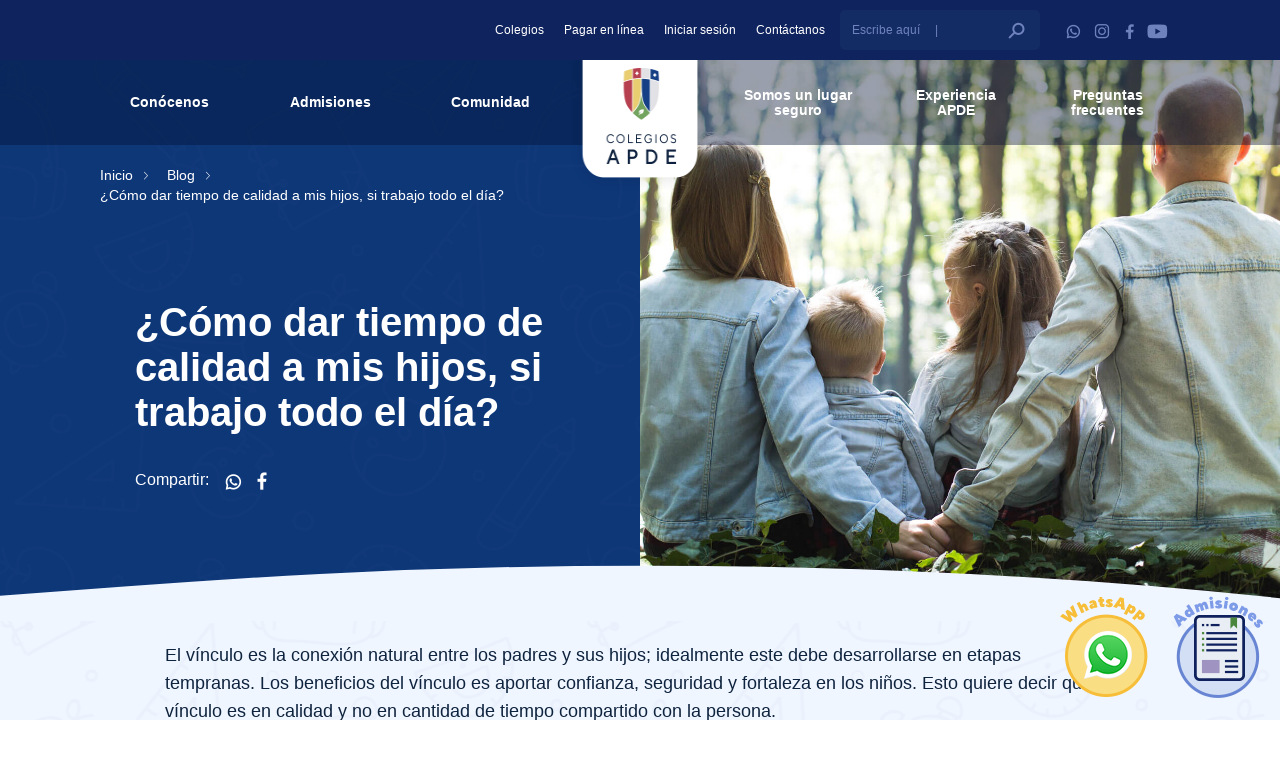

--- FILE ---
content_type: text/html; charset=UTF-8
request_url: https://apde.edu.gt/como-dar-tiempo-de-calidad-a-mis-hijos-si-trabajo-todo-el-dia/
body_size: 17281
content:
<!doctype html><html lang="es-GT" prefix="og: https://ogp.me/ns#"><head><script data-no-optimize="1">var litespeed_docref=sessionStorage.getItem("litespeed_docref");litespeed_docref&&(Object.defineProperty(document,"referrer",{get:function(){return litespeed_docref}}),sessionStorage.removeItem("litespeed_docref"));</script> <meta name="generator" content="Joomla! - Open Source Content Management" />
<meta charset="UTF-8"><meta name="viewport" content="width=device-width, initial-scale=1"><link href="https://apde.edu.gt/templates/css/normalize.css" rel="stylesheet" type="text/css"><link href="https://apde.edu.gt/templates/css/webflow.css" rel="stylesheet" type="text/css"><link href="https://apde.edu.gt/templates/css/web-apde-la-villa.webflow.css" rel="stylesheet" type="text/css"><link href="https://apde.edu.gt/templates/css/ed-apde-la-villa.webflow.css" rel="stylesheet" type="text/css">
<!-- [if lt IE 9]><script src="https://cdnjs.cloudflare.com/ajax/libs/html5shiv/3.7.3/html5shiv.min.js" type="text/javascript"></script><![endif] --><link href="https://unpkg.com/aos@2.3.4/dist/aos.css" rel="stylesheet"> <script type="litespeed/javascript">!function(o,c){var n=c.documentElement,t=" w-mod-";n.className+=t+"js",("ontouchstart"in o||o.DocumentTouch&&c instanceof DocumentTouch)&&(n.className+=t+"touch")}(window,document)</script> <title>¿Cómo dar tiempo de calidad a mis hijos, si trabajo todo el día? - APDE</title><meta name="description" content="El vínculo es la conexión natural entre los padres y sus hijos; idealmente este debe desarrollarse en etapas tempranas. Los beneficios del vínculo es aportar"/><meta name="robots" content="follow, index, max-snippet:-1, max-video-preview:-1, max-image-preview:large"/><link rel="canonical" href="https://apde.edu.gt/como-dar-tiempo-de-calidad-a-mis-hijos-si-trabajo-todo-el-dia/" /><meta property="og:locale" content="es_ES" /><meta property="og:type" content="article" /><meta property="og:title" content="¿Cómo dar tiempo de calidad a mis hijos, si trabajo todo el día? - APDE" /><meta property="og:description" content="El vínculo es la conexión natural entre los padres y sus hijos; idealmente este debe desarrollarse en etapas tempranas. Los beneficios del vínculo es aportar" /><meta property="og:url" content="https://apde.edu.gt/como-dar-tiempo-de-calidad-a-mis-hijos-si-trabajo-todo-el-dia/" /><meta property="og:site_name" content="APDE" /><meta property="article:publisher" content="https://www.facebook.com/colegiosapde" /><meta property="article:author" content="https://www.facebook.com/colegiosapde" /><meta property="article:section" content="Blog" /><meta property="fb:admins" content="100064644731583" /><meta property="og:image" content="https://apde.edu.gt/library/2021/08/Como-dar-tiempo-de-calidad-a-mis-hijos-si-trabajo-todo-el-dia.jpg" /><meta property="og:image:secure_url" content="https://apde.edu.gt/library/2021/08/Como-dar-tiempo-de-calidad-a-mis-hijos-si-trabajo-todo-el-dia.jpg" /><meta property="og:image:width" content="1374" /><meta property="og:image:height" content="1080" /><meta property="og:image:alt" content="¿Cómo dar tiempo de calidad a mis hijos, si trabajo todo el día?" /><meta property="og:image:type" content="image/jpeg" /><meta property="article:published_time" content="2021-08-26T16:48:03-06:00" /><meta name="twitter:card" content="summary_large_image" /><meta name="twitter:title" content="¿Cómo dar tiempo de calidad a mis hijos, si trabajo todo el día? - APDE" /><meta name="twitter:description" content="El vínculo es la conexión natural entre los padres y sus hijos; idealmente este debe desarrollarse en etapas tempranas. Los beneficios del vínculo es aportar" /><meta name="twitter:site" content="@https://x.com/colegios_apde" /><meta name="twitter:creator" content="@https://x.com/colegios_apde" /><meta name="twitter:image" content="https://apde.edu.gt/library/2021/08/Como-dar-tiempo-de-calidad-a-mis-hijos-si-trabajo-todo-el-dia.jpg" /><meta name="twitter:label1" content="Written by" /><meta name="twitter:data1" content="APDE" /><meta name="twitter:label2" content="Time to read" /><meta name="twitter:data2" content="1 minute" /> <script type="application/ld+json" class="rank-math-schema">{"@context":"https://schema.org","@graph":[{"@type":"Organization","@id":"https://apde.edu.gt/#organization","name":"APDE","sameAs":["https://www.facebook.com/colegiosapde","https://twitter.com/https://x.com/colegios_apde"],"logo":{"@type":"ImageObject","@id":"https://apde.edu.gt/#logo","url":"https://apde.edu.gt/library/2024/09/logo-APDE-112.jpg","contentUrl":"https://apde.edu.gt/library/2024/09/logo-APDE-112.jpg","caption":"APDE","inLanguage":"es-GT","width":"112","height":"112"}},{"@type":"WebSite","@id":"https://apde.edu.gt/#website","url":"https://apde.edu.gt","name":"APDE","alternateName":"Colegios APDE","publisher":{"@id":"https://apde.edu.gt/#organization"},"inLanguage":"es-GT"},{"@type":"ImageObject","@id":"https://apde.edu.gt/library/2021/08/Como-dar-tiempo-de-calidad-a-mis-hijos-si-trabajo-todo-el-dia.jpg","url":"https://apde.edu.gt/library/2021/08/Como-dar-tiempo-de-calidad-a-mis-hijos-si-trabajo-todo-el-dia.jpg","width":"1374","height":"1080","inLanguage":"es-GT"},{"@type":"WebPage","@id":"https://apde.edu.gt/como-dar-tiempo-de-calidad-a-mis-hijos-si-trabajo-todo-el-dia/#webpage","url":"https://apde.edu.gt/como-dar-tiempo-de-calidad-a-mis-hijos-si-trabajo-todo-el-dia/","name":"\u00bfC\u00f3mo dar tiempo de calidad a mis hijos, si trabajo todo el d\u00eda? - APDE","datePublished":"2021-08-26T16:48:03-06:00","dateModified":"2021-08-26T16:48:03-06:00","isPartOf":{"@id":"https://apde.edu.gt/#website"},"primaryImageOfPage":{"@id":"https://apde.edu.gt/library/2021/08/Como-dar-tiempo-de-calidad-a-mis-hijos-si-trabajo-todo-el-dia.jpg"},"inLanguage":"es-GT"},{"@type":"Person","@id":"https://apde.edu.gt/contributor/infoapde-edu-gt/","name":"APDE","url":"https://apde.edu.gt/contributor/infoapde-edu-gt/","image":{"@type":"ImageObject","@id":"https://apde.edu.gt/data/litespeed/avatar/838175c8b27674bad7801bc843dbcf39.jpg?ver=1765420928","url":"https://apde.edu.gt/data/litespeed/avatar/838175c8b27674bad7801bc843dbcf39.jpg?ver=1765420928","caption":"APDE","inLanguage":"es-GT"},"worksFor":{"@id":"https://apde.edu.gt/#organization"}},{"@type":"BlogPosting","headline":"\u00bfC\u00f3mo dar tiempo de calidad a mis hijos, si trabajo todo el d\u00eda? - APDE","datePublished":"2021-08-26T16:48:03-06:00","dateModified":"2021-08-26T16:48:03-06:00","articleSection":"Blog","author":{"@id":"https://apde.edu.gt/contributor/infoapde-edu-gt/","name":"APDE"},"publisher":{"@id":"https://apde.edu.gt/#organization"},"description":"El v\u00ednculo es la conexi\u00f3n natural entre los padres y sus hijos; idealmente este debe desarrollarse en etapas tempranas. Los beneficios del v\u00ednculo es aportar","name":"\u00bfC\u00f3mo dar tiempo de calidad a mis hijos, si trabajo todo el d\u00eda? - APDE","@id":"https://apde.edu.gt/como-dar-tiempo-de-calidad-a-mis-hijos-si-trabajo-todo-el-dia/#richSnippet","isPartOf":{"@id":"https://apde.edu.gt/como-dar-tiempo-de-calidad-a-mis-hijos-si-trabajo-todo-el-dia/#webpage"},"image":{"@id":"https://apde.edu.gt/library/2021/08/Como-dar-tiempo-de-calidad-a-mis-hijos-si-trabajo-todo-el-dia.jpg"},"inLanguage":"es-GT","mainEntityOfPage":{"@id":"https://apde.edu.gt/como-dar-tiempo-de-calidad-a-mis-hijos-si-trabajo-todo-el-dia/#webpage"}}]}</script> <link rel='stylesheet' href='https://apde.edu.gt/resources/css/dist/block-library/style.min.css' media='all' /><style id='rank-math-toc-block-style-inline-css'>.wp-block-rank-math-toc-block nav ol{counter-reset:item}.wp-block-rank-math-toc-block nav ol li{display:block}.wp-block-rank-math-toc-block nav ol li:before{content:counters(item, ".") ". ";counter-increment:item}</style><style id='classic-theme-styles-inline-css'>/*! This file is auto-generated */
.wp-block-button__link{color:#fff;background-color:#32373c;border-radius:9999px;box-shadow:none;text-decoration:none;padding:calc(.667em + 2px) calc(1.333em + 2px);font-size:1.125em}.wp-block-file__button{background:#32373c;color:#fff;text-decoration:none}</style><style id='global-styles-inline-css'>body{--wp--preset--color--black: #000000;--wp--preset--color--cyan-bluish-gray: #abb8c3;--wp--preset--color--white: #ffffff;--wp--preset--color--pale-pink: #f78da7;--wp--preset--color--vivid-red: #cf2e2e;--wp--preset--color--luminous-vivid-orange: #ff6900;--wp--preset--color--luminous-vivid-amber: #fcb900;--wp--preset--color--light-green-cyan: #7bdcb5;--wp--preset--color--vivid-green-cyan: #00d084;--wp--preset--color--pale-cyan-blue: #8ed1fc;--wp--preset--color--vivid-cyan-blue: #0693e3;--wp--preset--color--vivid-purple: #9b51e0;--wp--preset--gradient--vivid-cyan-blue-to-vivid-purple: linear-gradient(135deg,rgba(6,147,227,1) 0%,rgb(155,81,224) 100%);--wp--preset--gradient--light-green-cyan-to-vivid-green-cyan: linear-gradient(135deg,rgb(122,220,180) 0%,rgb(0,208,130) 100%);--wp--preset--gradient--luminous-vivid-amber-to-luminous-vivid-orange: linear-gradient(135deg,rgba(252,185,0,1) 0%,rgba(255,105,0,1) 100%);--wp--preset--gradient--luminous-vivid-orange-to-vivid-red: linear-gradient(135deg,rgba(255,105,0,1) 0%,rgb(207,46,46) 100%);--wp--preset--gradient--very-light-gray-to-cyan-bluish-gray: linear-gradient(135deg,rgb(238,238,238) 0%,rgb(169,184,195) 100%);--wp--preset--gradient--cool-to-warm-spectrum: linear-gradient(135deg,rgb(74,234,220) 0%,rgb(151,120,209) 20%,rgb(207,42,186) 40%,rgb(238,44,130) 60%,rgb(251,105,98) 80%,rgb(254,248,76) 100%);--wp--preset--gradient--blush-light-purple: linear-gradient(135deg,rgb(255,206,236) 0%,rgb(152,150,240) 100%);--wp--preset--gradient--blush-bordeaux: linear-gradient(135deg,rgb(254,205,165) 0%,rgb(254,45,45) 50%,rgb(107,0,62) 100%);--wp--preset--gradient--luminous-dusk: linear-gradient(135deg,rgb(255,203,112) 0%,rgb(199,81,192) 50%,rgb(65,88,208) 100%);--wp--preset--gradient--pale-ocean: linear-gradient(135deg,rgb(255,245,203) 0%,rgb(182,227,212) 50%,rgb(51,167,181) 100%);--wp--preset--gradient--electric-grass: linear-gradient(135deg,rgb(202,248,128) 0%,rgb(113,206,126) 100%);--wp--preset--gradient--midnight: linear-gradient(135deg,rgb(2,3,129) 0%,rgb(40,116,252) 100%);--wp--preset--font-size--small: 13px;--wp--preset--font-size--medium: 20px;--wp--preset--font-size--large: 36px;--wp--preset--font-size--x-large: 42px;--wp--preset--spacing--20: 0.44rem;--wp--preset--spacing--30: 0.67rem;--wp--preset--spacing--40: 1rem;--wp--preset--spacing--50: 1.5rem;--wp--preset--spacing--60: 2.25rem;--wp--preset--spacing--70: 3.38rem;--wp--preset--spacing--80: 5.06rem;--wp--preset--shadow--natural: 6px 6px 9px rgba(0, 0, 0, 0.2);--wp--preset--shadow--deep: 12px 12px 50px rgba(0, 0, 0, 0.4);--wp--preset--shadow--sharp: 6px 6px 0px rgba(0, 0, 0, 0.2);--wp--preset--shadow--outlined: 6px 6px 0px -3px rgba(255, 255, 255, 1), 6px 6px rgba(0, 0, 0, 1);--wp--preset--shadow--crisp: 6px 6px 0px rgba(0, 0, 0, 1);}:where(.is-layout-flex){gap: 0.5em;}:where(.is-layout-grid){gap: 0.5em;}body .is-layout-flow > .alignleft{float: left;margin-inline-start: 0;margin-inline-end: 2em;}body .is-layout-flow > .alignright{float: right;margin-inline-start: 2em;margin-inline-end: 0;}body .is-layout-flow > .aligncenter{margin-left: auto !important;margin-right: auto !important;}body .is-layout-constrained > .alignleft{float: left;margin-inline-start: 0;margin-inline-end: 2em;}body .is-layout-constrained > .alignright{float: right;margin-inline-start: 2em;margin-inline-end: 0;}body .is-layout-constrained > .aligncenter{margin-left: auto !important;margin-right: auto !important;}body .is-layout-constrained > :where(:not(.alignleft):not(.alignright):not(.alignfull)){max-width: var(--wp--style--global--content-size);margin-left: auto !important;margin-right: auto !important;}body .is-layout-constrained > .alignwide{max-width: var(--wp--style--global--wide-size);}body .is-layout-flex{display: flex;}body .is-layout-flex{flex-wrap: wrap;align-items: center;}body .is-layout-flex > *{margin: 0;}body .is-layout-grid{display: grid;}body .is-layout-grid > *{margin: 0;}:where(.wp-block-columns.is-layout-flex){gap: 2em;}:where(.wp-block-columns.is-layout-grid){gap: 2em;}:where(.wp-block-post-template.is-layout-flex){gap: 1.25em;}:where(.wp-block-post-template.is-layout-grid){gap: 1.25em;}.has-black-color{color: var(--wp--preset--color--black) !important;}.has-cyan-bluish-gray-color{color: var(--wp--preset--color--cyan-bluish-gray) !important;}.has-white-color{color: var(--wp--preset--color--white) !important;}.has-pale-pink-color{color: var(--wp--preset--color--pale-pink) !important;}.has-vivid-red-color{color: var(--wp--preset--color--vivid-red) !important;}.has-luminous-vivid-orange-color{color: var(--wp--preset--color--luminous-vivid-orange) !important;}.has-luminous-vivid-amber-color{color: var(--wp--preset--color--luminous-vivid-amber) !important;}.has-light-green-cyan-color{color: var(--wp--preset--color--light-green-cyan) !important;}.has-vivid-green-cyan-color{color: var(--wp--preset--color--vivid-green-cyan) !important;}.has-pale-cyan-blue-color{color: var(--wp--preset--color--pale-cyan-blue) !important;}.has-vivid-cyan-blue-color{color: var(--wp--preset--color--vivid-cyan-blue) !important;}.has-vivid-purple-color{color: var(--wp--preset--color--vivid-purple) !important;}.has-black-background-color{background-color: var(--wp--preset--color--black) !important;}.has-cyan-bluish-gray-background-color{background-color: var(--wp--preset--color--cyan-bluish-gray) !important;}.has-white-background-color{background-color: var(--wp--preset--color--white) !important;}.has-pale-pink-background-color{background-color: var(--wp--preset--color--pale-pink) !important;}.has-vivid-red-background-color{background-color: var(--wp--preset--color--vivid-red) !important;}.has-luminous-vivid-orange-background-color{background-color: var(--wp--preset--color--luminous-vivid-orange) !important;}.has-luminous-vivid-amber-background-color{background-color: var(--wp--preset--color--luminous-vivid-amber) !important;}.has-light-green-cyan-background-color{background-color: var(--wp--preset--color--light-green-cyan) !important;}.has-vivid-green-cyan-background-color{background-color: var(--wp--preset--color--vivid-green-cyan) !important;}.has-pale-cyan-blue-background-color{background-color: var(--wp--preset--color--pale-cyan-blue) !important;}.has-vivid-cyan-blue-background-color{background-color: var(--wp--preset--color--vivid-cyan-blue) !important;}.has-vivid-purple-background-color{background-color: var(--wp--preset--color--vivid-purple) !important;}.has-black-border-color{border-color: var(--wp--preset--color--black) !important;}.has-cyan-bluish-gray-border-color{border-color: var(--wp--preset--color--cyan-bluish-gray) !important;}.has-white-border-color{border-color: var(--wp--preset--color--white) !important;}.has-pale-pink-border-color{border-color: var(--wp--preset--color--pale-pink) !important;}.has-vivid-red-border-color{border-color: var(--wp--preset--color--vivid-red) !important;}.has-luminous-vivid-orange-border-color{border-color: var(--wp--preset--color--luminous-vivid-orange) !important;}.has-luminous-vivid-amber-border-color{border-color: var(--wp--preset--color--luminous-vivid-amber) !important;}.has-light-green-cyan-border-color{border-color: var(--wp--preset--color--light-green-cyan) !important;}.has-vivid-green-cyan-border-color{border-color: var(--wp--preset--color--vivid-green-cyan) !important;}.has-pale-cyan-blue-border-color{border-color: var(--wp--preset--color--pale-cyan-blue) !important;}.has-vivid-cyan-blue-border-color{border-color: var(--wp--preset--color--vivid-cyan-blue) !important;}.has-vivid-purple-border-color{border-color: var(--wp--preset--color--vivid-purple) !important;}.has-vivid-cyan-blue-to-vivid-purple-gradient-background{background: var(--wp--preset--gradient--vivid-cyan-blue-to-vivid-purple) !important;}.has-light-green-cyan-to-vivid-green-cyan-gradient-background{background: var(--wp--preset--gradient--light-green-cyan-to-vivid-green-cyan) !important;}.has-luminous-vivid-amber-to-luminous-vivid-orange-gradient-background{background: var(--wp--preset--gradient--luminous-vivid-amber-to-luminous-vivid-orange) !important;}.has-luminous-vivid-orange-to-vivid-red-gradient-background{background: var(--wp--preset--gradient--luminous-vivid-orange-to-vivid-red) !important;}.has-very-light-gray-to-cyan-bluish-gray-gradient-background{background: var(--wp--preset--gradient--very-light-gray-to-cyan-bluish-gray) !important;}.has-cool-to-warm-spectrum-gradient-background{background: var(--wp--preset--gradient--cool-to-warm-spectrum) !important;}.has-blush-light-purple-gradient-background{background: var(--wp--preset--gradient--blush-light-purple) !important;}.has-blush-bordeaux-gradient-background{background: var(--wp--preset--gradient--blush-bordeaux) !important;}.has-luminous-dusk-gradient-background{background: var(--wp--preset--gradient--luminous-dusk) !important;}.has-pale-ocean-gradient-background{background: var(--wp--preset--gradient--pale-ocean) !important;}.has-electric-grass-gradient-background{background: var(--wp--preset--gradient--electric-grass) !important;}.has-midnight-gradient-background{background: var(--wp--preset--gradient--midnight) !important;}.has-small-font-size{font-size: var(--wp--preset--font-size--small) !important;}.has-medium-font-size{font-size: var(--wp--preset--font-size--medium) !important;}.has-large-font-size{font-size: var(--wp--preset--font-size--large) !important;}.has-x-large-font-size{font-size: var(--wp--preset--font-size--x-large) !important;}
.wp-block-navigation a:where(:not(.wp-element-button)){color: inherit;}
:where(.wp-block-post-template.is-layout-flex){gap: 1.25em;}:where(.wp-block-post-template.is-layout-grid){gap: 1.25em;}
:where(.wp-block-columns.is-layout-flex){gap: 2em;}:where(.wp-block-columns.is-layout-grid){gap: 2em;}
.wp-block-pullquote{font-size: 1.5em;line-height: 1.6;}</style><link rel='stylesheet' href='https://apde.edu.gt/ppld/css/fontawesome/css/all.min.css' media='all' /><link rel='stylesheet' href='https://apde.edu.gt/ppld/css/pld-frontend.css' media='all' /><link rel='stylesheet' href='https://apde.edu.gt/templates/skin.css' media='all' /> <script type="litespeed/javascript" data-src="//apde.edu.gt/apps/wp-hide-security-enhancer/assets/js/devtools-detect.js" id="devtools-detect-js"></script> <script type="litespeed/javascript" data-src="https://apde.edu.gt/resources/js/jquery/jquery.min.js" id="jquery-core-js"></script> <script type="litespeed/javascript" data-src="https://apde.edu.gt/resources/js/jquery/jquery-migrate.min.js" id="jquery-migrate-js"></script> <script id="pld-frontend-js-extra" type="litespeed/javascript">var pld_js_object={"admin_ajax_url":"https:\/\/apde.edu.gt\/wp-admin\/admin-ajax.php","admin_ajax_nonce":"ff8aab1f5d"}</script> <script type="litespeed/javascript" data-src="https://apde.edu.gt/ppld/js/pld-frontend.js" id="pld-frontend-js"></script> <script type="litespeed/javascript" data-src="https://www.googletagmanager.com/gtag/js?id=G-XM7H4VP4W5" id="google_gtagjs-js"></script> <script id="google_gtagjs-js-after" type="litespeed/javascript">window.dataLayer=window.dataLayer||[];function gtag(){dataLayer.push(arguments)}
gtag("set","linker",{"domains":["apde.edu.gt"]});gtag("js",new Date());gtag("set","developer_id.dZTNiMT",!0);gtag("config","G-XM7H4VP4W5")</script> <meta property="og:site_name" content="APDE"><meta property="fb:admins" content=""><meta property="og:title" content="¿Cómo dar tiempo de calidad a mis hijos, si trabajo todo el día? - APDE APDE"><meta property="og:description" content="El vínculo es la conexión natural entre los padres y sus hijos; idealmente este debe desarrollarse en etapas tempranas. Los beneficios del vínculo es aportar confianza, seguridad y fortaleza en los niños. Esto quiere decir que el vínculo es en calidad y no en cantidad de tiempo compartido con la persona. Los aspectos básicos para [&hellip;]"><meta property="og:url" content="https://apde.edu.gt/como-dar-tiempo-de-calidad-a-mis-hijos-si-trabajo-todo-el-dia/"><meta property="og:type" content="article"><meta property="og:image" content="https://apde.edu.gt/library/2021/08/Como-dar-tiempo-de-calidad-a-mis-hijos-si-trabajo-todo-el-dia.jpg"><meta property="article:section" content="Blog"><meta property="article:publisher" content="https://www.facebook.com/facebook"><style></style> <script type="litespeed/javascript">(function(w,d,s,l,i){w[l]=w[l]||[];w[l].push({'gtm.start':new Date().getTime(),event:'gtm.js'});var f=d.getElementsByTagName(s)[0],j=d.createElement(s),dl=l!='dataLayer'?'&l='+l:'';j.async=!0;j.src='https://www.googletagmanager.com/gtm.js?id='+i+dl;f.parentNode.insertBefore(j,f)})(window,document,'script','dataLayer','GTM-KWC2SBJ')</script> <link rel="icon" href="https://apde.edu.gt/library/2021/08/favicon-150x150.png" sizes="32x32" /><link rel="icon" href="https://apde.edu.gt/library/2021/08/favicon.png" sizes="192x192" /><link rel="apple-touch-icon" href="https://apde.edu.gt/library/2021/08/favicon.png" /><meta name="msapplication-TileImage" content="https://apde.edu.gt/library/2021/08/favicon.png" /><style id="wpforms-css-vars-root">:root {
					--wpforms-field-border-radius: 3px;
--wpforms-field-background-color: #ffffff;
--wpforms-field-border-color: rgba( 0, 0, 0, 0.25 );
--wpforms-field-text-color: rgba( 0, 0, 0, 0.7 );
--wpforms-label-color: rgba( 0, 0, 0, 0.85 );
--wpforms-label-sublabel-color: rgba( 0, 0, 0, 0.55 );
--wpforms-label-error-color: #d63637;
--wpforms-button-border-radius: 3px;
--wpforms-button-background-color: #066aab;
--wpforms-button-text-color: #ffffff;
--wpforms-field-size-input-height: 43px;
--wpforms-field-size-input-spacing: 15px;
--wpforms-field-size-font-size: 16px;
--wpforms-field-size-line-height: 19px;
--wpforms-field-size-padding-h: 14px;
--wpforms-field-size-checkbox-size: 16px;
--wpforms-field-size-sublabel-spacing: 5px;
--wpforms-field-size-icon-size: 1;
--wpforms-label-size-font-size: 16px;
--wpforms-label-size-line-height: 19px;
--wpforms-label-size-sublabel-font-size: 14px;
--wpforms-label-size-sublabel-line-height: 17px;
--wpforms-button-size-font-size: 17px;
--wpforms-button-size-height: 41px;
--wpforms-button-size-padding-h: 15px;
--wpforms-button-size-margin-top: 10px;
				}</style> <script type="litespeed/javascript">(function(w,d,s,l,i){w[l]=w[l]||[];w[l].push({'gtm.start':new Date().getTime(),event:'gtm.js'});var f=d.getElementsByTagName(s)[0],j=d.createElement(s),dl=l!='dataLayer'?'&l='+l:'';j.async=!0;j.src='https://www.googletagmanager.com/gtm.js?id='+i+dl;f.parentNode.insertBefore(j,f)})(window,document,'script','dataLayer','GTM-KWC2SBJ')</script> <link rel="preconnect" href="https://fonts.googleapis.com"><link rel="preconnect" href="https://fonts.gstatic.com" crossorigin></head>
<!-- URL Normalizer (by JoomlaWorks) --><body class="post-template-default single single-post postid-1618 single-format-standard elementor-default elementor-kit-">
<noscript>
<iframe data-lazyloaded="1" src="about:blank" data-litespeed-src="https://www.googletagmanager.com/ns.html?id=GTM-KWC2SBJ" height="0" width="0" style="display:none;visibility:hidden"></iframe>
</noscript>
<noscript><iframe data-lazyloaded="1" src="about:blank" data-litespeed-src="https://www.googletagmanager.com/ns.html?id=GTM-KWC2SBJ"
height="0" width="0" style="display:none;visibility:hidden"></iframe></noscript><header class="header"><div class="header_desktop"><div class="navbar_top"><div class="container_nav top w-clearfix"><div class="items_top"><div class="menu-menu-top-container"><ul id="menu-top" class="menu"><li id="menu-item-223" class="menu-item menu-item-type-post_type menu-item-object-page menu-item-223"><a href="https://apde.edu.gt/nuestros-colegios/">Colegios</a></li><li id="menu-item-57" class="menu-item menu-item-type-custom menu-item-object-custom menu-item-57"><a target="_blank" rel="noopener" href="https://network.apde.edu.gt/pago-en-linea">Pagar en línea</a></li><li id="menu-item-58" class="menu-item menu-item-type-custom menu-item-object-custom menu-item-58"><a target="_blank" rel="noopener" href="https://portal.apde.edu.gt/">Iniciar sesión</a></li><li id="menu-item-44" class="menu-item menu-item-type-post_type menu-item-object-page menu-item-44"><a href="https://apde.edu.gt/contactanos/">Contáctanos</a></li></ul></div></div><div class="search_top"><div class="form_search"><form id="searchform" method="get" action="https://apde.edu.gt/">
<input type="text" class="input_search w-input" name="s" placeholder="Escribe aquí     | " value=""></form></div></div><div class="menu_redes">
<a href="https://api.whatsapp.com/send?phone=+50258598109&text=Hola.%20Vi%20la%20p%C3%A1gina%20web%20de%20APDE%20y%20quisiera%20m%C3%A1s%20informaci%C3%B3n." target="_blank" class="link_top_redes w-inline-block">
<img data-lazyloaded="1" src="[data-uri]" width="24" height="16" data-src="https://apde.edu.gt/library/2021/08/icon_w.png" loading="lazy" alt="">
</a>
<a href="https://www.instagram.com/apde_colegios/" target="_blank" class="link_top_redes w-inline-block">
<img data-lazyloaded="1" src="[data-uri]" width="24" height="16" data-src="https://apde.edu.gt/library/2021/08/icon_i.png" loading="lazy" alt="">
</a>
<a href="https://es-la.facebook.com/colegiosapde/" target="_blank" class="link_top_redes w-inline-block">
<img data-lazyloaded="1" src="[data-uri]" width="24" height="16" data-src="https://apde.edu.gt/library/2021/08/icon_f.png" loading="lazy" alt="">
</a>
<a href="https://www.youtube.com/user/OficinasCentraleAPDE" target="_blank" class="link_top_redes w-inline-block">
<img data-lazyloaded="1" src="[data-uri]" width="24" height="16" data-src="https://apde.edu.gt/library/2021/08/icon_y.png" loading="lazy" alt="">
</a></div></div></div><div data-collapse="medium" data-animation="default" data-duration="400" role="banner" class="navbar_desktop w-nav"><div class="container_nav"><div class="nav_col_items w-clearfix"><div class="left_nav"><div class="menu-menu-left-container"><ul id="menu-left" class="menu"><li id="menu-item-969" class="menu-item menu-item-type-post_type menu-item-object-page menu-item-has-children menu-item-969"><a href="https://apde.edu.gt/conocenos/">Conócenos</a><ul class="sub-menu"><li id="menu-item-970" class="menu-item menu-item-type-post_type menu-item-object-page menu-item-970"><a href="https://apde.edu.gt/conocenos/por-que-educacion-diferenciada/">¿Por qué primaria y secundaria para niños o para niñas?</a></li><li id="menu-item-971" class="menu-item menu-item-type-post_type menu-item-object-page menu-item-971"><a href="https://apde.edu.gt/conocenos/excelencia-academica/">Excelencia académica</a></li><li id="menu-item-972" class="menu-item menu-item-type-post_type menu-item-object-page menu-item-972"><a href="https://apde.edu.gt/conocenos/personas-integras/">Personas íntegras</a></li><li id="menu-item-973" class="menu-item menu-item-type-post_type menu-item-object-page menu-item-973"><a href="https://apde.edu.gt/conocenos/personas-que-saben-amar/">Personas que saben amar</a></li><li id="menu-item-1115" class="menu-item menu-item-type-post_type menu-item-object-page menu-item-1115"><a href="https://apde.edu.gt/conocenos/preprimaria-bilingue/">Preprimaria bilingüe</a></li><li id="menu-item-974" class="menu-item menu-item-type-post_type menu-item-object-page menu-item-974"><a href="https://apde.edu.gt/conocenos/primaria-bilingue/">Primaria bilingüe</a></li><li id="menu-item-1182" class="menu-item menu-item-type-post_type menu-item-object-page menu-item-1182"><a href="https://apde.edu.gt/conocenos/secundaria-y-bachillerato-internacional-ib/">Secundaria y Bachillerato Internacional (IB)</a></li><li id="menu-item-976" class="menu-item menu-item-type-post_type menu-item-object-page menu-item-976"><a href="https://apde.edu.gt/conocenos/sobre-nosotros/">Sobre nosotros</a></li><li id="menu-item-975" class="menu-item menu-item-type-post_type menu-item-object-page menu-item-975"><a href="https://apde.edu.gt/conocenos/nuestra-trayectoria/">Nuestra trayectoria</a></li></ul></li><li id="menu-item-48" class="menu-item menu-item-type-custom menu-item-object-custom menu-item-has-children menu-item-48"><a href="#">Admisiones</a><ul class="sub-menu"><li id="menu-item-1238" class="menu-item menu-item-type-post_type menu-item-object-page menu-item-1238"><a href="https://apde.edu.gt/admisiones/">Conoce los pasos y aplica</a></li></ul></li><li id="menu-item-314" class="menu-item menu-item-type-post_type menu-item-object-page menu-item-has-children menu-item-314"><a href="https://apde.edu.gt/comunidad/">Comunidad</a><ul class="sub-menu"><li id="menu-item-316" class="menu-item menu-item-type-post_type menu-item-object-page menu-item-316"><a href="https://apde.edu.gt/comunidad/padres-de-familia/">Padres de Familia</a></li><li id="menu-item-977" class="menu-item menu-item-type-post_type menu-item-object-page menu-item-977"><a href="https://apde.edu.gt/comunidad/profesores/">Profesores</a></li><li id="menu-item-564" class="menu-item menu-item-type-post_type menu-item-object-page menu-item-564"><a href="https://apde.edu.gt/comunidad/alumnos/">Alumnos</a></li><li id="menu-item-562" class="menu-item menu-item-type-post_type menu-item-object-page menu-item-has-children menu-item-562"><a href="https://apde.edu.gt/comunidad/alumni/">Alumni</a><ul class="sub-menu"><li id="menu-item-1740" class="menu-item menu-item-type-post_type menu-item-object-page menu-item-1740"><a href="https://apde.edu.gt/comunidad/alumni/alumni-destacados/">Alumni destacados</a></li></ul></li><li id="menu-item-978" class="menu-item menu-item-type-post_type menu-item-object-page menu-item-978"><a href="https://apde.edu.gt/comunidad/proyectos-solidarios/">Cultura solidaria</a></li><li id="menu-item-1179" class="menu-item menu-item-type-post_type menu-item-object-page menu-item-1179"><a href="https://apde.edu.gt/comunidad/blog/">Blog</a></li></ul></li></ul></div></div><div class="center_nav">
<a href="https://apde.edu.gt/" class="logo_link w-nav-brand">
<img data-lazyloaded="1" src="[data-uri]" width="155" height="131" data-src="https://apde.edu.gt/library/2021/11/Logo-apde.png" loading="lazy" alt="">
</a></div><div class="right_nav"><div class="menu-menu-right-container"><ul id="menu-right" class="menu"><li id="menu-item-1002" class="menu-item menu-item-type-post_type menu-item-object-page menu-item-has-children menu-item-1002"><a href="https://apde.edu.gt/somos-un-lugar-seguro/">Somos un lugar seguro</a><ul class="sub-menu"><li id="menu-item-1003" class="menu-item menu-item-type-post_type menu-item-object-page menu-item-1003"><a href="https://apde.edu.gt/somos-un-lugar-seguro/sedes/">Sedes</a></li><li id="menu-item-1004" class="menu-item menu-item-type-post_type menu-item-object-page menu-item-1004"><a href="https://apde.edu.gt/somos-un-lugar-seguro/alumnos-felices/">Alumnos felices</a></li><li id="menu-item-1005" class="menu-item menu-item-type-post_type menu-item-object-page menu-item-1005"><a href="https://apde.edu.gt/somos-un-lugar-seguro/health-care/">Health Care</a></li><li id="menu-item-1007" class="menu-item menu-item-type-post_type menu-item-object-page menu-item-1007"><a href="https://apde.edu.gt/somos-un-lugar-seguro/schoolaid-tranquilidad-desde-el-celular/">SchoolAid: Tranquilidad desde el celular</a></li><li id="menu-item-1008" class="menu-item menu-item-type-post_type menu-item-object-page menu-item-1008"><a href="https://apde.edu.gt/somos-un-lugar-seguro/convivencia-respetuosa/">Convivencia respetuosa</a></li><li id="menu-item-1009" class="menu-item menu-item-type-post_type menu-item-object-page menu-item-1009"><a href="https://apde.edu.gt/somos-un-lugar-seguro/servicios-adicionales/">Servicios adicionales</a></li></ul></li><li id="menu-item-986" class="menu-item menu-item-type-post_type menu-item-object-page menu-item-has-children menu-item-986"><a href="https://apde.edu.gt/experiencia-apde/">Experiencia APDE</a><ul class="sub-menu"><li id="menu-item-987" class="menu-item menu-item-type-post_type menu-item-object-page menu-item-has-children menu-item-987"><a href="https://apde.edu.gt/experiencia-apde/oportunidades-internacionales/">Oportunidades internacionales</a><ul class="sub-menu"><li id="menu-item-988" class="menu-item menu-item-type-post_type menu-item-object-page menu-item-988"><a href="https://apde.edu.gt/experiencia-apde/oportunidades-internacionales/college-counseling/">College Counseling</a></li><li id="menu-item-1058" class="menu-item menu-item-type-post_type menu-item-object-page menu-item-1058"><a href="https://apde.edu.gt/experiencia-apde/oportunidades-internacionales/convenios-con-universidades/">Convenios con universidades</a></li></ul></li><li id="menu-item-989" class="menu-item menu-item-type-post_type menu-item-object-page menu-item-989"><a href="https://apde.edu.gt/experiencia-apde/sistemas-de-casas/">Sistemas de casas</a></li><li id="menu-item-990" class="menu-item menu-item-type-post_type menu-item-object-page menu-item-990"><a href="https://apde.edu.gt/experiencia-apde/hubs-traslados-faciles/">Hubs: Traslados fáciles</a></li><li id="menu-item-991" class="menu-item menu-item-type-post_type menu-item-object-page menu-item-991"><a href="https://apde.edu.gt/experiencia-apde/actividades-extracurriculares/">Actividades extracurriculares</a></li></ul></li><li id="menu-item-71" class="menu-item menu-item-type-post_type menu-item-object-page menu-item-71"><a href="https://apde.edu.gt/preguntas-frecuentes/">Preguntas frecuentes</a></li></ul></div></div></div><div class="nav_items_movil">
<a href="https://apde.edu.gt" class="logo_link w-nav-brand">
<img data-lazyloaded="1" src="[data-uri]" width="155" height="131" data-src="https://apde.edu.gt/library/2021/11/Logo-apde.png" loading="lazy" alt="">
</a><nav role="navigation" class="nav_menu w-nav-menu"><div class="menu-menu-responsive-container"><ul id="menu-responsive" class="menu"><li id="menu-item-1371" class="menu-item menu-item-type-post_type menu-item-object-page menu-item-has-children menu-item-1371"><a href="https://apde.edu.gt/conocenos/">Conócenos</a><ul class="sub-menu"><li id="menu-item-1338" class="menu-item menu-item-type-post_type menu-item-object-page menu-item-1338"><a href="https://apde.edu.gt/conocenos/por-que-educacion-diferenciada/">¿Por qué primaria y secundaria para niños o para niñas?</a></li><li id="menu-item-1339" class="menu-item menu-item-type-post_type menu-item-object-page menu-item-1339"><a href="https://apde.edu.gt/conocenos/excelencia-academica/">Excelencia académica</a></li><li id="menu-item-1341" class="menu-item menu-item-type-post_type menu-item-object-page menu-item-1341"><a href="https://apde.edu.gt/conocenos/personas-integras/">Personas íntegras</a></li><li id="menu-item-1342" class="menu-item menu-item-type-post_type menu-item-object-page menu-item-1342"><a href="https://apde.edu.gt/conocenos/personas-que-saben-amar/">Personas que saben amar</a></li><li id="menu-item-1343" class="menu-item menu-item-type-post_type menu-item-object-page menu-item-1343"><a href="https://apde.edu.gt/conocenos/preprimaria-bilingue/">Preprimaria bilingüe</a></li><li id="menu-item-1344" class="menu-item menu-item-type-post_type menu-item-object-page menu-item-1344"><a href="https://apde.edu.gt/conocenos/primaria-bilingue/">Primaria bilingüe</a></li><li id="menu-item-1345" class="menu-item menu-item-type-post_type menu-item-object-page menu-item-1345"><a href="https://apde.edu.gt/conocenos/secundaria-y-bachillerato-internacional-ib/">Secundaria y Bachillerato Internacional (IB)</a></li><li id="menu-item-1346" class="menu-item menu-item-type-post_type menu-item-object-page menu-item-1346"><a href="https://apde.edu.gt/conocenos/sobre-nosotros/">Sobre nosotros</a></li><li id="menu-item-1340" class="menu-item menu-item-type-post_type menu-item-object-page menu-item-1340"><a href="https://apde.edu.gt/conocenos/nuestra-trayectoria/">Nuestra trayectoria</a></li></ul></li><li id="menu-item-1367" class="menu-item menu-item-type-post_type menu-item-object-page menu-item-has-children menu-item-1367"><a href="https://apde.edu.gt/admisiones/">Admisiones</a><ul class="sub-menu"><li id="menu-item-1326" class="menu-item menu-item-type-post_type menu-item-object-page menu-item-1326"><a href="https://apde.edu.gt/admisiones/">Conoce los pasos y aplica</a></li></ul></li><li id="menu-item-1327" class="menu-item menu-item-type-post_type menu-item-object-page menu-item-has-children menu-item-1327"><a href="https://apde.edu.gt/comunidad/">Comunidad</a><ul class="sub-menu"><li id="menu-item-1332" class="menu-item menu-item-type-post_type menu-item-object-page menu-item-1332"><a href="https://apde.edu.gt/comunidad/padres-de-familia/">Padres de Familia</a></li><li id="menu-item-1334" class="menu-item menu-item-type-post_type menu-item-object-page menu-item-1334"><a href="https://apde.edu.gt/comunidad/profesores/">Profesores</a></li><li id="menu-item-1330" class="menu-item menu-item-type-post_type menu-item-object-page menu-item-1330"><a href="https://apde.edu.gt/comunidad/alumnos/">Alumnos</a></li><li id="menu-item-1328" class="menu-item menu-item-type-post_type menu-item-object-page menu-item-1328"><a href="https://apde.edu.gt/comunidad/alumni/">Alumni</a></li><li id="menu-item-1336" class="menu-item menu-item-type-post_type menu-item-object-page menu-item-1336"><a href="https://apde.edu.gt/comunidad/proyectos-solidarios/">Cultura solidaria</a></li><li id="menu-item-1331" class="menu-item menu-item-type-post_type menu-item-object-page menu-item-1331"><a href="https://apde.edu.gt/comunidad/blog/">Blog</a></li></ul></li><li id="menu-item-1359" class="menu-item menu-item-type-post_type menu-item-object-page menu-item-has-children menu-item-1359"><a href="https://apde.edu.gt/somos-un-lugar-seguro/">Somos un lugar seguro</a><ul class="sub-menu"><li id="menu-item-1364" class="menu-item menu-item-type-post_type menu-item-object-page menu-item-1364"><a href="https://apde.edu.gt/somos-un-lugar-seguro/sedes/">Sedes</a></li><li id="menu-item-1360" class="menu-item menu-item-type-post_type menu-item-object-page menu-item-1360"><a href="https://apde.edu.gt/somos-un-lugar-seguro/alumnos-felices/">Alumnos felices</a></li><li id="menu-item-1362" class="menu-item menu-item-type-post_type menu-item-object-page menu-item-1362"><a href="https://apde.edu.gt/somos-un-lugar-seguro/health-care/">Health Care</a></li><li id="menu-item-1363" class="menu-item menu-item-type-post_type menu-item-object-page menu-item-1363"><a href="https://apde.edu.gt/somos-un-lugar-seguro/schoolaid-tranquilidad-desde-el-celular/">SchoolAid: Tranquilidad desde el celular</a></li><li id="menu-item-1361" class="menu-item menu-item-type-post_type menu-item-object-page menu-item-1361"><a href="https://apde.edu.gt/somos-un-lugar-seguro/convivencia-respetuosa/">Convivencia respetuosa</a></li><li id="menu-item-1365" class="menu-item menu-item-type-post_type menu-item-object-page menu-item-1365"><a href="https://apde.edu.gt/somos-un-lugar-seguro/servicios-adicionales/">Servicios adicionales</a></li></ul></li><li id="menu-item-1348" class="menu-item menu-item-type-post_type menu-item-object-page menu-item-has-children menu-item-1348"><a href="https://apde.edu.gt/experiencia-apde/">Experiencia APDE</a><ul class="sub-menu"><li id="menu-item-1352" class="menu-item menu-item-type-post_type menu-item-object-page menu-item-1352"><a href="https://apde.edu.gt/experiencia-apde/oportunidades-internacionales/">Oportunidades internacionales</a></li><li id="menu-item-1353" class="menu-item menu-item-type-post_type menu-item-object-page menu-item-1353"><a href="https://apde.edu.gt/experiencia-apde/oportunidades-internacionales/college-counseling/">College Counseling</a></li><li id="menu-item-1354" class="menu-item menu-item-type-post_type menu-item-object-page menu-item-1354"><a href="https://apde.edu.gt/experiencia-apde/oportunidades-internacionales/convenios-con-universidades/">Convenios con universidades</a></li><li id="menu-item-1355" class="menu-item menu-item-type-post_type menu-item-object-page menu-item-1355"><a href="https://apde.edu.gt/experiencia-apde/sistemas-de-casas/">Sistemas de casas</a></li><li id="menu-item-1351" class="menu-item menu-item-type-post_type menu-item-object-page menu-item-1351"><a href="https://apde.edu.gt/experiencia-apde/hubs-traslados-faciles/">Hubs: Traslados fáciles</a></li><li id="menu-item-1349" class="menu-item menu-item-type-post_type menu-item-object-page menu-item-1349"><a href="https://apde.edu.gt/experiencia-apde/actividades-extracurriculares/">Actividades extracurriculares</a></li></ul></li><li id="menu-item-83" class="menu-item menu-item-type-post_type menu-item-object-page menu-item-83"><a href="https://apde.edu.gt/preguntas-frecuentes/">Preguntas frecuentes</a></li><li id="menu-item-1356" class="menu-item menu-item-type-post_type menu-item-object-page menu-item-1356"><a href="https://apde.edu.gt/nuestros-colegios/">Colegios</a></li><li id="menu-item-85" class="menu-item menu-item-type-custom menu-item-object-custom menu-item-85"><a target="_blank" rel="noopener" href="https://network.apde.edu.gt/pago-en-linea">Pagar en línea</a></li><li id="menu-item-86" class="menu-item menu-item-type-custom menu-item-object-custom menu-item-86"><a target="_blank" rel="noopener" href="https://portal.apde.edu.gt/">Iniciar sesión</a></li><li id="menu-item-1347" class="menu-item menu-item-type-post_type menu-item-object-page menu-item-1347"><a href="https://apde.edu.gt/contactanos/">Contáctanos</a></li></ul></div></nav><div class="menu_button w-nav-button"><div class="w-icon-nav-menu"></div></div></div></div></div></div></header><style>#menu-top{
		padding-left: 0px;
		margin-bottom: 0px;
		align-items: center;
		display: flex;
		justify-content: flex-start;  
	}
	#menu-top li{
		list-style: none;
	}
	#menu-top li a{
		display: inline-block;
		padding: 10px;
		font-family: 'Alexandria', sans-serif;
		color: #fff;
		font-size: 12px;
		line-height: 15px;
		font-weight: 400;
		text-align: center;
		text-decoration: none;
	}
	/* Inicio Menu left */
	.left_nav .menu-menu-left-container{
		width: 100%;
	}
	#menu-left{
		padding-left: 0px;
		margin-bottom: 0px;
		align-items: center;
		display: flex;
		justify-content: space-around;  
	}
	#menu-left li{
		list-style: none;
	}
	#menu-left li a{
		padding: 10px;
		font-family: 'Alexandria', sans-serif;
		color: #fff;
		font-size: 14px;
		line-height: 15px;
		font-weight: 700;
		text-align: center;
		text-decoration: none;
      	display: block;
	}
	#menu-left .sub-menu{
		position: absolute;
		top: 60px;
		display: none;
		/* right: -220px; */
		/* width: 330px; */
		padding: 35px 20px 30px;
		border-bottom-left-radius: 10px;
		border-bottom-right-radius: 10px;
		background-color: #0d0e24;
	}
	#menu-left .sub-menu li a{
		display: inline-block;
		width: 100%;
		margin-bottom: 5px;
		padding-top: 5px;
		padding-bottom: 5px;
		font-family: 'Alexandria', sans-serif;
		color: #fff;
		font-size: 14px;
		line-height: 20px;
		font-weight: 400;
		text-align: left;
		text-decoration: none;
	}
	/* Inicio Menu right */
	#menu-right{
		padding-left: 0px;
		margin-bottom: 0px;
		align-items: center;
		display: flex;
		justify-content: space-between;  
	}
	#menu-right li{
		list-style: none;
		text-align: center;
	}
	#menu-right li a{
		padding: 10px;
		font-family: 'Alexandria', sans-serif;
		color: #fff;
		font-size: 14px;
		line-height: 15px;
		font-weight: 700;
		text-align: center;
		text-decoration: none;
      	display: block;
	}
	#menu-right .sub-menu{
		position: absolute;
		top: 60px;
		display: none;
		padding: 35px 20px 30px;
		border-bottom-left-radius: 10px;
		border-bottom-right-radius: 10px;
		background-color: #0d0e24;
	}
	#menu-right .sub-menu li a{
		display: inline-block;
		width: 100%;
		margin-bottom: 5px;
		padding-top: 5px;
		padding-bottom: 5px;
		font-family: 'Alexandria', sans-serif;
		color: #fff;
		font-size: 14px;
		line-height: 20px;
		font-weight: 400;
		text-align: left;
		text-decoration: none;
	}
	#menu-right .sub-menu li ul, #menu-left .sub-menu li ul{
		display: none;
		position: relative;
		top: auto;
		padding-left: 35px !important;
		padding: 0px;
	}
	/* Inicio Menu responsive */
	#menu-responsive{
		padding-left: 0px;
		margin-bottom: 0px;
	}
	#menu-responsive li{
		list-style: none;
		text-align: center;
	}
	#menu-responsive li a{
		padding: 10px;
		font-family: 'Alexandria', sans-serif;
		color: #fff;
		font-size: 14px;
		line-height: 15px;
		font-weight: 700;
		text-align: center;
		text-decoration: none;
		display: block;
	}
	#menu-responsive .sub-menu{
		display: none;
		position: static;
		width: 100%;
		border-bottom-left-radius: 0px;
		border-bottom-right-radius: 0px;
		background-color: #0d0e24;
		padding: 35px 20px 30px;
	}
	#menu-responsive .sub-menu li a{
		display: inline-block;
		width: 100%;
		margin-bottom: 5px;
		padding-top: 5px;
		padding-bottom: 5px;
		font-family: 'Alexandria', sans-serif;
		color: #fff;
		font-size: 14px;
		line-height: 20px;
		font-weight: 400;
		text-align: center;
		text-decoration: none;
	}
	@media screen and (min-width: 991px) {
		#menu-left .menu-item:hover .sub-menu, #menu-right .menu-item:hover .sub-menu {
			display: block;
		}
	}</style><style>.txt_blog_interna p,
  ul,
  ol {
    margin-bottom: 30px;
  }
  .txt_blog_interna a {
    color: #0e233e;
  }</style><main class="main"><div class="blog_interna_header wf-section"><div class="blog_interna_header_content w-clearfix"><div class="header_info_blog_interna"><div class="breadcrumbs">
<a href="https://apde.edu.gt" class="link_bread_white link_bread_white--ts0">Inicio</a>
<a href="https://apde.edu.gt/blog" class="link_bread_white link_bread_white--ts0">Blog</a>
<a href="#" class="link_bread_white actual link_bread_white--ts0">¿Cómo dar tiempo de calidad a mis hijos, si trabajo todo el día?</a></div><div class="info_blog_interna_header"><h1 class="titu_blogs_interna" data-aos="fade-up" data-aos-duration="1000">
¿Cómo dar tiempo de calidad a mis hijos, si trabajo todo el día?</h1><div class="redes_content_blog_interna" data-aos="fade-up" data-aos-duration="1000"><div class="txt_compartir">Compartir:</div>
<a target="_blank" rel="noopener" href="https://wa.me/?text=https://apde.edu.gt/como-dar-tiempo-de-calidad-a-mis-hijos-si-trabajo-todo-el-dia/" class="link_redes_interna w-inline-block"><img data-lazyloaded="1" src="[data-uri]" width="18" height="18" data-src="https://apde.edu.gt/templates/images/what_blog.png" loading="lazy" alt=""></a>
<a target="_blank" rel="noopener" href="https://www.facebook.com/sharer.php?u=https://apde.edu.gt/como-dar-tiempo-de-calidad-a-mis-hijos-si-trabajo-todo-el-dia/" class="link_redes_interna w-inline-block"><img data-lazyloaded="1" src="[data-uri]" width="18" height="18" data-src="https://apde.edu.gt/templates/images/fb_blog.png" loading="lazy" alt=""></a></div></div></div><div class="img_header_blog_interna" style="background-image: url('https://apde.edu.gt/library/2021/08/Como-dar-tiempo-de-calidad-a-mis-hijos-si-trabajo-todo-el-dia.jpg');"></div></div></div><div class="shape_blog_interna wf-section"><div class="w-embed"><div class="custom-shape-divider-bottom-1627488589">
<svg data-name="Layer 1" xmlns="http://www.w3.org/2000/svg" viewbox="0 0 1200 120" preserveaspectratio="none">
<path d="M321.39,56.44c58-10.79,114.16-30.13,172-41.86,82.39-16.72,168.19-17.73,250.45-.39C823.78,31,906.67,72,985.66,92.83c70.05,18.48,146.53,26.09,214.34,3V0H0V27.35A600.21,600.21,0,0,0,321.39,56.44Z" class="shape-fill"></path>
</svg></div></div></div><div class="blog_interna wf-section"><div class="container_blog_interna"><div class="txt_blog_interna" data-aos="fade-up" data-aos-duration="1000"><p>El vínculo es la conexión natural entre los padres y sus hijos; idealmente este debe desarrollarse en etapas tempranas. Los beneficios del vínculo es aportar confianza, seguridad y fortaleza en los niños. Esto quiere decir que el vínculo es en calidad y no en cantidad de tiempo compartido con la persona.</p><p><strong>Los aspectos básicos para poder lograr una conexión: observar, escuchar y compartir.</strong> Escuchar es poder darle tiempo a cada integrante la familia de expresar sus ideas y sentimientos. Observar es poder conocer la personalidad de cada integrante de la familia, conocer sus aficiones, gustos y personalidad. Por último, compartir el cual hablaremos a continuación.</p><p><strong>Para poder compartir no es necesario crear o planear grandes eventos o salidas, aunque estas pueden ser una buena opción.</strong> Las rutinas de las mañanas el compartir esos momentos para platicar, escuchar y disfrutar en compañía de quienes nos importan. Estas rutinas cuando son practicadas con constancia se convierten en buenas costumbres y tradiciones familiares.</p><p>La clave es concretar el tiempo para poder establecer una rutina familiar en donde todos compartan según las particularidades de cada miembro de la familia. Luego, se convertirá en una costumbre que llegará a ser una tradición de la identidad familiar. Es importante recordar que en esos momentos de compartir es clave saber escuchar y ser escuchado. De esta manera todos <strong>los integrantes de la familia podrán conocerse y tratarse con sinceridad en un ambiente de confianza.</strong></p><p><strong>Los aspectos para tomar en cuenta, es el diálogo, saber escuchar y compartir entre todos lo integrantes de la familia como en forma individual cuando sea requerido.</strong> ¿Qué actividad dependerá del sello y personalidad cada familia? Pues aquellas actividades al aire libre, juegos de mesa, practicar una disciplina deportiva, compartir un pasatiempo o afición; en fin, existen variedad de actividades. La clave es encontrar el momento adecuado y concretarlo como propósito del Proyecto de Vida Familiar y según sean las particularidades en cada hogar.</p><p>En <strong>colegios APDE</strong> se procura apoyar a los padres de familia para fortalecer esos propósitos que favorezcan para ese tiempo tan importante con cada uno de los hijos según sus edades, necesidades y singularidades.</p></div></div><div class="container_blog_interna"><div class="titu_blog_relacionados" data-aos="fade-up" data-aos-duration="1000">Artículos relacionados:</div><div class="content_blog_apde_digital w-clearfix">
<a href="https://apde.edu.gt/como-ser-proveedor-de-apde-concursos-actualizados/" class="blog_digital w-inline-block" data-aos="flip-up" data-aos-duration="1000"><div class="img_blog_digital dig_tres" style="background-image: url('https://apde.edu.gt/library/2025/11/Como-ser-proveedor-de-APDE.jpg');"></div><div class="content_blog_digital"><div class="txt_fecha_blog">
05/12/2025</div><div class="titu_blog">
¿Cómo ser proveedor de APDE? Requisitos, bases y concursos actualizados</div><div class="cta_leer_blog">LEER</div></div>
</a>
<a href="https://apde.edu.gt/inteligencia-emocional-colegios-apde/" class="blog_digital w-inline-block" data-aos="flip-up" data-aos-duration="1000"><div class="img_blog_digital dig_tres" style="background-image: url('https://apde.edu.gt/library/2025/09/Inteligencia-emocional-en-Colegios-APDE.jpg');"></div><div class="content_blog_digital"><div class="txt_fecha_blog">
24/09/2025</div><div class="titu_blog">
Inteligencia emocional: una herramienta clave para formar alumnos resilientes y respetuosos en Colegios APDE</div><div class="cta_leer_blog">LEER</div></div>
</a>
<a href="https://apde.edu.gt/la-importancia-de-la-buena-educacion-en-la-vida-diaria/" class="blog_digital w-inline-block" data-aos="flip-up" data-aos-duration="1000"><div class="img_blog_digital dig_tres" style="background-image: url('https://apde.edu.gt/library/2024/07/COLEGIOSAPDE-7330-1-scaled.jpg');"></div><div class="content_blog_digital"><div class="txt_fecha_blog">
23/05/2025</div><div class="titu_blog">
La importancia de la buena educación en la vida diaria</div><div class="cta_leer_blog">LEER</div></div>
</a></div></div></div></main><footer class="footer"><div class="container_foo w-clearfix" data-aos="fade-up" data-aos-duration="1000"><div class="foo_col uno"><div class="titu_certificado_foo">Certificaciones y alianzas:</div>
<a target="_blank" href="#" class="logos_certificados w-inline-block">
<img data-lazyloaded="1" src="[data-uri]" width="57" height="56" data-src="https://apde.edu.gt/library/2021/08/world_school_logo.png" loading="lazy" alt="">
</a>
<a target="_blank" href="#" class="logos_certificados w-inline-block">
<img data-lazyloaded="1" src="[data-uri]" width="67" height="64" data-src="https://apde.edu.gt/library/2021/08/college_board_logo.png" loading="lazy" alt="">
</a>
<a target="_blank" href="#" class="logos_certificados w-inline-block">
<img data-lazyloaded="1" src="[data-uri]" width="48" height="43" data-src="https://apde.edu.gt/library/2021/08/icef_logo.png" loading="lazy" alt="">
</a>
<a target="_blank" href="#" class="logos_certificados w-inline-block">
<img data-lazyloaded="1" src="[data-uri]" width="130" height="48" data-src="https://apde.edu.gt/library/2021/08/iffd_logo.png" loading="lazy" alt="">
</a>
<a target="_blank" href="#" class="logos_certificados w-inline-block">
<img data-lazyloaded="1" src="[data-uri]" width="52" height="55" data-src="https://apde.edu.gt/library/2021/08/duolingo_logo.png" loading="lazy" alt="">
</a>
<a target="_blank" href="#" class="logos_certificados w-inline-block">
<img data-lazyloaded="1" src="[data-uri]" width="130" height="31" data-src="https://apde.edu.gt/library/2021/08/ministerio-de-educacion.png" loading="lazy" alt="">
</a></div><div class="foo_col dos"><div class="menu-footer-uno-container"><ul id="footer-uno" class="menu"><li id="menu-item-946" class="titu_link_foo menu-item menu-item-type-post_type menu-item-object-page menu-item-946"><a href="https://apde.edu.gt/conocenos/">Conócenos</a></li><li id="menu-item-947" class="menu-item menu-item-type-post_type menu-item-object-page menu-item-947"><a href="https://apde.edu.gt/conocenos/por-que-educacion-diferenciada/">¿Por qué primaria y secundaria para niños o para niñas?</a></li><li id="menu-item-948" class="menu-item menu-item-type-post_type menu-item-object-page menu-item-948"><a href="https://apde.edu.gt/conocenos/excelencia-academica/">Excelencia académica</a></li><li id="menu-item-950" class="menu-item menu-item-type-post_type menu-item-object-page menu-item-950"><a href="https://apde.edu.gt/conocenos/personas-integras/">Personas íntegras</a></li><li id="menu-item-949" class="menu-item menu-item-type-post_type menu-item-object-page menu-item-949"><a href="https://apde.edu.gt/conocenos/personas-que-saben-amar/">Personas que saben amar</a></li><li id="menu-item-1114" class="menu-item menu-item-type-post_type menu-item-object-page menu-item-1114"><a href="https://apde.edu.gt/conocenos/preprimaria-bilingue/">Preprimaria bilingüe</a></li><li id="menu-item-992" class="menu-item menu-item-type-post_type menu-item-object-page menu-item-992"><a href="https://apde.edu.gt/conocenos/primaria-bilingue/">Primaria bilingüe</a></li><li id="menu-item-1181" class="menu-item menu-item-type-post_type menu-item-object-page menu-item-1181"><a href="https://apde.edu.gt/conocenos/secundaria-y-bachillerato-internacional-ib/">Secundaria y Bachillerato Internacional (IB)</a></li><li id="menu-item-951" class="menu-item menu-item-type-post_type menu-item-object-page menu-item-951"><a href="https://apde.edu.gt/conocenos/sobre-nosotros/">Sobre nosotros</a></li><li id="menu-item-952" class="menu-item menu-item-type-post_type menu-item-object-page menu-item-952"><a href="https://apde.edu.gt/conocenos/nuestra-trayectoria/">Nuestra trayectoria</a></li><li id="menu-item-1241" class="titu_link_foo menu-item menu-item-type-post_type menu-item-object-page menu-item-1241"><a href="https://apde.edu.gt/admisiones/">Admisiones</a></li><li id="menu-item-313" class="titu_link_foo menu-item menu-item-type-post_type menu-item-object-page menu-item-313"><a href="https://apde.edu.gt/comunidad/">Comunidad</a></li><li id="menu-item-953" class="menu-item menu-item-type-post_type menu-item-object-page menu-item-953"><a href="https://apde.edu.gt/comunidad/padres-de-familia/">Padres de Familia</a></li><li id="menu-item-954" class="menu-item menu-item-type-post_type menu-item-object-page menu-item-954"><a href="https://apde.edu.gt/comunidad/profesores/">Profesores</a></li><li id="menu-item-955" class="menu-item menu-item-type-post_type menu-item-object-page menu-item-955"><a href="https://apde.edu.gt/comunidad/alumnos/">Alumnos</a></li><li id="menu-item-956" class="menu-item menu-item-type-post_type menu-item-object-page menu-item-956"><a href="https://apde.edu.gt/comunidad/alumni/">Alumni</a></li></ul></div></div><div class="foo_col tres"><div class="menu-footer-dos-container"><ul id="footer-dos" class="menu"><li id="menu-item-957" class="menu-item menu-item-type-post_type menu-item-object-page menu-item-957"><a href="https://apde.edu.gt/comunidad/proyectos-solidarios/">Cultura solidaria</a></li><li id="menu-item-1180" class="menu-item menu-item-type-post_type menu-item-object-page menu-item-1180"><a href="https://apde.edu.gt/comunidad/blog/">Blog</a></li><li id="menu-item-959" class="menu-item menu-item-type-post_type menu-item-object-page menu-item-959"><a href="https://apde.edu.gt/somos-un-lugar-seguro/sedes/">Sedes</a></li><li id="menu-item-960" class="menu-item menu-item-type-post_type menu-item-object-page menu-item-960"><a href="https://apde.edu.gt/somos-un-lugar-seguro/alumnos-felices/">Alumnos felices</a></li><li id="menu-item-961" class="menu-item menu-item-type-post_type menu-item-object-page menu-item-961"><a href="https://apde.edu.gt/somos-un-lugar-seguro/health-care/">Health Care</a></li><li id="menu-item-962" class="menu-item menu-item-type-post_type menu-item-object-page menu-item-962"><a href="https://apde.edu.gt/somos-un-lugar-seguro/schoolaid-tranquilidad-desde-el-celular/">SchoolAid: Tranquilidad desde el celular</a></li><li id="menu-item-993" class="menu-item menu-item-type-post_type menu-item-object-page menu-item-993"><a href="https://apde.edu.gt/somos-un-lugar-seguro/convivencia-respetuosa/">Convivencia respetuosa</a></li><li id="menu-item-963" class="menu-item menu-item-type-post_type menu-item-object-page menu-item-963"><a href="https://apde.edu.gt/somos-un-lugar-seguro/servicios-adicionales/">Servicios adicionales</a></li><li id="menu-item-964" class="titu_link_foo menu-item menu-item-type-post_type menu-item-object-page menu-item-964"><a href="https://apde.edu.gt/experiencia-apde/">Experiencia APDE</a></li><li id="menu-item-965" class="menu-item menu-item-type-post_type menu-item-object-page menu-item-965"><a href="https://apde.edu.gt/experiencia-apde/oportunidades-internacionales/">Oportunidades internacionales</a></li><li id="menu-item-966" class="menu-item menu-item-type-post_type menu-item-object-page menu-item-966"><a href="https://apde.edu.gt/experiencia-apde/sistemas-de-casas/">Sistemas de casas</a></li><li id="menu-item-967" class="menu-item menu-item-type-post_type menu-item-object-page menu-item-967"><a href="https://apde.edu.gt/experiencia-apde/hubs-traslados-faciles/">Hubs: Traslados fáciles</a></li><li id="menu-item-968" class="menu-item menu-item-type-post_type menu-item-object-page menu-item-968"><a href="https://apde.edu.gt/experiencia-apde/actividades-extracurriculares/">Actividades extracurriculares</a></li></ul></div></div><div class="foo_col cuatro"><div class="menu-footer-tres-container"><ul id="footer-tres" class="menu"><li id="menu-item-157" class="menu-item menu-item-type-post_type menu-item-object-page menu-item-157"><a href="https://apde.edu.gt/preguntas-frecuentes/">Preguntas frecuentes</a></li><li id="menu-item-222" class="menu-item menu-item-type-post_type menu-item-object-page menu-item-222"><a href="https://apde.edu.gt/nuestros-colegios/">Colegios</a></li><li id="menu-item-159" class="menu-item menu-item-type-custom menu-item-object-custom menu-item-159"><a target="_blank" rel="noopener" href="https://network.apde.edu.gt/pago-en-linea">Pagar en línea</a></li><li id="menu-item-160" class="menu-item menu-item-type-custom menu-item-object-custom menu-item-160"><a target="_blank" rel="noopener" href="https://portal.apde.edu.gt/">Iniciar sesión</a></li><li id="menu-item-156" class="menu-item menu-item-type-post_type menu-item-object-page menu-item-156"><a href="https://apde.edu.gt/contactanos/">Contáctanos</a></li></ul></div></div><div class="content_redes_footer"><div class="logo_y_redes_footer">
<img data-lazyloaded="1" src="[data-uri]" width="154" height="61" data-src="https://apde.edu.gt/templates/images/logo_apde_redes.png" loading="lazy" alt=""><div class="footer_redes">
<a target="_blank" href="https://api.whatsapp.com/send?phone=+50258598109&text=Hola.%20Vi%20la%20p%C3%A1gina%20web%20de%20APDE%20y%20quisiera%20m%C3%A1s%20informaci%C3%B3n." class="link_foo_redes w-inline-block">
<img data-lazyloaded="1" src="[data-uri]" width="24" height="16" data-src="https://apde.edu.gt/library/2021/08/icon_w_w.png" loading="lazy" alt="">
</a>
<a target="_blank" href="https://www.instagram.com/apde_colegios/" class="link_foo_redes w-inline-block">
<img data-lazyloaded="1" src="[data-uri]" width="24" height="16" data-src="https://apde.edu.gt/library/2021/08/icon_i_w.png" loading="lazy" alt="">
</a>
<a target="_blank" href="https://es-la.facebook.com/colegiosapde/" class="link_foo_redes w-inline-block">
<img data-lazyloaded="1" src="[data-uri]" width="24" height="16" data-src="https://apde.edu.gt/library/2021/08/icon_f_w.png" loading="lazy" alt="">
</a>
<a target="_blank" href="https://www.youtube.com/user/OficinasCentraleAPDE" class="link_foo_redes w-inline-block">
<img data-lazyloaded="1" src="[data-uri]" width="24" height="16" data-src="https://apde.edu.gt/library/2021/08/icon_y_w.png" loading="lazy" alt="">
</a></div></div></div></div><div class="derechos_foo"><div class="txt_derechos">2025 APDE © Todos los derechos reservados.</div></div></footer><div class="flotantes">
<a target="_blank" rel="noopener" href="https://api.whatsapp.com/send?phone=+50258598109&text=Hola.%20Vi%20la%20p%C3%A1gina%20web%20de%20APDE%20y%20quisiera%20m%C3%A1s%20informaci%C3%B3n." class="chat_whats w-inline-block" id="whatsapps_float" aria-label="Chat en WhatsApp">
<img data-lazyloaded="1" src="[data-uri]" width="98" height="107" data-src="https://apde.edu.gt/library/2021/08/chat_wha.png" loading="lazy" alt="Whatsapp Icono" class="img_flotantes">
</a>
<a href="https://apde.edu.gt/admisiones/" class="chat_admic w-inline-block" aria-label="Admisiones APDE">
<img data-lazyloaded="1" src="[data-uri]" width="98" height="110" data-src="https://apde.edu.gt/library/2021/08/admisiones_chat.png" loading="lazy" alt="Icono de Admisiones APDE" class="img_flotantes">
</a></div> <script type="litespeed/javascript" data-src="https://d3e54v103j8qbb.cloudfront.net/js/jquery-3.5.1.min.dc5e7f18c8.js?site=60fed0c8fce2ab7a0b479949" integrity="sha256-9/aliU8dGd2tb6OSsuzixeV4y/faTqgFtohetphbbj0=" crossorigin="anonymous"></script> <script type="litespeed/javascript" data-src="https://apde.edu.gt/templates/js/webflow.js"></script> <!-- [if lte IE 9]><script src="https://cdnjs.cloudflare.com/ajax/libs/placeholders/3.0.2/placeholders.min.js"></script><![endif] --> <script type="litespeed/javascript" data-src="https://unpkg.com/aos@2.3.1/dist/aos.js?v=1765450255"></script> <script type="litespeed/javascript">jQuery(document).ready(function($){AOS.init({offset:5,duration:1000,easing:'ease-in-out',delay:0,once:!0,mirror:!1,});const images=document.querySelectorAll('img[loading="lazy"]');images.forEach(img=>{img.src=img.dataset.src||img.src;img.loading='eager'})});window.addEventListener('load',function(){AOS.refresh()})</script> <style>#footer-uno, #footer-dos, #footer-tres{
		padding-left: 0px;
		margin-bottom: 0px;
	}
	#footer-uno li, #footer-dos li, #footer-tres{
		list-style: none;
	}
	#footer-uno li a, #footer-dos li a{
		display: block;
		margin-bottom: 15px;
/*		font-family: Ttnorms, sans-serif;*/
		font-family: 'Alexandria', sans-serif;
		color: #fff;
		font-size: 14px;
		line-height: 20px;
		font-weight: 300;
		text-decoration: none;
	}
	#footer-tres li a{
		display: block;
		margin-bottom: 15px;
		font-family: 'Alexandria', sans-serif;
		color: #fff;
		font-size: 14px;
		line-height: 20px;
		font-weight: 700;
		text-decoration: none;
	}
	.titu_link_foo a{
		font-weight: 700 !important;
	}</style> <script type="litespeed/javascript">$(document).ready(function(){if($(window).width()<=991){$("#menu-responsive .menu-item-has-children").click(function(e){e.preventDefault();if(!$(e.target).closest("ul").is(".sub-menu")){$(".sub-menu",this).slideToggle();$(this).siblings("#menu-responsive .menu-item-has-children").find(".sub-menu").hide()}
$('.sub-menu a').click(function(e){e.stopPropagation()})})}})</script> <style type="text/css" media="print">body { visibility: hidden !important; display: none !important}</style> <script type="litespeed/javascript">const disable_events=['cut','paste','drag','drop'];disable_events.forEach(function(event_name){document.addEventListener(event_name,function(event){event.preventDefault()
return!1})});document.addEventListener("keydown",function(event){if(event.keyCode===123||event.ctrlKey&&event.shiftKey&&event.keyCode===67||event.ctrlKey&&event.shiftKey&&event.keyCode===73||event.ctrlKey&&event.shiftKey&&event.keyCode===74||event.ctrlKey&&event.shiftKey&&event.keyCode===75){event.preventDefault()
return!1}
if(event.ctrlKey&&event.keyCode===85){event.preventDefault()
return!1}
if(event.ctrlKey&&event.keyCode===80){event.preventDefault()
return!1}
if(event.ctrlKey&&event.keyCode===44){event.preventDefault()
return!1}});if(typeof window.devtools!=='undefined'&&window.devtools.isOpen){DevToolsIsOpen();window.addEventListener('devtoolschange',event=>{if(event.detail.isOpen)
DevToolsIsOpen()})}
function DevToolsIsOpen(){if(navigator.userAgent.indexOf('iPhone')>-1)
return!1;var doc_html=document.getElementsByTagName("html")[0];doc_html.innerHTML='Inspector is disabled.'}</script> <style>:root {
				-webkit-user-select: none;
				-webkit-touch-callout: none;
				-ms-user-select: none;
				-moz-user-select: none;
				user-select: none;
			}</style> <script type="litespeed/javascript">document.oncontextmenu=function(event){if(event.target.tagName!='INPUT'&&event.target.tagName!='TEXTAREA'){event.preventDefault()}};document.ondragstart=function(){if(event.target.tagName!='INPUT'&&event.target.tagName!='TEXTAREA'){event.preventDefault()}}</script> <script type="litespeed/javascript" data-src="https://apde.edu.gt/templates/js/navigation.js" id="apde-navigation-js"></script> </div><script data-no-optimize="1">!function(t,e){"object"==typeof exports&&"undefined"!=typeof module?module.exports=e():"function"==typeof define&&define.amd?define(e):(t="undefined"!=typeof globalThis?globalThis:t||self).LazyLoad=e()}(this,function(){"use strict";function e(){return(e=Object.assign||function(t){for(var e=1;e<arguments.length;e++){var n,a=arguments[e];for(n in a)Object.prototype.hasOwnProperty.call(a,n)&&(t[n]=a[n])}return t}).apply(this,arguments)}function i(t){return e({},it,t)}function o(t,e){var n,a="LazyLoad::Initialized",i=new t(e);try{n=new CustomEvent(a,{detail:{instance:i}})}catch(t){(n=document.createEvent("CustomEvent")).initCustomEvent(a,!1,!1,{instance:i})}window.dispatchEvent(n)}function l(t,e){return t.getAttribute(gt+e)}function c(t){return l(t,bt)}function s(t,e){return function(t,e,n){e=gt+e;null!==n?t.setAttribute(e,n):t.removeAttribute(e)}(t,bt,e)}function r(t){return s(t,null),0}function u(t){return null===c(t)}function d(t){return c(t)===vt}function f(t,e,n,a){t&&(void 0===a?void 0===n?t(e):t(e,n):t(e,n,a))}function _(t,e){nt?t.classList.add(e):t.className+=(t.className?" ":"")+e}function v(t,e){nt?t.classList.remove(e):t.className=t.className.replace(new RegExp("(^|\\s+)"+e+"(\\s+|$)")," ").replace(/^\s+/,"").replace(/\s+$/,"")}function g(t){return t.llTempImage}function b(t,e){!e||(e=e._observer)&&e.unobserve(t)}function p(t,e){t&&(t.loadingCount+=e)}function h(t,e){t&&(t.toLoadCount=e)}function n(t){for(var e,n=[],a=0;e=t.children[a];a+=1)"SOURCE"===e.tagName&&n.push(e);return n}function m(t,e){(t=t.parentNode)&&"PICTURE"===t.tagName&&n(t).forEach(e)}function a(t,e){n(t).forEach(e)}function E(t){return!!t[st]}function I(t){return t[st]}function y(t){return delete t[st]}function A(e,t){var n;E(e)||(n={},t.forEach(function(t){n[t]=e.getAttribute(t)}),e[st]=n)}function k(a,t){var i;E(a)&&(i=I(a),t.forEach(function(t){var e,n;e=a,(t=i[n=t])?e.setAttribute(n,t):e.removeAttribute(n)}))}function L(t,e,n){_(t,e.class_loading),s(t,ut),n&&(p(n,1),f(e.callback_loading,t,n))}function w(t,e,n){n&&t.setAttribute(e,n)}function x(t,e){w(t,ct,l(t,e.data_sizes)),w(t,rt,l(t,e.data_srcset)),w(t,ot,l(t,e.data_src))}function O(t,e,n){var a=l(t,e.data_bg_multi),i=l(t,e.data_bg_multi_hidpi);(a=at&&i?i:a)&&(t.style.backgroundImage=a,n=n,_(t=t,(e=e).class_applied),s(t,ft),n&&(e.unobserve_completed&&b(t,e),f(e.callback_applied,t,n)))}function N(t,e){!e||0<e.loadingCount||0<e.toLoadCount||f(t.callback_finish,e)}function C(t,e,n){t.addEventListener(e,n),t.llEvLisnrs[e]=n}function M(t){return!!t.llEvLisnrs}function z(t){if(M(t)){var e,n,a=t.llEvLisnrs;for(e in a){var i=a[e];n=e,i=i,t.removeEventListener(n,i)}delete t.llEvLisnrs}}function R(t,e,n){var a;delete t.llTempImage,p(n,-1),(a=n)&&--a.toLoadCount,v(t,e.class_loading),e.unobserve_completed&&b(t,n)}function T(o,r,c){var l=g(o)||o;M(l)||function(t,e,n){M(t)||(t.llEvLisnrs={});var a="VIDEO"===t.tagName?"loadeddata":"load";C(t,a,e),C(t,"error",n)}(l,function(t){var e,n,a,i;n=r,a=c,i=d(e=o),R(e,n,a),_(e,n.class_loaded),s(e,dt),f(n.callback_loaded,e,a),i||N(n,a),z(l)},function(t){var e,n,a,i;n=r,a=c,i=d(e=o),R(e,n,a),_(e,n.class_error),s(e,_t),f(n.callback_error,e,a),i||N(n,a),z(l)})}function G(t,e,n){var a,i,o,r,c;t.llTempImage=document.createElement("IMG"),T(t,e,n),E(c=t)||(c[st]={backgroundImage:c.style.backgroundImage}),o=n,r=l(a=t,(i=e).data_bg),c=l(a,i.data_bg_hidpi),(r=at&&c?c:r)&&(a.style.backgroundImage='url("'.concat(r,'")'),g(a).setAttribute(ot,r),L(a,i,o)),O(t,e,n)}function D(t,e,n){var a;T(t,e,n),a=e,e=n,(t=It[(n=t).tagName])&&(t(n,a),L(n,a,e))}function V(t,e,n){var a;a=t,(-1<yt.indexOf(a.tagName)?D:G)(t,e,n)}function F(t,e,n){var a;t.setAttribute("loading","lazy"),T(t,e,n),a=e,(e=It[(n=t).tagName])&&e(n,a),s(t,vt)}function j(t){t.removeAttribute(ot),t.removeAttribute(rt),t.removeAttribute(ct)}function P(t){m(t,function(t){k(t,Et)}),k(t,Et)}function S(t){var e;(e=At[t.tagName])?e(t):E(e=t)&&(t=I(e),e.style.backgroundImage=t.backgroundImage)}function U(t,e){var n;S(t),n=e,u(e=t)||d(e)||(v(e,n.class_entered),v(e,n.class_exited),v(e,n.class_applied),v(e,n.class_loading),v(e,n.class_loaded),v(e,n.class_error)),r(t),y(t)}function $(t,e,n,a){var i;n.cancel_on_exit&&(c(t)!==ut||"IMG"===t.tagName&&(z(t),m(i=t,function(t){j(t)}),j(i),P(t),v(t,n.class_loading),p(a,-1),r(t),f(n.callback_cancel,t,e,a)))}function q(t,e,n,a){var i,o,r=(o=t,0<=pt.indexOf(c(o)));s(t,"entered"),_(t,n.class_entered),v(t,n.class_exited),i=t,o=a,n.unobserve_entered&&b(i,o),f(n.callback_enter,t,e,a),r||V(t,n,a)}function H(t){return t.use_native&&"loading"in HTMLImageElement.prototype}function B(t,i,o){t.forEach(function(t){return(a=t).isIntersecting||0<a.intersectionRatio?q(t.target,t,i,o):(e=t.target,n=t,a=i,t=o,void(u(e)||(_(e,a.class_exited),$(e,n,a,t),f(a.callback_exit,e,n,t))));var e,n,a})}function J(e,n){var t;et&&!H(e)&&(n._observer=new IntersectionObserver(function(t){B(t,e,n)},{root:(t=e).container===document?null:t.container,rootMargin:t.thresholds||t.threshold+"px"}))}function K(t){return Array.prototype.slice.call(t)}function Q(t){return t.container.querySelectorAll(t.elements_selector)}function W(t){return c(t)===_t}function X(t,e){return e=t||Q(e),K(e).filter(u)}function Y(e,t){var n;(n=Q(e),K(n).filter(W)).forEach(function(t){v(t,e.class_error),r(t)}),t.update()}function t(t,e){var n,a,t=i(t);this._settings=t,this.loadingCount=0,J(t,this),n=t,a=this,Z&&window.addEventListener("online",function(){Y(n,a)}),this.update(e)}var Z="undefined"!=typeof window,tt=Z&&!("onscroll"in window)||"undefined"!=typeof navigator&&/(gle|ing|ro)bot|crawl|spider/i.test(navigator.userAgent),et=Z&&"IntersectionObserver"in window,nt=Z&&"classList"in document.createElement("p"),at=Z&&1<window.devicePixelRatio,it={elements_selector:".lazy",container:tt||Z?document:null,threshold:300,thresholds:null,data_src:"src",data_srcset:"srcset",data_sizes:"sizes",data_bg:"bg",data_bg_hidpi:"bg-hidpi",data_bg_multi:"bg-multi",data_bg_multi_hidpi:"bg-multi-hidpi",data_poster:"poster",class_applied:"applied",class_loading:"litespeed-loading",class_loaded:"litespeed-loaded",class_error:"error",class_entered:"entered",class_exited:"exited",unobserve_completed:!0,unobserve_entered:!1,cancel_on_exit:!0,callback_enter:null,callback_exit:null,callback_applied:null,callback_loading:null,callback_loaded:null,callback_error:null,callback_finish:null,callback_cancel:null,use_native:!1},ot="src",rt="srcset",ct="sizes",lt="poster",st="llOriginalAttrs",ut="loading",dt="loaded",ft="applied",_t="error",vt="native",gt="data-",bt="ll-status",pt=[ut,dt,ft,_t],ht=[ot],mt=[ot,lt],Et=[ot,rt,ct],It={IMG:function(t,e){m(t,function(t){A(t,Et),x(t,e)}),A(t,Et),x(t,e)},IFRAME:function(t,e){A(t,ht),w(t,ot,l(t,e.data_src))},VIDEO:function(t,e){a(t,function(t){A(t,ht),w(t,ot,l(t,e.data_src))}),A(t,mt),w(t,lt,l(t,e.data_poster)),w(t,ot,l(t,e.data_src)),t.load()}},yt=["IMG","IFRAME","VIDEO"],At={IMG:P,IFRAME:function(t){k(t,ht)},VIDEO:function(t){a(t,function(t){k(t,ht)}),k(t,mt),t.load()}},kt=["IMG","IFRAME","VIDEO"];return t.prototype={update:function(t){var e,n,a,i=this._settings,o=X(t,i);{if(h(this,o.length),!tt&&et)return H(i)?(e=i,n=this,o.forEach(function(t){-1!==kt.indexOf(t.tagName)&&F(t,e,n)}),void h(n,0)):(t=this._observer,i=o,t.disconnect(),a=t,void i.forEach(function(t){a.observe(t)}));this.loadAll(o)}},destroy:function(){this._observer&&this._observer.disconnect(),Q(this._settings).forEach(function(t){y(t)}),delete this._observer,delete this._settings,delete this.loadingCount,delete this.toLoadCount},loadAll:function(t){var e=this,n=this._settings;X(t,n).forEach(function(t){b(t,e),V(t,n,e)})},restoreAll:function(){var e=this._settings;Q(e).forEach(function(t){U(t,e)})}},t.load=function(t,e){e=i(e);V(t,e)},t.resetStatus=function(t){r(t)},Z&&function(t,e){if(e)if(e.length)for(var n,a=0;n=e[a];a+=1)o(t,n);else o(t,e)}(t,window.lazyLoadOptions),t});!function(e,t){"use strict";function a(){t.body.classList.add("litespeed_lazyloaded")}function n(){console.log("[LiteSpeed] Start Lazy Load Images"),d=new LazyLoad({elements_selector:"[data-lazyloaded]",callback_finish:a}),o=function(){d.update()},e.MutationObserver&&new MutationObserver(o).observe(t.documentElement,{childList:!0,subtree:!0,attributes:!0})}var d,o;e.addEventListener?e.addEventListener("load",n,!1):e.attachEvent("onload",n)}(window,document);</script><script data-no-optimize="1">var litespeed_vary=document.cookie.replace(/(?:(?:^|.*;\s*)_lscache_vary\s*\=\s*([^;]*).*$)|^.*$/,"");litespeed_vary||fetch("/clspp/guest.vary.php",{method:"POST",cache:"no-cache",redirect:"follow"}).then(e=>e.json()).then(e=>{console.log(e),e.hasOwnProperty("reload")&&"yes"==e.reload&&(sessionStorage.setItem("litespeed_docref",document.referrer),window.location.reload(!0))});</script><script>const litespeed_ui_events=["mouseover","click","keydown","wheel","touchmove","touchstart"];var urlCreator=window.URL||window.webkitURL;function litespeed_load_delayed_js_force(){console.log("[LiteSpeed] Start Load JS Delayed"),litespeed_ui_events.forEach(e=>{window.removeEventListener(e,litespeed_load_delayed_js_force,{passive:!0})}),document.querySelectorAll("iframe[data-litespeed-src]").forEach(e=>{e.setAttribute("src",e.getAttribute("data-litespeed-src"))}),"loading"==document.readyState?window.addEventListener("DOMContentLoaded",litespeed_load_delayed_js):litespeed_load_delayed_js()}litespeed_ui_events.forEach(e=>{window.addEventListener(e,litespeed_load_delayed_js_force,{passive:!0})});async function litespeed_load_delayed_js(){let t=[];for(var d in document.querySelectorAll('script[type="litespeed/javascript"]').forEach(e=>{t.push(e)}),t)await new Promise(e=>litespeed_load_one(t[d],e));document.dispatchEvent(new Event("DOMContentLiteSpeedLoaded")),window.dispatchEvent(new Event("DOMContentLiteSpeedLoaded"))}function litespeed_load_one(t,e){console.log("[LiteSpeed] Load ",t);var d=document.createElement("script");d.addEventListener("load",e),d.addEventListener("error",e),t.getAttributeNames().forEach(e=>{"type"!=e&&d.setAttribute("data-src"==e?"src":e,t.getAttribute(e))});let a=!(d.type="text/javascript");!d.src&&t.textContent&&(d.src=litespeed_inline2src(t.textContent),a=!0),t.after(d),t.remove(),a&&e()}function litespeed_inline2src(t){try{var d=urlCreator.createObjectURL(new Blob([t.replace(/^(?:)?$/gm,"$1")],{type:"text/javascript"}))}catch(e){d="data:text/javascript;base64,"+btoa(t.replace(/^(?:)?$/gm,"$1"))}return d}</script></body></html><style>.custom-shape-divider-bottom-1627488589 {
    position: absolute;
    bottom: 0;
    left: 0;
    width: 100%;
    overflow: hidden;
    line-height: 0;
    transform: rotate(180deg);
}
.custom-shape-divider-bottom-1627488589 svg {
    position: relative;
    display: block;
    width: calc(280% + 1.3px);
    height: 100px;
}
.shape_blog_interna .custom-shape-divider-bottom-1627488589 .shape-fill {
    fill: #f0f6ff;
}
/** For tablet devices **/
@media (min-width: 768px) and (max-width: 1023px) {
    .custom-shape-divider-bottom-1627488589 svg {
        width: calc(295% + 1.3px);
        height: 100px;
    }
}
/** For mobile devices **/
@media (max-width: 767px) {
    .shape_blog_interna .custom-shape-divider-bottom-1627488589 svg {
        width: calc(285% + 1.3px);
        height: 80px;
    }
}</style> <script type="litespeed/javascript">(function($){$.fn.customerPopup=function(e,intWidth,intHeight,blnResize){e.preventDefault();intWidth=intWidth||'500';intHeight=intHeight||'400';strResize=(blnResize?'yes':'no');var strTitle=((typeof this.attr('title')!=='undefined')?this.attr('title'):'Social Share'),strParam='width='+intWidth+',height='+intHeight+',resizable='+strResize,objWindow=window.open(this.attr('href'),strTitle,strParam).focus()}
$(document).ready(function($){$('.link_redes_interna').on("click",function(e){$(this).customerPopup(e)})})}(jQuery))</script>


--- FILE ---
content_type: text/css; charset=utf-8
request_url: https://apde.edu.gt/templates/css/web-apde-la-villa.webflow.css
body_size: 17100
content:
body{
  font-variant-ligatures: none;
}
.w-form-formradioinput--inputType-custom {
  border-top-width: 1px;
  border-bottom-width: 1px;
  border-left-width: 1px;
  border-right-width: 1px;
  border-top-color: #ccc;
  border-bottom-color: #ccc;
  border-left-color: #ccc;
  border-right-color: #ccc;
  border-top-style: solid;
  border-bottom-style: solid;
  border-left-style: solid;
  border-right-style: solid;
  width: 12px;
  height: 12px;
  border-bottom-left-radius: 50%;
  border-bottom-right-radius: 50%;
  border-top-left-radius: 50%;
  border-top-right-radius: 50%;
}

.w-form-formradioinput--inputType-custom.w--redirected-focus {
  box-shadow: 0px 0px 3px 1px #3898ec;
}

.w-form-formradioinput--inputType-custom.w--redirected-checked {
  border-top-width: 4px;
  border-bottom-width: 4px;
  border-left-width: 4px;
  border-right-width: 4px;
  border-top-color: #3898ec;
  border-bottom-color: #3898ec;
  border-left-color: #3898ec;
  border-right-color: #3898ec;
}

.container_nav {
  width: 1100px;
  max-width: 90%;
  margin-right: auto;
  margin-left: auto;
}

.container_nav.top {
  display: -webkit-box;
  display: -webkit-flex;
  display: -ms-flexbox;
  display: flex;
  -webkit-box-pack: end;
  -webkit-justify-content: flex-end;
  -ms-flex-pack: end;
  justify-content: flex-end;
  -webkit-box-align: center;
  -webkit-align-items: center;
  -ms-flex-align: center;
  align-items: center;
}

.left_nav {
  display: -webkit-box;
  display: -webkit-flex;
  display: -ms-flexbox;
  display: flex;
  width: 45%;
  float: left;
  -webkit-justify-content: space-around;
  -ms-flex-pack: distribute;
  justify-content: space-around;
  -webkit-box-align: center;
  -webkit-align-items: center;
  -ms-flex-align: center;
  align-items: center;
  text-align: right;
}

.right_nav {
  display: -webkit-box;
  display: -webkit-flex;
  display: -ms-flexbox;
  display: flex;
  width: 45%;
  float: left;
  -webkit-box-pack: justify;
  -webkit-justify-content: space-between;
  -ms-flex-pack: justify;
  justify-content: space-between;
  -webkit-box-align: center;
  -webkit-align-items: center;
  -ms-flex-align: center;
  align-items: center;
  text-align: left;
}

.center_nav {
  width: 10%;
  float: left;
  -webkit-align-self: flex-start;
  -ms-flex-item-align: start;
  align-self: flex-start;
}

.nav_col_items {
  display: -webkit-box;
  display: -webkit-flex;
  display: -ms-flexbox;
  display: flex;
  height: 85px;
  -webkit-box-align: center;
  -webkit-align-items: center;
  -ms-flex-align: center;
  align-items: center;
}

.navbar_desktop {
  height: 85px;
  background-color: rgba(4, 16, 51, 0.4);
}

.link_nav {
  padding: 10px;
  font-family: 'Alexandria', sans-serif;
  color: #fff;
  font-size: 14px;
  line-height: 15px;
  font-weight: 700;
  text-align: center;
  text-decoration: none;
}

.navbar_top {
  padding-top: 10px;
  padding-bottom: 10px;
  background-color: #0f235e;
}

.menu_redes {
  width: 150px;
  float: left;
  text-align: center;
}

.search_top {
  width: 200px;
  float: left;
}

.items_top {
  padding-right: 5px;
  float: left;
}

.form_search {
  margin-bottom: 0px;
}

.input_search {
  height: 40px;
  margin-bottom: 0px;
  padding-right: 35px;
  border: 0px solid #000;
  border-radius: 5px;
  background-color: rgba(22, 47, 102, 0.8);
  background-image: url('../images/icon_search.png');
  background-position: 92% 50%;
  background-size: auto;
  background-repeat: no-repeat;
  font-family: 'Alexandria', sans-serif;
  color: #6e82be;
  font-size: 12px;
  font-weight: 400;
}

.input_search:focus {
  background-color: #fff;
}

.input_search::-webkit-input-placeholder {
  color: #6e82be;
}

.input_search:-ms-input-placeholder {
  color: #6e82be;
}

.input_search::-ms-input-placeholder {
  color: #6e82be;
}

.input_search::placeholder {
  color: #6e82be;
}

.link_nav_top {
  display: inline-block;
  padding: 10px;
  font-family: 'Alexandria', sans-serif;
  color: #fff;
  font-size: 12px;
  line-height: 15px;
  font-weight: 400;
  text-align: center;
  text-decoration: none;
}

.header {
  position: fixed;
  z-index: 99;
  width: 100%;
}

.main {
  padding-top: 60px;
}

.nav_items_movil {
  display: none;
}

.submenu_content {
  position: relative;
  display: inline;
}

.submenu_conocenos {
  position: absolute;
  top: 60px;
  right: -220px;
  display: none;
  width: 330px;
  padding: 35px 20px 30px;
  border-bottom-left-radius: 10px;
  border-bottom-right-radius: 10px;
  background-color: #0d0e24;
}

.link_submenus {
  display: inline-block;
  width: 100%;
  margin-bottom: 5px;
  padding-top: 5px;
  padding-bottom: 5px;
  font-family: 'Alexandria', sans-serif;
  color: #fff;
  font-size: 14px;
  line-height: 20px;
  font-weight: 400;
  text-align: left;
  text-decoration: none;
}

.submenu_admisiones {
  position: absolute;
  top: 60px;
  right: -65px;
  display: none;
  width: 230px;
  padding: 35px 20px 30px;
  border-bottom-left-radius: 10px;
  border-bottom-right-radius: 10px;
  background-color: #0d0e24;
}

.submenu_comunidad {
  position: absolute;
  top: 60px;
  right: 0px;
  display: none;
  width: 220px;
  padding: 35px 20px 30px;
  border-bottom-left-radius: 10px;
  border-bottom-right-radius: 10px;
  background-color: #0d0e24;
}

.submenu_somos {
  position: absolute;
  top: 60px;
  display: none;
  width: 320px;
  padding: 35px 20px 30px;
  border-bottom-left-radius: 10px;
  border-bottom-right-radius: 10px;
  background-color: #0d0e24;
}

.submenu_experiencia {
  position: absolute;
  top: 60px;
  display: none;
  width: 300px;
  padding: 35px 20px 30px;
  border-bottom-left-radius: 10px;
  border-bottom-right-radius: 10px;
  background-color: #0d0e24;
}

.submenu_oportunidades {
  display: -webkit-box;
  display: -webkit-flex;
  display: -ms-flexbox;
  display: flex;
  -webkit-box-align: center;
  -webkit-align-items: center;
  -ms-flex-align: center;
  align-items: center;
}

.items_oportunidades_menu {
  display: none;
  padding-left: 35px;
}

.left_slide {
  width: 62%;
  float: left;
  -webkit-box-ordinal-group: 0;
  -webkit-order: -1;
  -ms-flex-order: -1;
  order: -1;
}

.right_slide {
  width: 38%;
  float: left;
}

.img_slide_left {
  width: 100%;
  height: 600px;
  background-image: url('../images/img_slide_uno.png');
  background-position: 50% 50%;
  background-size: cover;
  background-repeat: no-repeat;
}

.img_slide_left.slide_dos {
  background-image: url('../images/img_slide_dos.png');
}

.img_slide_left.slide_tres {
  background-image: url('../images/img_slide_tres.png');
}

.img_slide_left.slide_cuatro {
  background-image: url('../images/img_slide_cuatro.png');
}

.img_slide_left.slide_cinco {
  background-image: url('../images/img_slide_cinco.png');
}

.slider_home {
  height: auto;
  background-color: transparent;
}

.content_titulo_slide {
  position: relative;
  display: -webkit-box;
  display: -webkit-flex;
  display: -ms-flexbox;
  display: flex;
  width: 100%;
  height: 100%;
  padding-bottom: 100px;
  padding-left: 60px;
  -webkit-box-align: center;
  -webkit-align-items: center;
  -ms-flex-align: center;
  align-items: center;
  background-image: linear-gradient(300deg, #0e2f67, #164086);
}

.content_items_slide {
  display: -webkit-box;
  display: -webkit-flex;
  display: -ms-flexbox;
  display: flex;
}

.titus_slides {
  margin-top: 0px;
  margin-bottom: 45px;
  font-family: 'Alexandria', sans-serif;
  color: #fff;
  font-size: 40px;
  line-height: 45px;
  font-weight: 700;
}

.titu_content {
  width: 370px;
  max-width: 90%;
}

.cta_slides {
  display: inline-block;
  padding: 12px 30px;
  border-radius: 5px;
  background-color: #f9de85;
  font-family: 'Alexandria', sans-serif;
  color: #0d223f;
  font-size: 14px;
  line-height: 20px;
  font-weight: 900;
  text-align: center;
  text-decoration: none;
}

.logo_ib {
  position: absolute;
  left: auto;
  top: auto;
  right: 20px;
  bottom: 55px;
}

.arrows_home {
  display: none;
}

.shape_home {
  position: relative;
  z-index: 1;
  margin-top: 40px;
}

.controls_rotador {
  z-index: 4;
}

.apde_en_datos {
  padding-top: 15px;
  padding-bottom: 65px;
  margin: 15px;
  border: 5px;
}

.container_apde_en_datos {
  width: 1000px;
  max-width: 90%;
  margin-right: auto;
  margin-left: auto;
}

.titu_apde_en_datos {
  margin-top: 0px;
  margin-bottom: 75px;
  font-family: 'Alexandria', sans-serif;
  color: #164086;
  font-size: 28px;
  line-height: 35px;
  font-weight: 900;
  text-align: center;
}

.apde_datos {
  width: 23%;
  margin-right: 1%;
  margin-left: 1%;
  float: left;
  text-align: center;
}

.apde_datos.caru_datos {
  display: none;
}

.icons_datos {
  margin-bottom: 15px;
}

.titu_icons_datos {
  margin-bottom: 15px;
  font-family: 'Alexandria', sans-serif;
  color: #164086;
  font-size: 28px;
  line-height: 35px;
  font-weight: 700;
}

.txt_descrip_icons_datos {
  font-family: 'Alexandria', sans-serif;
  color: #274f93;
  font-size: 18px;
  line-height: 22px;
}

.convenios_con_universidades {
  padding-top: 75px;
  padding-bottom: 50px;
  margin: 15px;
  border: 5px;
}

.content_carousel_datos {
  position: relative;
}

.arrow_prev_datos {
  position: absolute;
  left: -12%;
  top: 50%;
  -webkit-transform: translate(0px, -50%);
  -ms-transform: translate(0px, -50%);
  transform: translate(0px, -50%);
}

.arrow_next_datos {
  position: absolute;
  top: 50%;
  right: -12%;
  -webkit-transform: translate(0px, -50%);
  -ms-transform: translate(0px, -50%);
  transform: translate(0px, -50%);
}

.container_convenios {
  width: auto;
  max-width: 90%;
  margin-right: auto;
  margin-left: auto;
}

.titu_convenios {
  margin-top: 0px;
  margin-bottom: 85px;
  font-family: 'Alexandria', sans-serif;
  color: #6e82be;
  font-size: 28px;
  line-height: 35px;
  font-weight: 700;
  text-align: center;
}

.logos_convenios_content {
  margin-bottom: 30px;
}

.col_logo_convenios {
  width: 12.5%;
  margin-bottom: 10px;
  float: left;
  text-align: center;
}

.content_cta_convenios {
  text-align: center;
}

.cta_mas_info_convenios {
  display: inline-block;
  padding: 10px 45px;
  border-radius: 5px;
  background-color: #cad3e3;
  font-family: 'Alexandria', sans-serif;
  color: #0f235e;
  font-size: 16px;
  font-weight: 700;
  text-align: center;
  text-decoration: none;
}

.nuestros_colegios {
  padding-top: 50px;
  padding-bottom: 30px;
  margin: 15px;
  border: 5px;

}

.container_nuestros_colegios {
  width: 960px;
  max-width: 90%;
  margin-right: auto;
  margin-left: auto;
}

.titu_nuestros_colegios {
  margin-top: 0px;
  margin-bottom: 35px;
  font-family: 'Alexandria', sans-serif;
  color: #b23c30;
  font-size: 28px;
  line-height: 35px;
  font-weight: 700;
  text-align: center;
}

.descrip_nuestros_colegios_home {
  width: 730px;
  max-width: 100%;
  margin-right: auto;
  margin-bottom: 75px;
  margin-left: auto;
  font-family: 'Alexandria', sans-serif;
  color: #515151;
  font-size: 18px;
  line-height: 28px;
  font-weight: 400;
  text-align: center;
}

.preprimaria_content {
  position: relative;
  z-index: 1;
  display: -webkit-box;
  display: -webkit-flex;
  display: -ms-flexbox;
  display: flex;
  margin-bottom: 35px;
  -webkit-box-align: center;
  -webkit-align-items: center;
  -ms-flex-align: center;
  align-items: center;
}

.img_prepimaria {
  width: 40%;
  padding-right: 10px;
  float: left;
  text-align: center;
}

.colegios_preprimaria {
  display: -webkit-box;
  display: -webkit-flex;
  display: -ms-flexbox;
  display: flex;
  width: 60%;
  float: left;
  -webkit-box-pack: center;
  -webkit-justify-content: center;
  -ms-flex-pack: center;
  justify-content: center;
}

.titu_preprimaria {
  position: relative;
  margin-top: -10px;
  padding: 20px 10px;
  border-top-left-radius: 10px;
  border-top-right-radius: 10px;
  background-color: #e8be34;
  box-shadow: 0 1px 5px 0 rgba(75, 72, 72, 0.25);
  font-family: 'Alexandria', sans-serif;
  color: #fff;
  font-size: 16px;
  font-weight: 700;
  text-align: center;
}

.colegios_preprimaria_link {
  position: relative;
  z-index: 1;
  width: 30%;
  margin-right: 1.66%;
  margin-left: 1.66%;
  padding: 25px 15px 20px;
  float: left;
  border-radius: 20px;
  background-color: #fff;
  box-shadow: 0 1px 10px 1px #dbdada;
  text-align: center;
  text-decoration: none;
}

.logo_colegio {
  margin-bottom: 20px;
}

.line_colegio {
  width: 12px;
  height: 1px;
  margin-right: auto;
  margin-bottom: 10px;
  margin-left: auto;
  background-color: #8d8fbb;
}

.txt_lugar_colegio {
  font-family: 'Alexandria', sans-serif;
  color: #0d213e;
  font-size: 12px;
  line-height: 15px;
  font-weight: 300;
}

.paramujeres_content {
  position: relative;
  z-index: 1;
  display: -webkit-box;
  display: -webkit-flex;
  display: -ms-flexbox;
  display: flex;
  margin-bottom: 35px;
  -webkit-box-align: center;
  -webkit-align-items: center;
  -ms-flex-align: center;
  align-items: center;
}

.colegios_para_mujeres {
  position: relative;
  display: -webkit-box;
  display: -webkit-flex;
  display: -ms-flexbox;
  display: flex;
  width: 60%;
  float: left;
  -webkit-box-pack: center;
  -webkit-justify-content: center;
  -ms-flex-pack: center;
  justify-content: center;
  -webkit-box-align: stretch;
  -webkit-align-items: stretch;
  -ms-flex-align: stretch;
  align-items: stretch;
  -webkit-box-ordinal-group: 0;
  -webkit-order: -1;
  -ms-flex-order: -1;
  order: -1;
}

.img_para_mujeres {
  width: 40%;
  float: left;
  text-align: center;
}

.titu_para_mujeres {
  position: relative;
  margin-top: -10px;
  padding: 20px 10px;
  border-top-left-radius: 10px;
  border-top-right-radius: 10px;
  background-color: #b23c30;
  box-shadow: 0 1px 5px 0 rgba(75, 72, 72, 0.25);
  font-family: 'Alexandria', sans-serif;
  color: #fff;
  font-size: 16px;
  font-weight: 700;
  text-align: center;
}

.parahombres_content {
  position: relative;
  z-index: 1;
  display: -webkit-box;
  display: -webkit-flex;
  display: -ms-flexbox;
  display: flex;
  margin-bottom: 35px;
  -webkit-box-align: center;
  -webkit-align-items: center;
  -ms-flex-align: center;
  align-items: center;
}

.img_parahombres {
  width: 40%;
  padding-right: 10px;
  float: left;
  text-align: center;
}

.colegios_para_hombres {
  display: -webkit-box;
  display: -webkit-flex;
  display: -ms-flexbox;
  display: flex;
  width: 60%;
  float: left;
  -webkit-box-pack: center;
  -webkit-justify-content: center;
  -ms-flex-pack: center;
  justify-content: center;
  -webkit-box-align: stretch;
  -webkit-align-items: stretch;
  -ms-flex-align: stretch;
  align-items: stretch;
}

.titu_para_hombres {
  position: relative;
  margin-top: -10px;
  padding: 20px 10px;
  border-top-left-radius: 10px;
  border-top-right-radius: 10px;
  background-color: #274f93;
  box-shadow: 0 1px 5px 0 rgba(75, 72, 72, 0.25);
  font-family: 'Alexandria', sans-serif;
  color: #fff;
  font-size: 16px;
  font-weight: 700;
  text-align: center;
}

.colegios_content {
  position: relative;
}

.guias_colegios {
  position: absolute;
  left: 17%;
  top: 26%;
  right: auto;
  bottom: auto;
  z-index: 0;
}

.el_exito_de_nuestros_alumni {
  padding-top: 50px;
  padding-bottom: 50px;
  background-image: url('../images/alumni_shape.png');
  background-position: 50% 100%;
  background-size: 100% 350px;
  background-repeat: no-repeat;
}

.el_exito_de_nuestros_alumni.interna {
  padding-bottom: 100px;
  background-color: #f0f6ff;
}

.container_exito_alumni {
  width: 1100px;
  max-width: 90%;
  margin-right: auto;
  margin-left: auto;
}

.titu_exito_alumni {
  margin-top: 0px;
  margin-bottom: 30px;
  font-family: 'Alexandria', sans-serif;
  color: #0f235e;
  font-size: 28px;
  line-height: 35px;
  font-weight: 900;
  text-align: center;
}

.titu_exito_alumni.interna {
  margin-bottom: 60px;
}

.content_cta_alumni {
  margin-bottom: 85px;
  text-align: center;
}

.cta_ver_todos_alumni {
  display: inline-block;
  padding: 10px 30px;
  border: 4px solid #e7eefa;
  border-radius: 5px;
  font-family: 'Alexandria', sans-serif;
  color: #cad3e3;
  font-size: 16px;
  font-weight: 700;
  text-align: center;
  text-decoration: none;
}

.alumni {
  width: 21%;
  margin-right: 2%;
  margin-left: 2%;
  float: left;
  text-decoration: none;
}

.img_round_left {
  height: 245px;
  border-radius: 100px 10px 10px;
  background-image: url('../images/img_alumni_round_left.png');
  background-position: 50% 0%;
  background-size: cover;
  background-repeat: no-repeat;
}

.play_alumni {
  margin-top: -36px;
  margin-bottom: 30px;
  text-align: center;
}

.nombre_alumni {
  margin-bottom: 15px;
  font-family: 'Alexandria', sans-serif;
  color: #164086;
  font-size: 20px;
  line-height: 25px;
  font-weight: 700;
  text-align: center;
}

.txt_promocion_alumni {
  margin-bottom: 15px;
  font-family: 'Alexandria', sans-serif;
  color: #6a6a6a;
  font-size: 16px;
  font-weight: 400;
  text-align: center;
}

.txt_colegio_alumni {
  font-family: 'Alexandria', sans-serif;
  color: #6a6a6a;
  font-size: 16px;
  font-weight: 400;
  text-align: center;
}

.img_round_all {
  height: 245px;
  border-radius: 10px;
  background-image: url('../images/img_four_round.png');
  background-position: 50% 0%;
  background-size: cover;
  background-repeat: no-repeat;
}

.img_round_right {
  height: 245px;
  border-radius: 10px 100px 10px 10px;
  background-image: url('../images/img_round_right.png');
  background-position: 50% 0%;
  background-size: cover;
  background-repeat: no-repeat;
}

.img_round_right.dos {
  background-image: url('../images/img_round_right_dos.png');
}

.content_alumni {
  display: -webkit-box;
  display: -webkit-flex;
  display: -ms-flexbox;
  display: flex;
}

.apde_digital_home {
  padding-top: 50px;
  padding-bottom: 50px;
  background-color: #133a7c;
}

.container_apde_digital_home {
  width: 960px;
  max-width: 90%;
  margin-right: auto;
  margin-left: auto;
}

.titu_cta_apde_digital {
  display: -webkit-box;
  display: -webkit-flex;
  display: -ms-flexbox;
  display: flex;
  margin-bottom: 35px;
  -webkit-box-pack: justify;
  -webkit-justify-content: space-between;
  -ms-flex-pack: justify;
  justify-content: space-between;
  -webkit-box-align: center;
  -webkit-align-items: center;
  -ms-flex-align: center;
  align-items: center;
}

.titu_apde_digital_home {
  margin-top: 0px;
  margin-bottom: 0px;
  font-family: 'Alexandria', sans-serif;
  color: #fff;
  font-size: 28px;
  line-height: 35px;
  font-weight: 600;
  text-align: left;
}

.cta_ver_todos_apde_digital {
  display: inline-block;
  padding: 10px 30px;
  border: 4px solid #e7eefa;
  border-radius: 5px;
  font-family: 'Alexandria', sans-serif;
  color: #cad3e3;
  font-size: 16px;
  font-weight: 600;
  text-align: center;
  text-decoration: none;
}

.content_blog_apde_digital {
  display: -webkit-box;
  display: -webkit-flex;
  display: -ms-flexbox;
  display: flex;
  -webkit-flex-wrap: wrap;
  -ms-flex-wrap: wrap;
  flex-wrap: wrap;
}

.content_blog_apde_digital.blog_comunidad {
  margin-bottom: 50px;
}

.blog_grande {
  display: -webkit-box;
  display: -webkit-flex;
  display: -ms-flexbox;
  display: flex;
  width: 64%;
  margin-right: 0.5%;
  margin-bottom: 15px;
  margin-left: 0.5%;
  float: left;
  border-radius: 10px;
  background-color: #fff;
  text-decoration: none;
}

.img_blog_grande {
  position: relative;
  width: 48%;
  float: left;
  border-top-left-radius: 10px;
  border-bottom-left-radius: 10px;
  background-image: url('../images/blog_grabde_uno.png');
  background-position: 50% 50%;
  background-size: cover;
  background-repeat: no-repeat;
}

.img_blog_grande.blog_dos {
  background-image: url('../images/blog_dos_grande.png');
}

.content_blog_grande {
  width: 52%;
  padding: 70px 30px 30px 40px;
  float: left;
  border-top-right-radius: 10px;
  border-bottom-right-radius: 10px;
  background-color: #fff;
}

.txt_fecha_blog {
  margin-bottom: 20px;
  font-family: 'Alexandria', sans-serif;
  color: #164086;
  font-size: 12px;
  line-height: 15px;
  font-weight: 400;
}

.titu_blog {
  margin-bottom: 25px;
  font-family: 'Alexandria', sans-serif;
  color: #164086;
  font-size: 16px;
  line-height: 26px;
  font-weight: 700;
}

.txt_descrip_blog {
  margin-bottom: 45px;
  font-family: 'Alexandria', sans-serif;
  color: #939393;
  font-size: 14px;
  line-height: 24px;
  font-weight: 400;
}

.cta_leer_blog {
  display: inline-block;
  padding: 10px 40px;
  border-radius: 5px;
  background-color: #164086;
  font-family: 'Alexandria', sans-serif;
  color: #fff;
  font-size: 16px;
  font-weight: 700;
  text-align: center;
}

.blog_pequenio {
  width: 34%;
  margin-right: 0.5%;
  margin-bottom: 15px;
  margin-left: 0.5%;
  float: left;
  border-radius: 10px;
  background-color: #e7eefa;
  text-decoration: none;
}

.img_blog_pequenio {
  position: relative;
  height: 140px;
  border-top-left-radius: 10px;
  border-top-right-radius: 10px;
  background-image: url('../images/img_blog_peque.png');
  background-position: 50% 50%;
  background-size: cover;
  background-repeat: no-repeat;
}

.img_blog_pequenio.blog_dos {
  background-image: url('../images/blog_dos_peque.png');
}

.content_blog_pequenio {
  padding: 25px 40px 30px;
  border-bottom-left-radius: 10px;
  border-bottom-right-radius: 10px;
}

.footer {
  padding-top: 45px;
  background-color: #0d223f;
}

.container_foo {
  width: 1100px;
  max-width: 90%;
  margin-right: auto;
  margin-left: auto;
}

.derechos_foo {
  margin-top: 25px;
  padding: 15px 10px;
  background-color: #081a32;
}

.txt_derechos {
  font-family: 'Alexandria', sans-serif;
  color: #fff;
  font-size: 14px;
  line-height: 20px;
  font-weight: 300;
  text-align: center;
}

.foo_col {
  width: 25%;
  float: left;
}

.foo_col.dos {
  width: 32%;
}

.foo_col.tres {
  width: 28%;
}

.foo_col.cuatro {
  width: 15%;
}

.titu_certificado_foo {
  margin-bottom: 60px;
  font-family: 'Alexandria', sans-serif;
  color: #fff;
  font-size: 14px;
  line-height: 20px;
  font-weight: 700;
}

.logos_certificados {
  margin-right: 10px;
  margin-bottom: 30px;
  margin-left: 10px;
}

.titu_link_foo {
  display: block;
  margin-bottom: 15px;
  font-family: 'Alexandria', sans-serif;
  color: #fff;
  font-size: 14px;
  line-height: 20px;
  font-weight: 700;
  text-decoration: none;
}

.link_footer {
  display: block;
  margin-bottom: 15px;
  font-family: 'Alexandria', sans-serif;
  color: #fff;
  font-size: 14px;
  line-height: 20px;
  font-weight: 300;
  text-decoration: none;
}

.flotantes {
  position: fixed;
  right: 1%;
  bottom: 2%;
  z-index: 5;
}

.chat_admic {
  margin-right: 0px;
  margin-left: 10px;
}

.banner_family_counseling {
  display: -webkit-box;
  display: -webkit-flex;
  display: -ms-flexbox;
  display: flex;
  height: 470px;
  padding-top: 85px;
  -webkit-box-align: center;
  -webkit-align-items: center;
  -ms-flex-align: center;
  align-items: center;
  background-image: url('../images/banner_family_counseling.png');
  background-position: 50% 50%;
  background-size: cover;
  background-repeat: no-repeat;
}

.shape_family {
  position: relative;
  z-index: 1;
  margin-top: 16px;
}

.family_counseling {
  padding-bottom: 150px;
  background-color: #f0f6ff;
  background-image: url('../images/patron_fig.png');
  background-position: 50% 0%;
  background-size: auto;
  background-repeat: repeat;
}

.container_family {
  width: 1050px;
  max-width: 90%;
  margin-right: auto;
  margin-left: auto;
}

.content_titu_page_family {
  width: 600px;
  max-width: 90%;
  margin-right: auto;
  margin-left: auto;
}

.titu_family_page {
  margin-top: 0px;
  font-family: 'Alexandria', sans-serif;
  color: #fff;
  font-size: 40px;
  line-height: 45px;
  font-weight: 700;
  text-align: center;
}

.video_content {
  position: relative;
  width: 940px;
  height: 520px;
  max-width: 100%;
  margin-right: auto;
  margin-bottom: 55px;
  margin-left: auto;
  background-image: url('../images/video_img_pendiente.png');
  background-position: 50% 50%;
  background-size: cover;
  background-repeat: no-repeat;
}

.play_video_family {
  position: absolute;
  left: 50%;
  top: 50%;
  -webkit-transform: translate(-50%, -50%);
  -ms-transform: translate(-50%, -50%);
  transform: translate(-50%, -50%);
}

.content_family_counseling {
  margin-bottom: 55px;
}

.familiy_left {
  position: relative;
  right: -60px;
  bottom: 40px;
  width: 40%;
  float: left;
  text-align: center;
}

.family_right {
  width: 60%;
  float: left;
}

.family_counseling_descrip {
  margin-top: 65px;
  padding: 40px 50px 50px 100px;
  border-radius: 10px;
  background-color: #51803c;
  text-align: center;
}

.logo_family {
  margin-bottom: 30px;
}

.txt_descrip_family {
  margin-bottom: 10px;
  font-family: 'Alexandria', sans-serif;
  color: #fff;
  font-size: 18px;
  line-height: 28px;
  font-weight: 300;
  text-align: center;
}

.content_bullets_family {
  padding: 85px 60px 125px;
  border-radius: 10px;
  background-color: #194284;
}

.txt_ponemos_family {
  margin-bottom: 35px;
  font-family: 'Alexandria', sans-serif;
  color: #fff;
  font-size: 18px;
  line-height: 28px;
  font-weight: 300;
  text-align: center;
}

.line_bullets_family {
  width: 100px;
  height: 2px;
  margin-right: auto;
  margin-bottom: 35px;
  margin-left: auto;
  background-color: #fff;
}

.list_family_counseling_left {
  width: 50%;
  margin-bottom: 0px;
  padding-left: 20px;
  float: left;
  color: #fff;
}

.item_list_family_counseling {
  margin-bottom: 25px;
  padding-right: 15px;
  padding-left: 15px;
}

.txt_list_family_counseling {
  font-family: 'Alexandria', sans-serif;
  font-size: 18px;
  line-height: 28px;
  font-weight: 300;
}

.list_family_counseling_right {
  width: 50%;
  margin-bottom: 0px;
  padding-left: 20px;
  float: left;
  color: #fff;
}

.link_portal_family_counseling {
  color: #fff;
  font-weight: 700;
  text-decoration: none;
}

.galeria_family_counseling {
  width: 780px;
  height: 620px;
  max-width: 100%;
  margin-top: -125px;
  margin-right: auto;
  margin-left: auto;
}

.galeria_family {
  width: 100%;
  height: 100%;
  background-color: #f0f6ff;
}

.content_slide_family_counseling {
  width: 100%;
  height: 100%;
  background-image: url('../images/family_uno.png');
  background-position: 50% 50%;
  background-size: cover;
  background-repeat: no-repeat;
}

.content_slide_family_counseling.dos {
  background-image: url('../images/family_dos.png');
}

.content_slide_family_counseling.tres {
  background-image: url('../images/family_tres.png');
}

.content_slide_family_counseling.cuatro {
  background-image: url('../images/family_cuatro.png');
}

.content_slide_family_counseling.cinco {
  background-image: url('../images/family_cinco.png');
}

.family_prev {
  left: -5%;
  top: 50%;
  right: auto;
  bottom: auto;
  -webkit-transform: translate(0px, -50%);
  -ms-transform: translate(0px, -50%);
  transform: translate(0px, -50%);
}

.family_next {
  left: auto;
  top: 50%;
  right: -5%;
  bottom: auto;
  -webkit-transform: translate(0px, -50%);
  -ms-transform: translate(0px, -50%);
  transform: translate(0px, -50%);
}

.controls_family {
  bottom: -50px;
}

.profesores_header {
  padding-top: 85px;
  padding-bottom: 100px;
  background-image: url('../images/patron_prof.png'), -webkit-gradient(linear, left top, left bottom, from(#b23c30), to(#992c21));
  background-image: url('../images/patron_prof.png'), linear-gradient(180deg, #b23c30, #992c21);
  background-position: 50% 50%, 0px 0px;
  background-size: auto, auto;
}

.container_header_profesores {
  width: 1050px;
  max-width: 90%;
  margin-right: auto;
  margin-left: auto;
}

.breadcrumbs {
  padding-top: 20px;
  padding-bottom: 20px;
}

.link_bread_white {
  display: inline-block;
  margin-right: 15px;
  padding-right: 15px;
  background-image: url('https://apde.edu.gt/wp-content/uploads/2021/11/arrow-shadow.png');
  background-position: 99% 50%;
  background-size: auto;
  background-repeat: no-repeat;
  font-family: 'Alexandria', sans-serif;
  color: #fff;
  font-size: 14px;
  font-weight: 300;
  text-decoration: none;
  text-shadow: 1px 1px 3px rgb(0 0 0);
}

.link_bread_white--ts0 {
  background-image: url('../images/arrow-2.png');
  text-shadow: none !important;
}

.link_bread_white.actual {
  background-image: none;
}

.content_header_profesores {
  display: -webkit-box;
  display: -webkit-flex;
  display: -ms-flexbox;
  display: flex;
  -webkit-box-align: center;
  -webkit-align-items: center;
  -ms-flex-align: center;
  align-items: center;
}

.header_prof_left {
  width: 55%;
  padding-right: 10px;
  float: left;
  text-align: center;
}

.header_prof_right {
  width: 45%;
  padding-left: 10px;
  float: left;
  -webkit-box-ordinal-group: 2;
  -webkit-order: 1;
  -ms-flex-order: 1;
  order: 1;
}

.titu_profesores {
  margin-top: 0px;
  margin-bottom: 25px;
  font-family: 'Alexandria', sans-serif;
  color: #fff;
  font-size: 40px;
  line-height: 45px;
  font-weight: 700;
}

.descrip_profesores {
  margin-bottom: 25px;
  font-family: 'Alexandria', sans-serif;
  color: #fff;
  font-size: 18px;
  line-height: 28px;
  font-weight: 300;
  text-align: justify;
}

.cta_profesores {
  display: inline-block;
  padding: 12px 25px;
  border-radius: 5px;
  background-color: #f8dd8a;
  font-family: 'Alexandria', sans-serif;
  color: #0d223f;
  font-size: 14px;
  font-weight: 700;
  text-align: center;
  text-decoration: none;
}

.shape_profesores {
  position: relative;
  z-index: 1;
  margin-top: 16px;
}

.profesores {
  padding-top: 50px;
  padding-bottom: 150px;
  background-image: url('../images/curva_valores_profe.png');
  background-position: 50% 100%;
  background-size: 100% 625px;
  background-repeat: no-repeat;
}

.container_profesores {
  width: 1000px;
  max-width: 90%;
  margin-right: auto;
  margin-left: auto;
}

.titu_valores_profesores {
  margin-top: 0px;
  margin-bottom: 140px;
  font-family: 'Alexandria', sans-serif;
  color: #11255c;
  font-size: 30px;
  line-height: 35px;
  font-weight: 700;
  text-align: center;
}

.valores_profesores {
  display: -webkit-box;
  display: -webkit-flex;
  display: -ms-flexbox;
  display: flex;
  -webkit-box-pack: justify;
  -webkit-justify-content: space-between;
  -ms-flex-pack: justify;
  justify-content: space-between;
  -webkit-flex-wrap: wrap;
  -ms-flex-wrap: wrap;
  flex-wrap: wrap;
  -webkit-box-align: stretch;
  -webkit-align-items: stretch;
  -ms-flex-align: stretch;
  align-items: stretch;
}

.prof_valores {
  width: 32%;
  margin-right: 0.66%;
  margin-bottom: 100px;
  margin-left: 0.66%;
  padding: 30px 20px 20px;
  float: left;
  border-radius: 5px;
  background-color: #ebf0fe;
  text-align: center;
}

.titu_valores {
  margin-bottom: 30px;
  font-family: 'Alexandria', sans-serif;
  color: #11255c;
  font-size: 24px;
  line-height: 30px;
  font-weight: 700;
  text-align: center;
}

.descrip_valor {
  margin-bottom: 30px;
  font-family: 'Alexandria', sans-serif;
  color: #295191;
  font-size: 18px;
  line-height: 20px;
  font-weight: 300;
}

.list_valores {
  width: 160px;
  max-width: 100%;
  margin-right: auto;
  margin-left: auto;
  padding-left: 25px;
  color: #295191;
  text-align: left;
}

.item_list_valores {
  margin-bottom: 30px;
}

.txt_item_list_valores {
  font-family: 'Alexandria', sans-serif;
  font-size: 18px;
  line-height: 20px;
  font-weight: 300;
}

.icons_valores {
  display: -webkit-box;
  display: -webkit-flex;
  display: -ms-flexbox;
  display: flex;
  width: 130px;
  height: 130px;
  margin: -100px auto 20px;
  -webkit-box-pack: center;
  -webkit-justify-content: center;
  -ms-flex-pack: center;
  justify-content: center;
  -webkit-box-align: center;
  -webkit-align-items: center;
  -ms-flex-align: center;
  align-items: center;
  border-radius: 100%;
  background-color: #fff;
  box-shadow: 1px 1px 11px 0 rgba(0, 0, 0, 0.2);
}

.icon_valor {
  width: 68px;
}

.unete_al_equipo_profesores {
  padding-bottom: 60px;
}

.container_unete_profesores {
  width: 960px;
  max-width: 90%;
  margin-right: auto;
  margin-left: auto;
}

.unete_prof {
  display: -webkit-box;
  display: -webkit-flex;
  display: -ms-flexbox;
  display: flex;
  margin-top: -200px;
  -webkit-box-align: center;
  -webkit-align-items: center;
  -ms-flex-align: center;
  align-items: center;
}

.unete_content {
  width: 48%;
  margin-top: 30px;
  padding-top: 70px;
  padding-bottom: 70px;
  padding-left: 80px;
  float: left;
  -webkit-box-ordinal-group: 0;
  -webkit-order: -1;
  -ms-flex-order: -1;
  order: -1;
  border-top-left-radius: 10px;
  border-bottom-left-radius: 10px;
  background-color: #173f7f;
}

.img_unete {
  width: 52%;
  float: right;
}

.txt_unete_al_equipo {
  margin-bottom: 15px;
  font-family: 'Alexandria', sans-serif;
  color: #fff;
  font-size: 40px;
  line-height: 45px;
  font-weight: 700;
}

.cta_unete_profe {
  display: inline-block;
  padding: 12px 30px;
  border-radius: 5px;
  background-color: #f8dd8a;
  font-family: 'Alexandria', sans-serif;
  color: #0d223f;
  font-size: 14px;
  line-height: 20px;
  font-weight: 700;
  text-align: center;
  text-decoration: none;
}

.alumnos_header {
  background-color: #0e3067;
}

.img_header_alumnos {
  width: 50%;
  padding-top: 85px;
  padding-left: 100px;
  float: left;
  background-image: url('../images/alumnos_img_header.png');
  background-position: 50% 50%;
  background-size: cover;
  background-repeat: no-repeat;
}

.header_info_alumnos {
  width: 50%;
  padding: 150px 70px 100px;
  float: right;
}

.alumnos_header_content {
  display: -webkit-box;
  display: -webkit-flex;
  display: -ms-flexbox;
  display: flex;
}

.link_bread_blue {
  display: inline-block;
  margin-right: 15px;
  padding-right: 15px;
  background-image: url('../images/arrow_alumnos.png');
  background-position: 100% 50%;
  background-size: auto;
  background-repeat: no-repeat;
  font-family: 'Alexandria', sans-serif;
  color: #11255c;
  font-size: 14px;
  font-weight: 400;
  text-decoration: none;
  text-shadow: 1px 1px 3px #0000004f;
}

.link_bread_blue.actual {
  background-image: none;
}

.titu_alumnos {
  margin-top: 0px;
  margin-bottom: 25px;
  font-family: 'Alexandria', sans-serif;
  color: #fff;
  font-size: 40px;
  line-height: 45px;
  font-weight: 700;
}

.descrip_alumnos {
  width: 430px;
  max-width: 100%;
  margin-bottom: 25px;
  font-family: 'Alexandria', sans-serif;
  color: #fff;
  font-size: 18px;
  line-height: 28px;
  font-weight: 300;
  text-align: justify;
}

.link_educacion_diferenciada {
  color: #fff;
  font-weight: 500;
}

.shape_alumnos {
  position: relative;
  z-index: 1;
  margin-top: 16px;
}

.alumnos {
  padding-bottom: 50px;
  background-color: #f0f6ff;
  background-image: url('../images/patron_fig.png');
  background-position: 50% 50%;
  background-size: auto;
  background-repeat: repeat;
}

.container_alumnos {
  width: 960px;
  max-width: 90%;
  margin-right: auto;
  margin-left: auto;
}

.asesorias_content {
  display: -webkit-box;
  display: -webkit-flex;
  display: -ms-flexbox;
  display: flex;
  margin-bottom: 70px;
  -webkit-box-align: center;
  -webkit-align-items: center;
  -ms-flex-align: center;
  align-items: center;
}

.asesoria_left {
  width: 50%;
  padding-right: 30px;
  float: left;
}

.asesoria_right {
  width: 50%;
  padding-left: 30px;
  float: left;
}

.titu_asesoria {
  margin-bottom: 25px;
  font-family: 'Alexandria', sans-serif;
  color: #133770;
  font-size: 40px;
  line-height: 45px;
  font-weight: 700;
}

.descrip_asesoria {
  margin-bottom: 25px;
  font-family: 'Alexandria', sans-serif;
  color: #071a42;
  font-size: 18px;
  line-height: 28px;
  text-align: justify;
}

.img_asesorias {
  position: relative;
  margin-bottom: 35px;
  text-align: center;
}

.cta_asesorias {
  display: inline-block;
  padding: 12px 30px;
  border-radius: 5px;
  background-color: #f8dd8a;
  font-family: 'Alexandria', sans-serif;
  color: #0d223f;
  font-weight: 700;
  text-decoration: none;
}

.content_cta_asesorias {
  position: absolute;
  left: 0%;
  top: auto;
  right: 0%;
  bottom: 8%;
}

.educar_en_content {
  position: relative;
}

.alumni_header {
  background-color: #103776;
}

.img_header_alumni {
  width: 50%;
  padding-top: 85px;
  padding-left: 100px;
  float: left;
  background-image: url('../images/img_alumni.png');
  background-position: 50% 50%;
  background-size: cover;
  background-repeat: no-repeat;
}

.titu_alumni {
  margin-top: 0px;
  margin-bottom: 25px;
  font-family: 'Alexandria', sans-serif;
  color: #fff;
  font-size: 40px;
  line-height: 45px;
  font-weight: 700;
}

.header_info_alumni {
  width: 50%;
  padding: 140px 70px 110px;
  float: right;
  background-image: url('../images/patron_prof.png');
  background-position: 50% 50%;
  background-size: auto;
  background-repeat: repeat;
}

.alumni_header_content {
  display: -webkit-box;
  display: -webkit-flex;
  display: -ms-flexbox;
  display: flex;
}

.descrip_alumni {
  width: 430px;
  max-width: 100%;
  margin-bottom: 25px;
  font-family: 'Alexandria', sans-serif;
  color: #fff;
  font-size: 18px;
  line-height: 28px;
  font-weight: 300;
  text-align: justify;
}

.cta_alumni {
  display: inline-block;
  padding: 12px 25px;
  border-radius: 5px;
  background-color: #f8dd8a;
  font-family: 'Alexandria', sans-serif;
  color: #0d223f;
  font-size: 14px;
  font-weight: 700;
  text-align: center;
  text-decoration: none;
}

.alumni_page {
  padding-bottom: 50px;
  background-color: #f0f6ff;
  background-image: url('../images/bg_alumni.png'), url('../images/patron_fig.png');
  background-position: 50% 100%, 50% 50%;
  background-size: 100% 700px, auto;
  background-repeat: no-repeat, repeat;
}

.container_alumni {
  width: 960px;
  max-width: 90%;
  margin-right: auto;
  margin-left: auto;
}

.ya_eres_parte_content {
  display: -webkit-box;
  display: -webkit-flex;
  display: -ms-flexbox;
  display: flex;
  margin-bottom: 70px;
  -webkit-box-align: center;
  -webkit-align-items: center;
  -ms-flex-align: center;
  align-items: center;
}

.left_ya_eres {
  width: 50%;
  float: left;
}

.right_ya_eres {
  width: 50%;
  padding: 75px 55px 75px 75px;
  float: left;
  border-radius: 10px 50px 10px 10px;
  background-color: #a23227;
}

.titu_ya_eres {
  margin-bottom: 25px;
  font-family: 'Alexandria', sans-serif;
  color: #fff;
  font-size: 30px;
  line-height: 50px;
  font-weight: 500;
}

.txt_descrip_ya_eres {
  margin-bottom: 25px;
  font-family: 'Alexandria', sans-serif;
  color: #fff;
  font-size: 18px;
  line-height: 28px;
  font-weight: 400;
}

.img_ya_eres {
  position: relative;
  right: -35px;
  border-top-right-radius: 10px;
  border-bottom-left-radius: 50px;
}

.cta_ya_eres {
  display: inline-block;
  padding: 12px 50px;
  border-radius: 5px;
  background-color: #0e3067;
  font-family: 'Alexandria', sans-serif;
  color: #fff;
  font-size: 14px;
  font-weight: 700;
  text-align: center;
  text-decoration: none;
}

.alumni_content_form {
  padding: 70px 170px 120px;
  border-radius: 10px;
  background-color: #fff;
}

.titu_form_alumni {
  margin-bottom: 15px;
  font-family: 'Alexandria', sans-serif;
  color: #184283;
  font-size: 30px;
  line-height: 35px;
  font-weight: 700;
  text-align: center;
}

.descrip_form_alumni {
  margin-bottom: 75px;
  font-family: 'Alexandria', sans-serif;
  color: #393939;
  font-size: 18px;
  line-height: 20px;
  font-weight: 300;
  text-align: center;
}

.col_alumni {
  width: 50%;
  float: left;
}

.col_alumni.left {
  padding-right: 10px;
}

.col_alumni.right {
  padding-left: 10px;
}

.label_form_alumni {
  margin-bottom: 20px;
  font-family: 'Alexandria', sans-serif;
  color: #11255c;
  font-size: 16px;
  font-weight: 700;
}

.input_alumni {
  height: 45px;
  margin-bottom: 20px;
  border: 0px solid #000;
  border-radius: 5px;
  background-color: #ebf3fb;
  font-family: 'Alexandria', sans-serif;
  color: #11255c;
}

.radio_button_field_alumni {
  margin-right: 25px;
  margin-bottom: 20px;
  float: left;
}

.label_radio_button_alumni {
  font-family: 'Alexandria', sans-serif;
  color: #979797;
  font-size: 16px;
  font-weight: 400;
}

.submit_alumni {
  width: 100%;
  padding-top: 12px;
  padding-bottom: 12px;
  border-radius: 5px;
  background-color: #f9de85;
  font-family: 'Alexandria', sans-serif;
  color: #0e3067;
  font-size: 14px;
  line-height: 20px;
  font-weight: 700;
  text-align: center;
}

.full_alumni {
  width: 100%;
  padding-top: 20px;
  float: left;
}

.right_educar_en {
  width: 65%;
  padding: 55px 55px 50px 150px;
  float: right;
  border-radius: 10px 50px 10px 10px;
  background-color: #153974;
}

.titu_educar_en {
  margin-bottom: 25px;
  font-family: 'Alexandria', sans-serif;
  color: #fff;
  font-size: 40px;
  line-height: 50px;
  font-weight: 700;
}

.txt_descrip_educar_en {
  margin-bottom: 25px;
  font-family: 'Alexandria', sans-serif;
  color: #fff;
  font-size: 18px;
  line-height: 28px;
  font-weight: 400;
  text-align: justify;
}

.img_educar_en {
  position: absolute;
  bottom: 82px;
}

.titu_proyectos_solidarios {
  margin-top: 0px;
  margin-bottom: 25px;
  font-family: 'Alexandria', sans-serif;
  color: #fff;
  font-size: 40px;
  line-height: 45px;
  font-weight: 700;
}

.descrip_proyectos_solidarios {
  width: 430px;
  max-width: 100%;
  margin-bottom: 25px;
  font-family: 'Alexandria', sans-serif;
  color: #fff;
  font-size: 18px;
  line-height: 28px;
  font-weight: 300;
  text-align: justify;
}

.img_header_proyectos_solidarios {
  width: 50%;
  padding-top: 85px;
  padding-left: 100px;
  float: left;
  background-image: url('../images/img_proyectos_solidarios.png');
  background-position: 50% 50%;
  background-size: cover;
  background-repeat: no-repeat;
}

.proyectos_solidarios_header_content {
  display: -webkit-box;
  display: -webkit-flex;
  display: -ms-flexbox;
  display: flex;
}

.proyectos_solidarios_header {
  background-color: #aa372b;
}

.proyectos_solidarios {
  padding-bottom: 100px;
  background-color: #f0f6ff;
  background-image: url('../images/bg_proyectos_solidarios.png'), url('../images/patron_fig.png');
  background-position: 50% 100%, 50% 50%;
  background-size: 100% 375px, auto;
  background-repeat: no-repeat, repeat;
}

.shape_pro_solidarios {
  position: relative;
  z-index: 1;
  margin-top: 16px;
}

.container_proyectos_solidarios {
  width: 1100px;
  max-width: 90%;
  margin-right: auto;
  margin-left: auto;
}

.txt_nuestra_identidad {
  width: 550px;
  max-width: 100%;
  margin-right: auto;
  margin-bottom: 50px;
  margin-left: auto;
  font-family: 'Alexandria', sans-serif;
  color: #071a42;
  font-size: 20px;
  line-height: 25px;
  font-weight: 500;
  text-align: center;
}

.link_identidad_cristiana {
  color: #a4293c;
}

.content_explicacion_proyectos {
  margin-bottom: 65px;
  padding: 75px 70px;
  border-radius: 40px 10px;
  background-color: #dfe9f8;
}

.left_expli_solidarios {
  width: 50%;
  padding-right: 20px;
  float: left;
}

.txt_explicacion_proyectos {
  margin-bottom: 15px;
  font-family: 'Alexandria', sans-serif;
  color: #071a42;
  font-size: 18px;
  line-height: 28px;
  font-weight: 300;
  text-align: justify;
}

.right_expli_solidarios {
  width: 50%;
  padding-left: 20px;
  float: left;
}

.link_maduracion_efectiva {
  color: #071a42;
  font-weight: 500;
}

.galeria_proyectos_solidarios {
  width: 950px;
  height: 500px;
  max-width: 100%;
  margin-right: auto;
  margin-left: auto;
}

.controls_proyectos_solidarios {
  bottom: -50px;
}

.solidarios_next {
  left: auto;
  top: 50%;
  right: -5%;
  bottom: auto;
  -webkit-transform: translate(0px, -50%);
  -ms-transform: translate(0px, -50%);
  transform: translate(0px, -50%);
}

.solidarios_prev {
  left: -5%;
  top: 50%;
  right: auto;
  bottom: auto;
  -webkit-transform: translate(0px, -50%);
  -ms-transform: translate(0px, -50%);
  transform: translate(0px, -50%);
}

.galeria_solidarios {
  width: 100%;
  height: 100%;
  background-color: #f0f6ff;
}

.slide_proyectos_solidarios {
  border-radius: 10px;
}

.content_slide_proyectos_solidarios {
  position: relative;
  width: 100%;
  height: 100%;
  border-radius: 10px;
  background-image: url('../images/video_img_pendiente.png');
  background-position: 50% 50%;
  background-size: cover;
  background-repeat: no-repeat;
}

.play_video_pro_solidarios {
  position: absolute;
  left: 50%;
  top: 50%;
  -webkit-transform: translate(-50%, -50%);
  -ms-transform: translate(-50%, -50%);
  transform: translate(-50%, -50%);
}

.banner_blog {
  display: -webkit-box;
  display: -webkit-flex;
  display: -ms-flexbox;
  display: flex;
  height: 380px;
  -webkit-box-align: center;
  -webkit-align-items: center;
  -ms-flex-align: center;
  align-items: center;
  background-image: url('../images/img_apde_digital.png');
  background-position: 50% 50%;
  background-size: cover;
  background-repeat: no-repeat;
}

.titu_blog_page {
  margin-top: 0px;
  margin-bottom: 0px;
  font-family: 'Alexandria', sans-serif;
  color: #fff;
  font-size: 40px;
  line-height: 45px;
  font-weight: 700;
  text-align: center;
}

.content_titu_page_blog {
  width: 600px;
  max-width: 90%;
  margin-right: auto;
  margin-left: auto;
}

.blog_destacado {
  display: -webkit-box;
  display: -webkit-flex;
  display: -ms-flexbox;
  display: flex;
  width: 100%;
  margin-bottom: 20px;
  float: left;
  border-radius: 10px;
  background-color: #fff;
  text-decoration: none;
}

.container_apde_digital {
  width: 960px;
  max-width: 90%;
  margin-right: auto;
  margin-left: auto;
}

.apde_digital {
  padding-top: 50px;
  padding-bottom: 50px;
  background-color: #f0f6ff;
  background-image: url('../images/patron_fig.png');
  background-position: 50% 0%;
  background-size: auto;
  background-repeat: repeat;
}

.blog_digital {
  width: 32.33%;
  margin-right: 0.5%;
  margin-bottom: 20px;
  margin-left: 0.5%;
  float: left;
  border-radius: 10px;
  background-color: #fff;
  text-decoration: none;
}

.titu_blog_destacado {
  margin-bottom: 25px;
  font-family: 'Alexandria', sans-serif;
  color: #164086;
  font-size: 20px;
  line-height: 26px;
  font-weight: 700;
}

.txt_fecha_blog_destacado {
  margin-bottom: 20px;
  font-family: 'Alexandria', sans-serif;
  color: #164086;
  font-size: 12px;
  line-height: 15px;
  font-weight: 400;
}

.txt_descrip_blog_destacado {
  margin-bottom: 45px;
  font-family: 'Alexandria', sans-serif;
  color: #939393;
  font-size: 14px;
  line-height: 24px;
  font-weight: 400;
}

.content_blog_destacado {
  width: 50%;
  padding: 80px 80px 60px;
  float: left;
  border-top-right-radius: 10px;
  border-bottom-right-radius: 10px;
  background-color: #fff;
}

.img_blog_destacado {
  position: relative;
  width: 50%;
  float: left;
  border-top-left-radius: 10px;
  border-bottom-left-radius: 10px;
  background-image: url('../images/destacada_blog.png');
  background-position: 50% 50%;
  background-size: cover;
  background-repeat: no-repeat;
}

.img_blog_digital {
  position: relative;
  height: 140px;
  border-top-left-radius: 10px;
  border-top-right-radius: 10px;
  background-image: url('../images/img_blog_peque.png');
  background-position: 50% 50%;
  background-size: cover;
  background-repeat: no-repeat;
}

.img_blog_digital.dig_uno {
  background-image: url('../images/dig_dos.png');
}

.img_blog_digital.dig_dos {
  background-image: url('../images/dig_tres.png');
}

.img_blog_digital.dig_tres {
  background-image: url('../images/dig_cuatro.png');
}

.img_blog_digital.dig_cuatro {
  background-image: url('../images/dig_cinco.png');
}

.img_blog_digital.dig_cinco {
  background-image: url('../images/dig_seis.png');
}

.content_blog_digital {
  padding: 25px 40px 30px;
  border-bottom-left-radius: 10px;
  border-bottom-right-radius: 10px;
}

.content_cta_cargar_mas {
  padding-top: 25px;
  padding-bottom: 25px;
  text-align: center;
}

.cta_cargar_mas_blogs {
  display: inline-block;
  padding: 10px 65px;
  border: 4px solid #e7eefa;
  border-radius: 5px;
  font-family: 'Alexandria', sans-serif;
  color: #cad3e3;
  font-size: 16px;
  font-weight: 900;
  text-align: center;
  text-decoration: none;
}

.icon_blog {
  position: absolute;
  left: auto;
  top: 0%;
  right: 3%;
  bottom: auto;
  width: 30px;
  height: 30px;
  border-bottom-left-radius: 5px;
  border-bottom-right-radius: 5px;
  background-color: #163c7a;
  background-image: url('../images/icon_blog.png');
  background-position: 50% 50%;
  background-size: auto;
  background-repeat: no-repeat;
}

.titu_podcast_page {
  margin-top: 0px;
  margin-bottom: 0px;
  font-family: 'Alexandria', sans-serif;
  color: #fff;
  font-size: 40px;
  line-height: 45px;
  font-weight: 700;
  text-align: center;
}

.content_titu_page_podcast {
  width: 600px;
  max-width: 90%;
  margin-right: auto;
  margin-left: auto;
}

.banner_podcast {
  display: -webkit-box;
  display: -webkit-flex;
  display: -ms-flexbox;
  display: flex;
  height: 380px;
  -webkit-box-align: center;
  -webkit-align-items: center;
  -ms-flex-align: center;
  align-items: center;
  background-image: url('../images/banner_podcast.png');
  background-position: 50% 50%;
  background-size: cover;
  background-repeat: no-repeat;
}

.podcast {
  padding-top: 50px;
  padding-bottom: 50px;
  background-color: #fff;
  background-image: url('../images/patron_fig.png');
  background-position: 50% 0%;
  background-size: auto;
  background-repeat: repeat;
}

.shape_pordcast {
  position: relative;
  z-index: 1;
  margin-top: 16px;
}

.container_podcast {
  width: 960px;
  max-width: 90%;
  margin-right: auto;
  margin-left: auto;
}

.content_podcast {
  display: -webkit-box;
  display: -webkit-flex;
  display: -ms-flexbox;
  display: flex;
  -webkit-flex-wrap: wrap;
  -ms-flex-wrap: wrap;
  flex-wrap: wrap;
}

.podcast_col {
  width: 32.33%;
  margin-right: 0.5%;
  margin-bottom: 20px;
  margin-left: 0.5%;
  border-radius: 10px;
  background-color: #f2f5f9;
}

.logo_podcast {
  display: -webkit-box;
  display: -webkit-flex;
  display: -ms-flexbox;
  display: flex;
  height: 310px;
  -webkit-box-pack: center;
  -webkit-justify-content: center;
  -ms-flex-pack: center;
  justify-content: center;
  -webkit-box-align: center;
  -webkit-align-items: center;
  -ms-flex-align: center;
  align-items: center;
  border-top-left-radius: 10px;
  border-top-right-radius: 10px;
  background-color: #f4f5f4;
}

.content_podcast_col {
  padding: 20px 20px 15px;
}

.titu_podcast {
  margin-bottom: 20px;
  font-family: 'Alexandria', sans-serif;
  color: #163c7a;
  font-size: 16px;
  line-height: 26px;
  font-weight: 700;
}

.txt_descrip_podcast {
  margin-bottom: 25px;
  font-family: 'Alexandria', sans-serif;
  color: #163c7a;
  font-size: 12px;
  line-height: 20px;
  font-weight: 400;
}

.cta_reproducir {
  display: -webkit-box;
  display: -webkit-flex;
  display: -ms-flexbox;
  display: flex;
  width: 54.5%;
  margin-right: 0.5%;
  padding-top: 15px;
  padding-bottom: 15px;
  float: left;
  -webkit-box-pack: center;
  -webkit-justify-content: center;
  -ms-flex-pack: center;
  justify-content: center;
  -webkit-box-align: center;
  -webkit-align-items: center;
  -ms-flex-align: center;
  align-items: center;
  border-bottom-left-radius: 10px;
  background-color: #6c82bb;
  text-decoration: none;
}

.txt_reproducir {
  margin-right: 10px;
  font-family: 'Alexandria', sans-serif;
  color: #fff;
  font-size: 12px;
}

.cta_abrir_en {
  display: -webkit-box;
  display: -webkit-flex;
  display: -ms-flexbox;
  display: flex;
  width: 45%;
  padding-top: 15px;
  padding-bottom: 15px;
  float: left;
  -webkit-box-pack: center;
  -webkit-justify-content: center;
  -ms-flex-pack: center;
  justify-content: center;
  -webkit-box-align: center;
  -webkit-align-items: center;
  -ms-flex-align: center;
  align-items: center;
  border-bottom-right-radius: 10px;
  background-color: #6c82bb;
  text-decoration: none;
}

.duracion_podcast {
  display: -webkit-box;
  display: -webkit-flex;
  display: -ms-flexbox;
  display: flex;
  margin-right: 20px;
  float: left;
  -webkit-box-align: center;
  -webkit-align-items: center;
  -ms-flex-align: center;
  align-items: center;
}

.txt_duracion_podcast {
  margin-left: 5px;
  font-family: 'Alexandria', sans-serif;
  color: #163c7a;
  font-size: 12px;
  line-height: 15px;
  font-weight: 300;
}

.likes_podcast {
  display: -webkit-box;
  display: -webkit-flex;
  display: -ms-flexbox;
  display: flex;
  float: left;
  -webkit-box-align: center;
  -webkit-align-items: center;
  -ms-flex-align: center;
  align-items: center;
}

.txt_likes_podcast {
  margin-left: 5px;
  font-family: 'Alexandria', sans-serif;
  color: #163c7a;
  font-size: 12px;
  line-height: 15px;
  font-weight: 300;
}

.cta_cargar_mas_podcast {
  display: inline-block;
  padding: 10px 65px;
  border: 4px solid #e7eefa;
  border-radius: 5px;
  font-family: 'Alexandria', sans-serif;
  color: #cad3e3;
  font-size: 16px;
  font-weight: 900;
  text-align: center;
  text-decoration: none;
}

.banner_comunidad {
  display: -webkit-box;
  display: -webkit-flex;
  display: -ms-flexbox;
  display: flex;
  height: 350px;
  -webkit-box-align: center;
  -webkit-align-items: center;
  -ms-flex-align: center;
  align-items: center;
  background-color: #a43328;
  background-image: url('../images/patron_prof.png');
  background-position: 50% 0%;
  background-size: auto;
}

.titu_comunidad {
  margin-top: 0px;
  margin-bottom: 0px;
  font-family: 'Alexandria', sans-serif;
  color: #fff;
  font-size: 40px;
  line-height: 45px;
  font-weight: 700;
  text-align: center;
}

.comunidad {
  padding-top: 20px;
  padding-bottom: 50px;
  background-color: #fff;
  background-image: url('../images/bg_comunidad.png'), url('../images/patron_fig.png');
  background-position: 50% 61%, 50% 0%;
  background-size: 100% 1400px, auto;
  background-repeat: no-repeat, repeat;
}

.container_comunidad {
  position: relative;
  width: 960px;
  max-width: 90%;
  margin-right: auto;
  margin-left: auto;
}

.content_titu_page_comunidad {
  width: 600px;
  max-width: 90%;
  margin-right: auto;
  margin-left: auto;
}

.titu_ver_mas {
  margin-top: 0px;
  margin-bottom: 0px;
  font-family: 'Alexandria', sans-serif;
  color: #436baf;
  font-size: 28px;
  line-height: 35px;
  font-weight: 700;
  text-align: left;
}

.header_alumni_mundo {
  position: relative;
  height: 600px;
  padding-top: 85px;
  background-color: #07183e;
  background-image: url('../images/patron_fig.png');
  background-position: 50% 0%;
  background-size: auto;
}

.container_alumni_header {
  width: 1000px;
  max-width: 90%;
  margin-right: auto;
  margin-left: auto;
}

.titu_alumni_por_el_mundo {
  margin-top: 20px;
  margin-bottom: 20px;
  font-family: 'Alexandria', sans-serif;
  color: #fff;
  font-size: 40px;
  line-height: 45px;
  font-weight: 700;
}

.right_header_alumni_mundo {
  position: relative;
  top: -50px;
  z-index: 3;
  width: 40%;
  float: left;
}

.left_header_alumni_mundo {
  width: 60%;
  padding-left: 75px;
  float: left;
}

.shape_alumni_por_mundo {
  position: relative;
  z-index: 1;
}

.txt_descrip_alumni_por_el_mundo {
  margin-bottom: 20px;
  font-family: 'Alexandria', sans-serif;
  color: #fff;
  font-size: 18px;
  line-height: 28px;
  text-align: justify;
}

.content_header_alumni_por_el_mundo {
  width: 420px;
  max-width: 100%;
}

.content_items_comunidad {
  position: relative;
  margin-bottom: 75px;
}

.comu_item {
  position: relative;
  z-index: 3;
  margin-bottom: 95px;
}

.comu_item.proyectos {
  margin-bottom: 165px;
}

.family_counseling_item {
  padding: 55px 135px 50px 85px;
  float: left;
  border-radius: 10px;
  background-color: #52813e;
}

.titu_item_comu {
  margin-top: 0px;
  margin-bottom: 20px;
  font-family: 'Alexandria', sans-serif;
  color: #fff;
  font-size: 40px;
  line-height: 45px;
  font-weight: 700;
  text-align: left;
}

.titu_item_comu.alumnos_item {
  color: #b74050;
}

.titu_item_comu.alumni_por_el_mundo_titu {
  width: 270px;
  max-width: 100%;
}

.descrip_corta_family {
  width: 300px;
  max-width: 100%;
  margin-bottom: 30px;
  font-family: 'Alexandria', sans-serif;
  color: #fff;
  font-size: 18px;
  line-height: 28px;
  font-weight: 400;
}

.cta_conoce_mas {
  display: inline-block;
  padding: 12px 40px;
  border-radius: 5px;
  background-color: #f9de85;
  font-family: 'Alexandria', sans-serif;
  color: #0d223f;
  font-size: 14px;
  font-weight: 700;
  text-align: center;
  text-decoration: none;
}

.comu_family_img {
  border-radius: 40px 20px 40px 10px;
}

.comu_img_item_family {
  position: absolute;
  left: auto;
  top: auto;
  right: -5%;
  bottom: -7%;
}

.profesores_item {
  padding: 40px 70px 35px 160px;
  float: right;
  border-radius: 10px;
  background-color: #aa372b;
}

.comu_img_item_profesores {
  position: absolute;
  left: 0%;
  top: -7%;
  right: auto;
  bottom: auto;
}

.descrip_corta_profesores {
  width: 400px;
  max-width: 100%;
  margin-bottom: 30px;
  font-family: 'Alexandria', sans-serif;
  color: #fff;
  font-size: 18px;
  line-height: 28px;
  font-weight: 400;
  text-align: justify;
}

.comu_profesores_img {
  border-radius: 40px 40px 40px 10px;
}

.alumnos_counseling_item {
  padding: 50px 160px 50px 110px;
  float: left;
  border-radius: 10px;
  background-color: #dce5f3;
}

.descrip_corta_alumnos {
  width: 375px;
  max-width: 100%;
  margin-bottom: 30px;
  font-family: 'Alexandria', sans-serif;
  color: #0e3067;
  font-size: 18px;
  line-height: 28px;
  font-weight: 400;
  text-align: justify;
}

.cta_conoce_mas_alumnos {
  display: inline-block;
  padding: 12px 40px;
  border-radius: 5px;
  background-color: #164086;
  font-family: 'Alexandria', sans-serif;
  color: #fff;
  font-size: 14px;
  font-weight: 700;
  text-align: center;
  text-decoration: none;
}

.comu_img_item_alumnos {
  position: absolute;
  left: auto;
  top: auto;
  right: -5%;
  bottom: 6%;
}

.comu_alumnos_img {
  border-radius: 40px 40px 40px 10px;
}

.alumni_item {
  padding: 45px 50px 45px 125px;
  float: right;
  border-radius: 10px;
  background-color: #517f3c;
}

.cta_conoce_mas_profesores {
  display: inline-block;
  padding: 12px 40px;
  border-radius: 5px;
  background-color: #f9de85;
  font-family: 'Alexandria', sans-serif;
  color: #0f326c;
  font-size: 14px;
  font-weight: 700;
  text-align: center;
  text-decoration: none;
}

.descrip_corta_alumni {
  width: 400px;
  max-width: 100%;
  margin-bottom: 30px;
  font-family: 'Alexandria', sans-serif;
  color: #fff;
  font-size: 18px;
  line-height: 28px;
  font-weight: 400;
  text-align: justify;
}

.cta_conoce_mas_alumni {
  display: inline-block;
  padding: 12px 40px;
  border-radius: 5px;
  background-color: #f9de85;
  font-family: 'Alexandria', sans-serif;
  color: #517f3c;
  font-size: 14px;
  font-weight: 700;
  text-align: center;
  text-decoration: none;
}

.comu_img_item_alumni {
  position: absolute;
  left: 0%;
  top: -9%;
  right: auto;
  bottom: auto;
}

.comu_alumni_img {
  border-radius: 40px 40px 40px 10px;
}

.alumni_mundo_item {
  padding: 60px 180px 50px 120px;
  float: left;
  border-radius: 10px;
  background-color: #10204f;
}

.cta_conoce_mas_alumni_mundo {
  display: inline-block;
  padding: 12px 40px;
  border-radius: 5px;
  background-color: #b74050;
  font-family: 'Alexandria', sans-serif;
  color: #fff;
  font-size: 14px;
  font-weight: 700;
  text-align: center;
  text-decoration: none;
}

.comu_img_item_alumni_mundo {
  position: absolute;
  left: auto;
  top: auto;
  right: 0%;
  bottom: 0%;
}

.comu_alumni_mundo_img {
  border-radius: 40px 20px 40px 10px;
}

.proyectos_solidarios_item {
  padding: 60px 60px 40px 125px;
  float: right;
  border-radius: 10px;
  background-color: #aa372b;
}

.cta_conoce_mas_proyectos {
  display: inline-block;
  padding: 12px 40px;
  border-radius: 5px;
  background-color: #f9de85;
  font-family: 'Alexandria', sans-serif;
  color: #0f326c;
  font-size: 14px;
  font-weight: 700;
  text-align: center;
  text-decoration: none;
}

.comu_img_item_proyectos {
  position: absolute;
  left: -2%;
  top: auto;
  right: auto;
  bottom: -30%;
}

.comu_proyectos_img {
  border-radius: 40px 40px 40px 10px;
}

.cta_ver_todos_comu {
  display: inline-block;
  padding: 10px 30px;
  border: 4px solid #b0c2e2;
  border-radius: 5px;
  font-family: 'Alexandria', sans-serif;
  color: #b0c2e2;
  font-size: 16px;
  font-weight: 900;
  text-align: center;
  text-decoration: none;
}

.lineas_comu {
  position: absolute;
  left: 50%;
  top: -6%;
  right: auto;
  bottom: auto;
  z-index: 1;
  -webkit-transform: translate(-50%, 0px);
  -ms-transform: translate(-50%, 0px);
  transform: translate(-50%, 0px);
}

.oportunidades_laborales_header {
  background-color: #103a7b;
}

.oportunidades_laborales_header_content {
  display: -webkit-box;
  display: -webkit-flex;
  display: -ms-flexbox;
  display: flex;
}

.header_info_ofertas_laborales {
  width: 50%;
  padding: 85px 70px 90px 100px;
  float: right;
  background-image: url('../images/patron_prof.png');
  background-position: 50% 50%;
  background-size: auto;
  background-repeat: repeat;
}

.titu_oprotunidades_laborales {
  margin-top: 20px;
  margin-bottom: 25px;
  font-family: 'Alexandria', sans-serif;
  color: #fff;
  font-size: 40px;
  line-height: 45px;
  font-weight: 700;
}

.descrip_oportunidades_laborales {
  margin-bottom: 25px;
  font-family: 'Alexandria', sans-serif;
  color: #fff;
  font-size: 18px;
  line-height: 28px;
  font-weight: 300;
  text-align: justify;
}

.info_oportunidades_header {
  padding-left: 80px;
}

.span_oportunidades {
  color: #f8dd8a;
  font-weight: 700;
}

.img_header_oportunidades_laborales {
  width: 50%;
  padding-top: 85px;
  padding-left: 100px;
  float: left;
  background-image: url('../images/img_oportunidades_laborales.png');
  background-position: 50% 50%;
  background-size: cover;
  background-repeat: no-repeat;
}

.oportunidades_laborales {
  padding-top: 20px;
  padding-bottom: 50px;
  background-color: #fff;
}

.container_oportunidades_laborales {
  width: 1100px;
  max-width: 90%;
  margin-right: auto;
  margin-left: auto;
}

.content_ofertas {
  display: -webkit-box;
  display: -webkit-flex;
  display: -ms-flexbox;
  display: flex;
  margin-bottom: 40px;
  padding: 50px 70px 40px;
  -webkit-justify-content: space-around;
  -ms-flex-pack: distribute;
  justify-content: space-around;
  -webkit-box-align: center;
  -webkit-align-items: center;
  -ms-flex-align: center;
  align-items: center;
  border-radius: 10px;
  background-color: #fff;
  box-shadow: 0 0 9px 0 rgba(0, 0, 0, 0.13);
  text-decoration: none;
}

.oferta_de_colgeio {
  display: -webkit-box;
  display: -webkit-flex;
  display: -ms-flexbox;
  display: flex;
  width: 315px;
  height: 220px;
  -webkit-box-orient: vertical;
  -webkit-box-direction: normal;
  -webkit-flex-direction: column;
  -ms-flex-direction: column;
  flex-direction: column;
  -webkit-box-pack: center;
  -webkit-justify-content: center;
  -ms-flex-pack: center;
  justify-content: center;
  -webkit-box-align: center;
  -webkit-align-items: center;
  -ms-flex-align: center;
  align-items: center;
  border: 3px solid #ebf3fa;
  border-radius: 10px;
  background-color: #f7fbff;
}

.logo_colegio_oferta_img {
  width: 170px;
  margin-bottom: 25px;
}

.cta_aplica_oferta {
  padding: 10px 20px;
  border-radius: 5px;
  background-color: #f8dd8a;
  font-family: 'Alexandria', sans-serif;
  color: #0d223f;
  font-size: 14px;
  line-height: 20px;
  font-weight: 700;
  text-align: center;
}

.linea_oferta {
  width: 5px;
  height: 170px;
  margin-right: 20px;
  margin-left: 20px;
  background-color: #ebf3fa;
}

.info_oferta_laboral {
  width: 550px;
}

.titu_puesto_oferta {
  margin-bottom: 30px;
  font-family: 'Alexandria', sans-serif;
  color: #184283;
  font-size: 30px;
  line-height: 35px;
  font-weight: 700;
}

.descrip_puesto_oferta {
  margin-bottom: 30px;
  font-family: 'Alexandria', sans-serif;
  color: #184283;
  font-size: 16px;
  line-height: 26px;
  font-weight: 400;
}

.plazas_y_lugar {
  display: -webkit-box;
  display: -webkit-flex;
  display: -ms-flexbox;
  display: flex;
  -webkit-box-align: center;
  -webkit-align-items: center;
  -ms-flex-align: center;
  align-items: center;
}

.plazas_disponibles {
  display: -webkit-box;
  display: -webkit-flex;
  display: -ms-flexbox;
  display: flex;
  width: 40%;
  float: left;
  -webkit-box-align: center;
  -webkit-align-items: center;
  -ms-flex-align: center;
  align-items: center;
}

.txt_plazas_disponibles {
  margin-left: 20px;
  font-family: 'Alexandria', sans-serif;
  color: #184283;
  font-size: 16px;
  font-weight: 700;
}

.lugar_de_trabajo {
  display: -webkit-box;
  display: -webkit-flex;
  display: -ms-flexbox;
  display: flex;
  width: 60%;
  float: left;
  -webkit-box-align: center;
  -webkit-align-items: center;
  -ms-flex-align: center;
  align-items: center;
}

.txt_lugar_de_trabajo {
  margin-left: 20px;
  font-family: 'Alexandria', sans-serif;
  color: #184283;
  font-size: 16px;
  line-height: 26px;
  font-weight: 400;
}

.shape_ofertas_labo {
  position: relative;
  z-index: 1;
  margin-top: 16px;
}

.info_blog_interna_header {
  padding-top: 75px;
  padding-bottom: 25px;
  padding-left: 35px;
}

.titu_blogs_interna {
  margin-top: 0px;
  margin-bottom: 35px;
  font-family: 'Alexandria', sans-serif;
  color: #fff;
  font-size: 40px;
  line-height: 45px;
  font-weight: 700;
}

.blog_interna_header {
  background-color: #0e3778;
}

.blog_interna_header_content {
  display: -webkit-box;
  display: -webkit-flex;
  display: -ms-flexbox;
  display: flex;
}

.header_info_blog_interna {
  width: 50%;
  padding: 85px 70px 90px 100px;
  float: right;
  background-image: url('../images/patron_fig.png');
  background-position: 50% 50%;
  background-size: auto;
  background-repeat: repeat;
}

.img_header_blog_interna {
  width: 50%;
  padding-top: 85px;
  padding-left: 100px;
  float: left;
  background-image: url('../images/img_blog_interna.png');
  background-position: 50% 50%;
  background-size: cover;
  background-repeat: no-repeat;
}

.redes_content_blog_interna {
  display: -webkit-box;
  display: -webkit-flex;
  display: -ms-flexbox;
  display: flex;
  -webkit-box-align: center;
  -webkit-align-items: center;
  -ms-flex-align: center;
  align-items: center;
}

.txt_compartir {
  margin-right: 10px;
  font-family: 'Alexandria', sans-serif;
  color: #fff;
  font-size: 16px;
  line-height: 20px;
  font-weight: 400;
}

.link_redes_interna {
  margin-right: 5px;
  margin-left: 5px;
}

.blog_interna {
  padding-top: 20px;
  padding-bottom: 50px;
  background-color: #f0f6ff;
  background-image: url('../images/patron_fig.png');
  background-position: 50% 50%;
  background-size: auto;
  background-repeat: repeat;
}

.container_blog_interna {
  width: 950px;
  max-width: 90%;
  margin-right: auto;
  margin-left: auto;
}

.txt_blog_interna {
  margin-bottom: 30px;
  font-family: 'Alexandria', sans-serif;
  color: #0e233e;
  font-size: 18px;
  line-height: 28px;
  font-weight: 400;
}

.subtitu_blog_interna {
  margin-bottom: 30px;
  font-family: 'Alexandria', sans-serif;
  color: #0e233e;
  font-size: 18px;
  line-height: 28px;
  font-weight: 700;
}

.img_blog_interna {
  margin-bottom: 30px;
  text-align: center;
}

.titu_blog_relacionados {
  margin-top: 50px;
  margin-bottom: 50px;
  font-family: 'Alexandria', sans-serif;
  color: #194284;
  font-size: 30px;
  line-height: 35px;
  font-weight: 700;
}

.shape_blog_interna {
  position: relative;
  z-index: 1;
  margin-top: 16px;
}

.oferta_plaza_header {
  background-color: #f7fbff;
}

.oferta_plaza_header_content {
  display: -webkit-box;
  display: -webkit-flex;
  display: -ms-flexbox;
  display: flex;
}

.header_info_oferta_plaza {
  width: 50%;
  padding: 85px 70px 150px 100px;
  float: right;
}

.titu_nombre_plaza {
  margin-top: 0px;
  margin-bottom: 25px;
  font-family: 'Alexandria', sans-serif;
  color: #11255c;
  font-size: 40px;
  line-height: 45px;
  font-weight: 700;
}

.info_oferta_plaza_header {
  padding-top: 20px;
  padding-left: 80px;
}

.img_header_plaza {
  width: 50%;
  padding-top: 85px;
  padding-left: 100px;
  float: left;
  background-image: url('../images/img_plaza_oferta.png');
  background-position: 50% 50%;
  background-size: cover;
  background-repeat: no-repeat;
}

.plaza_laboral {
  padding-bottom: 50px;
  background-color: #fff;
  background-image: url('../images/bg_form_plaza.png');
  background-position: 50% 100%;
  background-size: 100% 1000px;
  background-repeat: no-repeat;
}

.container_plaza_laboral {
  width: 1100px;
  max-width: 90%;
  margin-right: auto;
  margin-left: auto;
}

.descripcion_y_requisitos {
  position: relative;
  top: -80px;
  display: -webkit-box;
  display: -webkit-flex;
  display: -ms-flexbox;
  display: flex;
  margin-bottom: 0px;
}

.descripcion_plaza {
  position: relative;
  z-index: 1;
  width: 59%;
  margin-right: 0.5%;
  margin-left: 0.5%;
  padding: 60px;
  float: left;
  border-radius: 10px;
  background-color: #fff;
  box-shadow: 0 0 10px 0 rgba(0, 0, 0, 0.13);
}

.requisitos_plaza {
  position: relative;
  z-index: 1;
  width: 39%;
  margin-right: 0.5%;
  margin-left: 0.5%;
  padding: 60px;
  float: left;
  border-radius: 10px;
  background-color: #fff;
  box-shadow: 0 0 10px 0 rgba(0, 0, 0, 0.13);
}

.titu_descrip_plaza {
  margin-bottom: 50px;
  font-family: 'Alexandria', sans-serif;
  color: #184283;
  font-size: 30px;
  line-height: 35px;
  font-weight: 700;
}

.txt_descrip_plaza {
  margin-bottom: 25px;
  font-family: 'Alexandria', sans-serif;
  color: #393939;
  font-size: 18px;
  line-height: 28px;
  font-weight: 400;
}

.list_requisitos {
  margin-bottom: 40px;
  padding-left: 0px;
  list-style-type: none;
}

.item_list_requisitos {
  margin-bottom: 25px;
  padding-left: 25px;
  background-image: url('../images/bullet_requisitos.png');
  background-position: 0% 50%;
  background-size: auto;
  background-repeat: no-repeat;
}

.txt_item_list_requisitos {
  font-family: 'Alexandria', sans-serif;
  color: #393939;
  font-size: 18px;
  font-weight: 300;
}

.titu_completa_form_plaza {
  margin-top: 0px;
  margin-bottom: 20px;
  font-family: 'Alexandria', sans-serif;
  color: #184283;
  font-size: 30px;
  line-height: 35px;
  font-weight: 700;
  text-align: center;
}

.txt_descrip_form_plaza {
  width: 775px;
  max-width: 100%;
  margin-right: auto;
  margin-bottom: 60px;
  margin-left: auto;
  font-family: 'Alexandria', sans-serif;
  color: #393939;
  font-size: 18px;
  line-height: 28px;
  font-weight: 400;
  text-align: center;
}

.formulario_plaza {
  margin-top: -65px;
  padding: 65px 160px 80px;
  border-radius: 10px;
  background-color: #ebf3fb;
}

.icons_form_plaza {
  position: relative;
  display: -webkit-box;
  display: -webkit-flex;
  display: -ms-flexbox;
  display: flex;
  width: 130px;
  height: 130px;
  margin-right: auto;
  margin-bottom: 20px;
  margin-left: auto;
  -webkit-box-pack: center;
  -webkit-justify-content: center;
  -ms-flex-pack: center;
  justify-content: center;
  -webkit-box-align: center;
  -webkit-align-items: center;
  -ms-flex-align: center;
  align-items: center;
  border-radius: 100%;
  background-color: #fff;
  box-shadow: 1px 1px 11px 0 rgba(0, 0, 0, 0.2);
}

.titu_paso_form_plaza {
  margin-bottom: 15px;
  font-family: 'Alexandria', sans-serif;
  color: #184283;
  font-size: 18px;
  font-weight: 700;
  text-align: center;
}

.content_pasos_form_plaza {
  display: -webkit-box;
  display: -webkit-flex;
  display: -ms-flexbox;
  display: flex;
  margin-bottom: 60px;
  -webkit-box-pack: center;
  -webkit-justify-content: center;
  -ms-flex-pack: center;
  justify-content: center;
  -webkit-box-align: center;
  -webkit-align-items: center;
  -ms-flex-align: center;
  align-items: center;
  text-align: center;
}

.paso_bullet {
  width: 14px;
  height: 14px;
  margin-right: 2.5px;
  margin-left: 2.5px;
  border-radius: 100%;
  background-color: #fff;
}

.paso_bullet.active {
  width: 24px;
  height: 24px;
  background-color: #a0b0db;
}

.left_plaza {
  width: 50%;
  padding-right: 10px;
  float: left;
}

.right_plaza {
  width: 50%;
  padding-left: 10px;
  float: left;
}

.label_plaza {
  margin-bottom: 15px;
  font-family: 'Alexandria', sans-serif;
  color: #11255c;
  font-size: 16px;
  line-height: 20px;
  font-weight: 500;
}

.input_plaza {
  height: 45px;
  margin-bottom: 20px;
  border: 0px solid #000;
  border-radius: 5px;
  background-color: #fff;
  font-family: 'Alexandria', sans-serif;
  color: #11255c;
  font-size: 16px;
  font-weight: 400;
}

.input_plaza::-webkit-input-placeholder {
  color: #979797;
}

.input_plaza:-ms-input-placeholder {
  color: #979797;
}

.input_plaza::-ms-input-placeholder {
  color: #979797;
}

.input_plaza::placeholder {
  color: #979797;
}

.full_plaza {
  width: 100%;
  padding-top: 20px;
  float: left;
}

.siguiente_form_plaza {
  width: 100%;
  padding-top: 15px;
  padding-bottom: 15px;
  border-radius: 5px;
  background-color: #0e233e;
  font-family: 'Alexandria', sans-serif;
  color: #fff;
  font-size: 14px;
  font-weight: 700;
  text-align: center;
}

.container_oportunidades_internacionales {
  width: 950px;
  max-width: 90%;
  margin-right: auto;
  margin-left: auto;
}

.titu_oportu_inter {
  margin-top: 0px;
  margin-bottom: 35px;
  font-family: 'Alexandria', sans-serif;
  color: #fff;
  font-size: 40px;
  line-height: 45px;
  font-weight: 700;
  text-align: center;
}

.banner_oportunidades_internacionales {
  display: -webkit-box;
  display: -webkit-flex;
  display: -ms-flexbox;
  display: flex;
  height: 480px;
  -webkit-box-align: center;
  -webkit-align-items: center;
  -ms-flex-align: center;
  align-items: center;
  background-color: #102255;
  background-image: url('../images/patron_fig.png');
  background-position: 50% 0%;
  background-size: auto;
}

.descrip_oportunidades_inter {
  width: 725px;
  max-width: 100%;
  margin-right: auto;
  margin-left: auto;
  font-family: 'Alexandria', sans-serif;
  color: #fff;
  font-size: 18px;
  line-height: 28px;
  text-align: center;
}

.oportunidades_internacionales {
  padding-bottom: 75px;
  background-image: url('../images/alumni_shape.png');
  background-position: 50% 100%;
  background-size: 100%;
  background-repeat: no-repeat;
}

.video_content_oportunidades {
  position: relative;
  z-index: 1;
  width: 100%;
  height: 520px;
  margin-top: -100px;
  margin-right: auto;
  margin-left: auto;
  background-image: url('../images/video_img_pendiente.png');
  background-position: 50% 50%;
  background-size: cover;
  background-repeat: no-repeat;
}

.play_video_oportu {
  position: absolute;
  left: 50%;
  top: 50%;
  -webkit-transform: translate(-50%, -50%);
  -ms-transform: translate(-50%, -50%);
  transform: translate(-50%, -50%);
}

.guias_oportunidades_inter {
  padding-top: 10px;
  padding-bottom: 10px;
  text-align: center;
}

.content_cols_opor_inter {
  display: -webkit-box;
  display: -webkit-flex;
  display: -ms-flexbox;
  display: flex;
}

.col_left_opor_inter {
  width: 48%;
  margin-right: 1%;
  margin-left: 1%;
  float: left;
  border-radius: 40px 10px 10px;
  background-color: #103775;
  text-decoration: none;
}

.img_col_left_opor_inter {
  height: 260px;
  border-top-left-radius: 40px;
  border-top-right-radius: 10px;
  background-image: url('../images/left_opor_inter.png');
  background-position: 50% 50%;
  background-size: cover;
  background-repeat: no-repeat;
}

.content_left_opor_inter {
  padding: 60px 30px 50px;
  text-align: center;
}

.titu_cols_opor_inter {
  margin-top: 0px;
  margin-bottom: 30px;
  font-family: 'Alexandria', sans-serif;
  color: #fff;
  font-size: 40px;
  line-height: 45px;
  font-weight: 700;
  text-align: center;
}

.descrip_cols_opor_inter {
  margin-bottom: 35px;
  font-family: 'Alexandria', sans-serif;
  color: #fff;
  font-size: 18px;
  line-height: 28px;
  font-weight: 400;
}

.col_right_opor_inter {
  width: 48%;
  margin-right: 1%;
  margin-left: 1%;
  float: left;
  border-radius: 40px 10px 10px;
  background-color: #0f204d;
  text-decoration: none;
}

.cta_conoce_mas_left_inter {
  display: inline-block;
  padding: 10px 40px;
  border-radius: 5px;
  background-color: #ffc423;
  font-family: 'Alexandria', sans-serif;
  color: #0d223f;
  font-size: 14px;
  font-weight: 700;
  text-align: center;
}

.cta_conoce_mas_right_inter {
  display: inline-block;
  padding: 10px 40px;
  border-radius: 5px;
  background-color: #335e20;
  font-family: 'Alexandria', sans-serif;
  color: #fff;
  font-size: 14px;
  font-weight: 700;
  text-align: center;
}

.content_right_opor_inter {
  padding: 35px 30px 50px;
  text-align: center;
}

.img_col_right_opor_inter {
  height: 260px;
  border-top-left-radius: 40px;
  border-top-right-radius: 10px;
  background-image: url('../images/right_opor_inter.png');
  background-position: 50% 50%;
  background-size: cover;
  background-repeat: no-repeat;
}

.banner_experiencias_apde {
  display: -webkit-box;
  display: -webkit-flex;
  display: -ms-flexbox;
  display: flex;
  height: 350px;
  -webkit-box-align: center;
  -webkit-align-items: center;
  -ms-flex-align: center;
  align-items: center;
  background-color: #0f2252;
  background-image: url('../images/patron_fig.png');
  background-position: 50% 0%;
  background-size: auto;
}

.content_titu_page_experiencias {
  width: 600px;
  max-width: 90%;
  margin-right: auto;
  margin-left: auto;
}

.titu_experiencias {
  margin-top: 0px;
  margin-bottom: 0px;
  font-family: 'Alexandria', sans-serif;
  color: #fff;
  font-size: 40px;
  line-height: 45px;
  font-weight: 700;
  text-align: center;
}

.experiencias_apde {
  padding-top: 20px;
  padding-bottom: 20px;
  background-color: #fff;
  background-image: url('../images/bg_exp_apde.png'), url('../images/patron_fig.png');
  background-position: 50% 100%, 50% 0%;
  background-size: 100% 335px, auto;
  background-repeat: no-repeat, repeat;
}

.container_experiencias {
  position: relative;
  width: 960px;
  max-width: 90%;
  margin-right: auto;
  margin-left: auto;
}

.content_items_experiencias {
  position: relative;
  margin-bottom: 75px;
}

.expe_item {
  position: relative;
  z-index: 3;
  margin-bottom: 95px;
}

.expe_item.proyectos {
  margin-bottom: 165px;
}

.titu_item_expe {
  margin-top: 0px;
  margin-bottom: 20px;
  font-family: 'Alexandria', sans-serif;
  color: #fff;
  font-size: 40px;
  line-height: 45px;
  font-weight: 700;
  text-align: left;
}

.titu_item_expe.alumnos_item {
  color: #b74050;
}

.titu_item_expe.alumni_por_el_mundo_titu {
  width: 270px;
  max-width: 100%;
}

.titu_item_expe.sis_casa {
  color: #11255c;
}

.titu_item_expe.opor_inter {
  margin-bottom: 45px;
  text-align: center;
}

.sistemas_item {
  padding: 65px 75px 40px 135px;
  float: right;
  border-radius: 10px;
  background-color: #dce5f3;
}

.descrip_corta_sistemas {
  width: 350px;
  max-width: 100%;
  margin-bottom: 30px;
  font-family: 'Alexandria', sans-serif;
  color: #11255c;
  font-size: 18px;
  line-height: 28px;
  font-weight: 400;
  text-align: justify;
}

.cta_sistema_de_casas {
  display: inline-block;
  padding: 12px 40px;
  border-radius: 5px;
  background-color: #335e20;
  font-family: 'Alexandria', sans-serif;
  color: #fff;
  font-size: 14px;
  font-weight: 700;
  text-align: center;
  text-decoration: none;
}

.sistemas_de_casa_img {
  border-radius: 40px 40px 40px 10px;
}

.expe_img_item_sistemas {
  position: absolute;
  left: -2%;
  top: auto;
  right: auto;
  bottom: -7%;
}

.traslados_faciles_item {
  padding: 50px 135px 55px 110px;
  float: left;
  border-radius: 10px;
  background-color: #aa372b;
}

.cta_tralados_faciles {
  display: inline-block;
  padding: 12px 40px;
  border-radius: 5px;
  background-color: #f9de85;
  font-family: 'Alexandria', sans-serif;
  color: #0f326c;
  font-size: 14px;
  font-weight: 700;
  text-align: center;
  text-decoration: none;
}

.traslados_faciles_img {
  border-radius: 40px 40px 10px;
}

.expe_img_item_traslados {
  position: absolute;
  left: auto;
  top: auto;
  right: -1%;
  bottom: 8%;
}

.actividades_extra_item {
  padding: 40px 75px 45px 160px;
  float: right;
  border-radius: 10px;
  background-color: #102152;
}

.cta_actividades_extra {
  display: inline-block;
  padding: 12px 40px;
  border-radius: 5px;
  background-color: #164086;
  font-family: 'Alexandria', sans-serif;
  color: #fff;
  font-size: 14px;
  font-weight: 700;
  text-align: center;
  text-decoration: none;
}

.act_extra_img {
  border-radius: 40px 40px 40px 10px;
}

.expe_img_item_act_extra {
  position: absolute;
  left: -2%;
  top: auto;
  right: auto;
  bottom: -8%;
}

.item_oportunidades_internacionales {
  width: 100%;
  padding: 50px 80px 40px;
  border-radius: 10px;
  background-image: -webkit-gradient(linear, left top, left bottom, from(#184082), to(#10326a));
  background-image: linear-gradient(180deg, #184082, #10326a);
  text-align: center;
}

.descrip_corta_opor_inter {
  width: 650px;
  max-width: 100%;
  margin-right: auto;
  margin-bottom: 30px;
  margin-left: auto;
  font-family: 'Alexandria', sans-serif;
  color: #fff;
  font-size: 18px;
  line-height: 28px;
  font-weight: 400;
  text-align: center;
}

.cta_oportunidades_inter {
  display: inline-block;
  padding: 12px 40px;
  border-radius: 5px;
  background-color: #f9de85;
  font-family: 'Alexandria', sans-serif;
  color: #11255c;
  font-size: 14px;
  font-weight: 700;
  text-align: center;
  text-decoration: none;
}

.lineas_expe {
  position: absolute;
  left: 50%;
  top: -8%;
  right: auto;
  bottom: auto;
  z-index: 1;
  -webkit-transform: translate(-50%, 0px);
  -ms-transform: translate(-50%, 0px);
  transform: translate(-50%, 0px);
}

.college_counseling_header {
  background-color: #0e3778;
}

.college_counseling_header_content {
  display: -webkit-box;
  display: -webkit-flex;
  display: -ms-flexbox;
  display: flex;
}

.titu_college_counseling {
  margin-top: 0px;
  margin-bottom: 25px;
  font-family: 'Alexandria', sans-serif;
  color: #74a362;
  font-size: 50px;
  line-height: 55px;
  font-weight: 700;
}

.header_info_college_counseling {
  width: 50%;
  padding: 85px 70px 90px 100px;
  float: right;
  background-image: url('../images/patron_fig.png');
  background-position: 50% 50%;
  background-size: auto;
  background-repeat: repeat;
}

.img_header_college_counseling {
  width: 50%;
  padding-top: 85px;
  padding-left: 100px;
  float: left;
  background-image: url('../images/header_college_counseling.png');
  background-position: 50% 50%;
  background-size: cover;
  background-repeat: no-repeat;
}

.descrip_college_counseling {
  margin-bottom: 25px;
  font-family: 'Alexandria', sans-serif;
  color: #fff;
  font-size: 18px;
  line-height: 28px;
  font-weight: 300;
  text-align: justify;
}

.info_college_header {
  padding-top: 40px;
  padding-left: 65px;
}

.test_centers {
  height: 370px;
  background-color: #0e3067;
  background-image: url('../images/patron_fig.png');
  background-position: 50% 0%;
  background-size: auto;
}

.shape_college_counseling {
  position: relative;
  z-index: 1;
  margin-top: 16px;
}

.container_test_center {
  width: 950px;
  max-width: 90%;
  margin-right: auto;
  margin-left: auto;
}

.college_item {
  position: relative;
  margin-bottom: 95px;
}

.college_item.proyectos {
  margin-bottom: 165px;
}

.descrip_test_centers {
  padding: 55px 35px 25px 120px;
  float: right;
  border-radius: 10px;
  background-color: #194b8a;
}

.txt_descrip_test_centers {
  width: 400px;
  max-width: 100%;
  margin-bottom: 30px;
  font-family: 'Alexandria', sans-serif;
  color: #fff;
  font-size: 18px;
  line-height: 28px;
  font-weight: 400;
  text-align: justify;
}

.test_centers_img {
  border-radius: 20px;
}

.img_item_test_center {
  position: absolute;
  top: 0%;
  right: auto;
  bottom: auto;
}

.central_american_college_tour {
  background-color: #fff;
}

.left_central_tour {
  width: 60%;
  padding-top: 70px;
  padding-right: 70px;
  padding-left: 70px;
  float: left;
  border-top-right-radius: 10px;
  border-bottom-right-radius: 10px;
  background-color: #dce5f3;
}

.titu_central_american {
  margin-top: 0px;
  margin-bottom: 25px;
  font-family: 'Alexandria', sans-serif;
  color: #0e3067;
  font-size: 32px;
  line-height: 35px;
  font-weight: 700;
}

.txt_descrip_central_college {
  margin-bottom: 30px;
  font-family: 'Alexandria', sans-serif;
  color: #0e3067;
  font-size: 18px;
  line-height: 28px;
  font-weight: 400;
  text-align: justify;
}

.span_central_american {
  font-weight: 700;
  text-decoration: underline;
}

.rihgt_central_tour {
  width: 40%;
  padding-top: 80px;
  float: left;
  -webkit-align-self: flex-end;
  -ms-flex-item-align: end;
  align-self: flex-end;
}

.img_uno_central {
  height: 470px;
  background-image: url('../images/img_uno_central.png');
  background-position: 50% 50%;
  background-size: cover;
  background-repeat: no-repeat;
}

.img_dos_central {
  height: 300px;
  background-image: url('../images/img_dos_central.png');
  background-position: 50% 50%;
  background-size: cover;
  background-repeat: no-repeat;
}

.content_central_tour {
    width: 960px;
    max-width: 90%;
    margin-right: auto;
    margin-left: auto;
    padding-top: 150px;
}

.membresias {
  padding-top: 80px;
  padding-bottom: 100px;
  background-image: url('../images/bg_exp_apde.png');
  background-position: 50% 100%;
  background-size: 100% 330px;
  background-repeat: no-repeat;
}

.container_membresia {
  width: 960px;
  max-width: 90%;
  margin-right: auto;
  margin-left: auto;
}

.membresia_item {
  position: relative;
}

.membresia_item.proyectos {
  margin-bottom: 165px;
}

.descrip_membresia {
  padding: 75px 150px 45px 70px;
  float: left;
  border-radius: 10px;
  background-color: #a93345;
}

.img_item_membresia {
  position: absolute;
  left: auto;
  top: auto;
  right: -5%;
  bottom: 0%;
}

.titu_membresia {
  margin-top: 0px;
  margin-bottom: 25px;
  font-family: 'Alexandria', sans-serif;
  color: #fff;
  font-size: 32px;
  line-height: 35px;
  font-weight: 700;
}

.txt_descrip_membresia {
  width: 400px;
  max-width: 100%;
  margin-bottom: 25px;
  font-family: 'Alexandria', sans-serif;
  color: #fff;
  font-size: 18px;
  line-height: 28px;
  font-weight: 400;
  text-align: justify;
}

.span_national_asso {
  font-weight: 700;
  text-decoration: underline;
}

.span_inter_asso {
  color: #e7cc77;
  font-weight: 700;
  text-decoration: underline;
}

.membresia_img {
  border-radius: 0px 20px 0px 40px;
}

.titu_convenios_con_uni {
  margin-top: 0px;
  margin-bottom: 25px;
  font-family: 'Alexandria', sans-serif;
  color: #fff;
  font-size: 40px;
  line-height: 45px;
  font-weight: 700;
}

.info_convenios_header {
  padding-top: 40px;
  padding-left: 75px;
}

.descrip_convenios {
  margin-bottom: 25px;
  font-family: 'Alexandria', sans-serif;
  color: #fff;
  font-size: 18px;
  line-height: 28px;
  font-weight: 300;
  text-align: justify;
}

.header_info_convenios_uni {
  width: 50%;
  padding: 85px 70px 90px 100px;
  float: right;
  background-image: url('../images/patron_fig.png');
  background-position: 50% 50%;
  background-size: auto;
  background-repeat: repeat;
}

.img_header_convenios_uni {
  width: 50%;
  padding-top: 85px;
  padding-left: 100px;
  float: left;
  background-image: url('../images/img_convenios_header.png');
  background-position: 50% 50%;
  background-size: cover;
  background-repeat: no-repeat;
}

.convenios_uni_header_content {
  display: -webkit-box;
  display: -webkit-flex;
  display: -ms-flexbox;
  display: flex;
}

.shape_convenios_uni {
  position: relative;
  z-index: 1;
  margin-top: 16px;
}

.convenios_univertisdades {
  padding-top: 30px;
  padding-bottom: 50px;
  background-color: #e7eefa;
}

.titu_uni_aliadas {
  margin-top: 0px;
  margin-bottom: 80px;
  font-family: 'Alexandria', sans-serif;
  color: #11255c;
  font-size: 28px;
  line-height: 35px;
  font-weight: 900;
  text-align: center;
}

.container_convenios_uni {
  width: 1100px;
  max-width: 90%;
  margin-right: auto;
  margin-left: auto;
}

.descrip_diplomado_internacional {
  padding: 75px 45px 70px 160px;
  float: right;
  border-radius: 10px 60px 10px 10px;
  background-color: #0e3067;
}

.txt_descrip_segun {
  width: 375px;
  max-width: 100%;
  margin-bottom: 30px;
  font-family: 'Alexandria', sans-serif;
  color: #e7cc77;
  font-size: 20px;
  line-height: 28px;
  font-weight: 700;
  text-align: left;
}

.txt_descrip_admi_prefe {
  width: 425px;
  max-width: 100%;
  margin-bottom: 30px;
  font-family: 'Alexandria', sans-serif;
  color: #fff;
  font-size: 18px;
  line-height: 28px;
  font-weight: 400;
  text-align: justify;
}

.spna_diploma_ib {
  font-weight: 700;
  text-decoration: underline;
}

.img_item_diplomado {
  position: absolute;
  left: -3%;
  top: -5%;
  right: auto;
  bottom: auto;
  width: 50%;
}

.ib_img {
  border-radius: 10px 10px 10px 40px;
}

.ib_item {
  position: relative;
  margin-bottom: 80px;
}

.ib_item.proyectos {
  margin-bottom: 165px;
}

.titu_sistemas_de_casas {
  margin-top: 0px;
  margin-bottom: 25px;
  font-family: 'Alexandria', sans-serif;
  color: #fff;
  font-size: 40px;
  line-height: 45px;
  font-weight: 700;
}

.descrip_sistemas_casas {
  margin-bottom: 25px;
  font-family: 'Alexandria', sans-serif;
  color: #fff;
  font-size: 18px;
  line-height: 28px;
  font-weight: 300;
  text-align: justify;
}

.sistemas_casas_header {
  background-color: #a83142;
}

.info_sis_casas_header {
  padding-top: 40px;
  padding-left: 75px;
}

.header_info_sistemas_casa {
  width: 50%;
  padding: 85px 70px 90px 100px;
  float: right;
  background-image: url('../images/patron_sis_casa.png');
  background-position: 50% 50%;
  background-size: auto;
  background-repeat: repeat;
}

.img_header_sistemas_casas {
  width: 50%;
  padding-top: 85px;
  padding-left: 100px;
  float: left;
  background-image: url('../images/img_sistemas_de_casas_header.png');
  background-position: 50% 50%;
  background-size: cover;
  background-repeat: no-repeat;
}

.sistemas_casas_header_content {
  display: -webkit-box;
  display: -webkit-flex;
  display: -ms-flexbox;
  display: flex;
}

.sistemas_de_casas {
  padding-top: 30px;
  padding-bottom: 80px;
  background-color: #fff;
  background-image: url('../images/patron_fig.png');
  background-position: 50% 0%;
  background-size: auto;
}

.container_sistemas_de_casa {
  width: 960px;
  max-width: 90%;
  margin-right: auto;
  margin-left: auto;
}

.txt_descrip_sistemas_de_casas {
  margin-bottom: 30px;
  font-family: 'Alexandria', sans-serif;
  color: #071a42;
  font-size: 18px;
  line-height: 28px;
}

.sistema_de_casas_item {
  position: relative;
  margin-top: 60px;
}

.sistema_de_casas_item.proyectos {
  margin-bottom: 165px;
}

.sis_de_casa_item {
  padding: 80px 65px 60px 140px;
  float: right;
  border-radius: 10px 10px 40px;
  background-image: linear-gradient(288deg, #103166, #194284);
}

.img_item_sis_de_casa {
  position: absolute;
  left: 0%;
  top: auto;
  right: auto;
  bottom: -2%;
}

.descrip_bold_sis_casa {
  width: 400px;
  max-width: 100%;
  margin-bottom: 25px;
  font-family: 'Alexandria', sans-serif;
  color: #fff;
  font-size: 20px;
  line-height: 28px;
  font-weight: 700;
}

.descrip_sis_de_casa {
  width: 400px;
  max-width: 100%;
  margin-bottom: 25px;
  font-family: 'Alexandria', sans-serif;
  color: #fff;
  font-size: 18px;
  line-height: 28px;
  font-weight: 400;
}

.sis_de_casa_img {
  border-radius: 40px 0px 10px;
}

.shape_sistemas_casa {
  position: relative;
  z-index: 1;
  margin-top: 16px;
}

.titu_hubs {
  margin-top: 0px;
  margin-bottom: 25px;
  font-family: 'Alexandria', sans-serif;
  color: #e9c451;
  font-size: 40px;
  line-height: 45px;
  font-weight: 700;
}

.hubs_traslados_header {
  background-color: #11255c;
}

.hubs_traslados_header_content {
  display: -webkit-box;
  display: -webkit-flex;
  display: -ms-flexbox;
  display: flex;
}

.header_info_hubs_traslados {
  width: 50%;
  padding: 85px 70px 90px 100px;
  float: right;
  background-image: url('../images/patron_fig.png');
  background-position: 50% 50%;
  background-size: auto;
  background-repeat: repeat;
}

.info_hubs_header {
  padding-top: 40px;
  padding-left: 75px;
}

.img_header_hubs {
  width: 50%;
  padding-top: 85px;
  padding-left: 100px;
  float: left;
  background-image: url('../images/img_header_hubs.png');
  background-position: 50% 50%;
  background-size: cover;
  background-repeat: no-repeat;
}

.descrip_hubs_traslados {
  margin-bottom: 25px;
  font-family: 'Alexandria', sans-serif;
  color: #fff;
  font-size: 18px;
  line-height: 28px;
  font-weight: 300;
  text-align: justify;
}

.hubs_traslados_faciles {
  padding-top: 30px;
  padding-bottom: 100px;
  background-color: #fff;
  background-image: url('../images/patron_fig.png');
  background-position: 50% 0%;
  background-size: auto;
}

.container_hubs {
  width: 960px;
  max-width: 90%;
  margin-right: auto;
  margin-left: auto;
}

.hubs_item {
  position: relative;
  margin-top: 0px;
}

.hubs_item.proyectos {
  margin-bottom: 165px;
}

.hubs_traslados_item {
  padding: 75px 45px 40px 200px;
  float: right;
  border-radius: 10px 40px 10px 10px;
  background-color: #194b8a;
}

.img_item_hubs {
  position: absolute;
  left: -4%;
  top: auto;
  right: auto;
  bottom: -17%;
}

.hubs_traslados_img {
  border-radius: 0px 10px 0px 40px;
}

.descrip_bold_hubs {
  width: 400px;
  max-width: 100%;
  margin-bottom: 25px;
  font-family: 'Alexandria', sans-serif;
  color: #e9c451;
  font-size: 20px;
  line-height: 28px;
  font-weight: 700;
}

.descrip_hubs_txt {
  width: 400px;
  max-width: 100%;
  margin-bottom: 25px;
  font-family: 'Alexandria', sans-serif;
  color: #fff;
  font-size: 18px;
  line-height: 28px;
  font-weight: 400;
}

.titu_actividades {
  margin-top: 0px;
  margin-bottom: 25px;
  font-family: 'Alexandria', sans-serif;
  color: #fff;
  font-size: 40px;
  line-height: 45px;
  font-weight: 700;
}

.descrip_actividades_extra {
  margin-bottom: 25px;
  font-family: 'Alexandria', sans-serif;
  color: #fff;
  font-size: 18px;
  line-height: 28px;
  font-weight: 300;
  text-align: justify;
}

.info_actividades_header {
  padding-top: 40px;
  padding-left: 75px;
}

.header_info_actividades_extra {
  width: 50%;
  padding: 85px 70px 90px 100px;
  float: right;
  background-image: url('../images/patron_act_extra.png');
  background-position: 0% 0%;
  background-size: cover;
  background-repeat: repeat;
}

.img_header_actividades_extra {
  width: 50%;
  padding-top: 85px;
  padding-left: 100px;
  float: left;
  background-image: url('../images/img_act_extra.png');
  background-position: 50% 50%;
  background-size: cover;
  background-repeat: no-repeat;
}

.acti_extra_header_content {
  display: -webkit-box;
  display: -webkit-flex;
  display: -ms-flexbox;
  display: flex;
}

.actividades_extra_header {
  background-color: #598645;
}

.actividades_extracurriculares {
  padding-top: 30px;
  padding-bottom: 100px;
  background-color: #fff;
  background-image: url('../images/patron_fig.png');
  background-position: 50% 0%;
  background-size: auto;
}

.container_acti_extra {
  width: 1100px;
  max-width: 90%;
  margin-right: auto;
  margin-left: auto;
}

.acti_extra_item {
  position: relative;
  margin-top: 0px;
  margin-bottom: 40px;
}

.acti_extra_item.proyectos {
  margin-bottom: 165px;
}

.acti_extra_item_content {
  padding: 70px 50px 40px 145px;
  float: right;
  border-radius: 10px 40px 10px 10px;
  background-image: linear-gradient(280deg, #113266, #194182);
}

.descrip_bold_acti_extra {
  width: 430px;
  max-width: 100%;
  margin-bottom: 25px;
  font-family: 'Alexandria', sans-serif;
  color: #fff;
  font-size: 20px;
  line-height: 28px;
  font-weight: 700;
  text-align: justify;
}

.descrip_acti_extra_txt {
  width: 425px;
  max-width: 100%;
  margin-bottom: 25px;
  font-family: 'Alexandria', sans-serif;
  color: #fff;
  font-size: 18px;
  line-height: 28px;
  font-weight: 400;
  text-align: justify;
}

.img_item_acti_extra {
  position: absolute;
  left: -3%;
  top: -2%;
  right: auto;
  bottom: auto;
  width: 48%;
}

.actividad_img {
  border-radius: 60px 10px 10px;
}

.content_cta_acti_extra {
  text-align: center;
}

.txt_cta {
  display: inline-block;
  padding: 10px 65px;
  border-radius: 5px;
  background-color: #f8dd8a;
  font-family: 'Alexandria', sans-serif;
  color: #0d223f;
  font-weight: 700;
}

.icon_cta_act {
  margin-left: -20px;
}

.cta_actividades_extracurriculares {
  text-decoration: none;
}

.img_header_atencion_psico {
  width: 50%;
  padding-top: 85px;
  padding-left: 100px;
  float: left;
  background-image: url('../images/img_atencion_psico.png');
  background-position: 50% 50%;
  background-size: cover;
  background-repeat: no-repeat;
}

.atencion_psicopedagogica {
  background-image: -webkit-gradient(linear, left bottom, left top, from(#a42c3d), to(#b23d4e));
  background-image: linear-gradient(360deg, #a42c3d, #b23d4e);
}

.header_info_atencion_psico {
  width: 50%;
  padding: 85px 70px 40px 100px;
  float: right;
  background-image: url('../images/patron_sis_casa.png');
  background-position: 0% 0%;
  background-size: auto;
  background-repeat: repeat;
}

.atencion_header_content {
  display: -webkit-box;
  display: -webkit-flex;
  display: -ms-flexbox;
  display: flex;
}

.titu_atencion_psico {
  margin-top: 0px;
  margin-bottom: 25px;
  font-family: 'Alexandria', sans-serif;
  color: #fff;
  font-size: 40px;
  line-height: 45px;
  font-weight: 700;
}

.descrip_atencion_psico {
  width: 400px;
  max-width: 100%;
  margin-bottom: 25px;
  font-family: 'Alexandria', sans-serif;
  color: #fff;
  font-size: 18px;
  line-height: 28px;
  font-weight: 300;
  text-align: justify;
}

.info_atencion_header {
  padding-top: 60px;
}

.banner_preprimaria_bilingue {
  height: 380px;
  padding-top: 85px;
  background-image: url('../images/banner_preprimaria_bilingue.png');
  background-position: 50% 50%;
  background-size: cover;
  background-repeat: no-repeat;
}

.container_preprimario_bilingue_header {
  width: 1200px;
  max-width: 90%;
  margin-right: auto;
  margin-left: auto;
}

.preprimaria_bilingue {
  height: 500px;
  background-image: url('../images/patron_fig.png'), -webkit-gradient(linear, left bottom, left top, from(#f8d054), to(#f8d97a));
  background-image: url('../images/patron_fig.png'), linear-gradient(360deg, #f8d054, #f8d97a);
  background-position: 0px 0px, 0px 0px;
  background-size: auto, auto;
}

.container_preprimario_bilingue {
  position: relative;
  z-index: 2;
  width: 980px;
  max-width: 90%;
  margin-right: auto;
  margin-left: auto;
}

.left_preprimaria_bilingue {
  width: 50%;
  padding-right: 20px;
  float: left;
}

.titu_preprimaria_bilingue {
  margin-top: 10px;
  margin-bottom: 40px;
  font-family: 'Alexandria', sans-serif;
  color: #11255c;
  font-size: 40px;
  line-height: 45px;
  font-weight: 700;
}

.descrip_preprimaria_bilingue {
  margin-bottom: 25px;
  font-family: 'Alexandria', sans-serif;
  color: #11255c;
  font-size: 18px;
  line-height: 28px;
  font-weight: 300;
  text-align: justify;
}

.right_preprimaria_bilingue {
  position: relative;
  width: 50%;
  padding-left: 20px;
  float: left;
}

.shape_preprimaria_bilingue {
  position: relative;
  z-index: 1;
  margin-top: 16px;
}

.video_connections_preprimaria {
  padding-top: 30px;
  background-color: #f0f6ff;
}

.shape_video_preprimaria_bilingue {
  position: relative;
  z-index: 1;
}

.video_content_primaria_bilingue {
  position: relative;
  width: 820px;
  height: 450px;
  max-width: 100%;
  margin-right: auto;
  margin-left: auto;
  background-image: url('../images/video_connections.png');
  background-position: 50% 50%;
  background-size: cover;
  background-repeat: no-repeat;
}

.avion {
  position: absolute;
  left: -8%;
  top: auto;
  right: auto;
  bottom: 23%;
}

.explicacion_preprimaria_bilingue {
  margin-top: -100px;
  background-color: #f0f6ff;
}

.left_explicacion_prepri_bilingue {
  width: 60%;
  padding: 140px 80px 80px 160px;
  float: left;
  background-color: #517f3c;
}

.expli_txt_preprimaria_bilingue {
  margin-bottom: 25px;
  font-family: 'Alexandria', sans-serif;
  color: #fff;
  font-size: 18px;
  line-height: 28px;
  font-weight: 300;
}

.list_explicacion_preprimaria_bilingue {
  margin-bottom: 0px;
  padding-left: 20px;
  color: #fff;
}

.item_list_exp_preprimaria_bil {
  margin-bottom: 20px;
  padding-left: 20px;
}

.txt_item_list_exp_prepri_bil {
  font-family: 'Alexandria', sans-serif;
  font-size: 18px;
  line-height: 28px;
}

.right_explicacion_prepri_bilingue {
  display: -webkit-box;
  display: -webkit-flex;
  display: -ms-flexbox;
  display: flex;
  width: 40%;
  float: left;
  -webkit-box-align: end;
  -webkit-align-items: flex-end;
  -ms-flex-align: end;
  align-items: flex-end;
}

.img_expli_prepri_bilingue {
  width: 100%;
  height: 620px;
  background-image: url('../images/img_expli_prepri_bilingue.png');
  background-position: 50% 50%;
  background-size: cover;
  background-repeat: no-repeat;
}

.content_expli_prepri_bilingue {
  display: -webkit-box;
  display: -webkit-flex;
  display: -ms-flexbox;
  display: flex;
}

.play_video_prepri_bilingue {
  position: absolute;
  left: 50%;
  top: 50%;
  -webkit-transform: translate(-50%, -50%);
  -ms-transform: translate(-50%, -50%);
  transform: translate(-50%, -50%);
}

.conoce_nuestro_programa_preprimaria {
  padding-top: 90px;
  padding-bottom: 100px;
  background-image: url('../images/bg_exp_apde.png');
  background-position: 50% 100%;
  background-size: 100% 280px;
  background-repeat: no-repeat;
}

.container_nuestro_programa_preprimaria {
  width: 960px;
  max-width: 90%;
  margin-right: auto;
  margin-left: auto;
}

.content_cta_preprimaria_bil {
  margin-bottom: 15px;
  text-align: center;
}

.txt_cta_prepri_bil {
  display: inline-block;
  padding: 10px 30px 10px 35px;
  border-radius: 5px;
  background-color: #f8dd8a;
  font-family: 'Alexandria', sans-serif;
  color: #0d223f;
  font-weight: 700;
}

.secundaria_y_bach_header {
  background-color: #51803d;
}

.secundaria_y_bach_header_content {
  display: -webkit-box;
  display: -webkit-flex;
  display: -ms-flexbox;
  display: flex;
}

.img_header_secu_bach {
  width: 40%;
  padding-top: 85px;
  padding-left: 100px;
  float: left;
  background-image: url('../images/img_header_secu_y_bach.png');
  background-position: 50% 50%;
  background-size: cover;
  background-repeat: no-repeat;
}

.header_info_secu_y_bach {
  width: 60%;
  padding: 150px 70px 100px;
  float: right;
}
.descrip_secu_y_bach div a{
  color: white;
}

.descrip_secu_y_bach {
  margin-bottom: 25px;
  font-family: 'Alexandria', sans-serif;
  color: #fff;
  font-size: 18px;
  line-height: 28px;
  font-weight: 300;
  text-align: justify;
}

.titu_secu_y_bach {
  margin-top: 0px;
  margin-bottom: 25px;
  font-family: 'Alexandria', sans-serif;
  color: #fff;
  font-size: 40px;
  line-height: 45px;
  font-weight: 700;
}

.secundaria_y_bachillerato {
  padding-bottom: 70px;
  background-image: url('../images/bg_comunidad.png');
  background-position: 50% 100%;
  background-size: 100% 800px;
  background-repeat: no-repeat;
}

.container_secundaria_y_bach {
  width: 1100px;
  max-width: 90%;
  margin-right: auto;
  margin-left: auto;
}

.titu_conoce_porque_estudiar {
  margin-top: 0px;
  margin-bottom: 50px;
  font-family: 'Alexandria', sans-serif;
  color: #0e233e;
  font-size: 30px;
  line-height: 35px;
  font-weight: 700;
  text-align: center;
}

.shape_secu {
  position: relative;
  z-index: 1;
  margin-top: 16px;
}

.secun_y_bach_item {
  position: relative;
  margin-top: 0px;
  margin-bottom: 75px;
}

.secun_y_bach_item.proyectos {
  margin-bottom: 165px;
}

.img_item_secu {
  position: absolute;
  left: auto;
  top: auto;
  right: 0%;
  bottom: -2%;
}

.secu_y_bach_item_content {
  position: relative;
  padding: 70px 70px 40px;
  float: left;
  border-radius: 0px 10px 10px 0px;
  background-image: linear-gradient(280deg, #113266, #194182);
}

.descrip_bold_el_deporte {
  width: 460px;
  max-width: 100%;
  margin-bottom: 25px;
  font-family: 'Alexandria', sans-serif;
  color: #fff;
  font-size: 30px;
  line-height: 35px;
  font-weight: 700;
}

.descrip_acti_conoce_porque_txt {
  width: 460px;
  max-width: 100%;
  margin-bottom: 25px;
  font-family: 'Alexandria', sans-serif;
  color: #fff;
  font-size: 18px;
  line-height: 28px;
  font-weight: 400;
  text-align: justify;
}

.porque_ib_img {
  border-radius: 10px 10px 60px;
}

.video_content_secundaria {
  position: relative;
  width: 940px;
  height: 520px;
  max-width: 100%;
  margin-right: auto;
  margin-bottom: 90px;
  margin-left: auto;
  background-image: url('../images/video_secu.png');
  background-position: 50% 50%;
  background-size: cover;
  background-repeat: no-repeat;
}

.play_video_secu {
  position: absolute;
  left: 50%;
  top: 50%;
  -webkit-transform: translate(-50%, -50%);
  -ms-transform: translate(-50%, -50%);
  transform: translate(-50%, -50%);
}

.hombres_mujeres_colegios {
  display: -webkit-box;
  display: -webkit-flex;
  display: -ms-flexbox;
  display: flex;
  width: 700px;
  max-width: 90%;
  margin-right: auto;
  margin-bottom: 75px;
  margin-left: auto;
  -webkit-box-pack: justify;
  -webkit-justify-content: space-between;
  -ms-flex-pack: justify;
  justify-content: space-between;
  -webkit-box-align: center;
  -webkit-align-items: center;
  -ms-flex-align: center;
  align-items: center;
}

.txt_para_colegios {
  font-family: 'Alexandria', sans-serif;
  color: #0e233e;
  font-size: 16px;
  font-weight: 700;
  text-align: center;
}

.division_colegios {
  -webkit-box-pack: justify;
  -webkit-justify-content: space-between;
  -ms-flex-pack: justify;
  justify-content: space-between;
}

.col_hombres_secu {
  display: -webkit-box;
  display: -webkit-flex;
  display: -ms-flexbox;
  display: flex;
  width: 50%;
  float: left;
  -webkit-box-pack: center;
  -webkit-justify-content: center;
  -ms-flex-pack: center;
  justify-content: center;
}

.col_mujeres_secu {
  display: -webkit-box;
  display: -webkit-flex;
  display: -ms-flexbox;
  display: flex;
  width: 50%;
  float: left;
  -webkit-box-pack: center;
  -webkit-justify-content: center;
  -ms-flex-pack: center;
  justify-content: center;
}

.hombres_colegios_titu_secu {
  display: none;
  width: 700px;
  max-width: 90%;
  margin-right: auto;
  margin-bottom: 75px;
  margin-left: auto;
  -webkit-box-pack: justify;
  -webkit-justify-content: space-between;
  -ms-flex-pack: justify;
  justify-content: space-between;
  -webkit-box-align: center;
  -webkit-align-items: center;
  -ms-flex-align: center;
  align-items: center;
}

.mujeres_colegios_titu_secu {
  display: none;
  width: 700px;
  max-width: 90%;
  margin-right: auto;
  margin-bottom: 75px;
  margin-left: auto;
  -webkit-box-pack: justify;
  -webkit-justify-content: space-between;
  -ms-flex-pack: justify;
  justify-content: space-between;
  -webkit-box-align: center;
  -webkit-align-items: center;
  -ms-flex-align: center;
  align-items: center;
}

.logo_y_redes_footer {
  display: -webkit-box;
  display: -webkit-flex;
  display: -ms-flexbox;
  display: flex;
  width: 580px;
  max-width: 100%;
  margin-right: auto;
  margin-left: auto;
  padding-top: 15px;
  -webkit-box-align: center;
  -webkit-align-items: center;
  -ms-flex-align: center;
  align-items: center;
}

.content_redes_footer {
  width: 100%;
  float: left;
}

.footer_redes {
  margin-left: 25px;
  float: none;
  text-align: center;
}

.link_foo_redes {
  margin-right: 5px;
  margin-left: 5px;
}

@media screen and (max-width: 991px) {
  .center_nav {
    -webkit-align-self: auto;
    -ms-flex-item-align: auto;
    -ms-grid-row-align: auto;
    align-self: auto;
  }

  .nav_col_items {
    display: none;
  }

  .items_top {
    display: none;
  }

  .nav_menu {
    width: 100%;
    background-color: rgba(4, 16, 51, 0.4);
  }

  .nav_items_movil {
    display: -webkit-box;
    display: -webkit-flex;
    display: -ms-flexbox;
    display: flex;
    height: 85px;
    -webkit-box-pack: justify;
    -webkit-justify-content: space-between;
    -ms-flex-pack: justify;
    justify-content: space-between;
    -webkit-box-align: center;
    -webkit-align-items: center;
    -ms-flex-align: center;
    align-items: center;
  }

  .logo_link {
    z-index: 1;
    width: 140px;
    -webkit-align-self: flex-start;
    -ms-flex-item-align: start;
    align-self: flex-start;
  }

  .menu_button {
    color: #fff;
  }

  .menu_button.w--open {
    background-color: transparent;
  }

  .submenu_conocenos {
    position: relative;
    top: auto;
    right: auto;
    width: 100%;
    border-bottom-left-radius: 0px;
    border-bottom-right-radius: 0px;
  }

  .link_submenus {
    text-align: center;
  }

  .submenu_admisiones {
    position: relative;
    top: auto;
    right: auto;
    width: 100%;
    border-bottom-left-radius: 0px;
    border-bottom-right-radius: 0px;
  }

  .submenu_comunidad {
    position: relative;
    top: auto;
    right: auto;
    width: 100%;
    border-bottom-left-radius: 0px;
    border-bottom-right-radius: 0px;
  }

  .submenu_somos {
    position: relative;
    top: auto;
    width: 100%;
    border-bottom-left-radius: 0px;
    border-bottom-right-radius: 0px;
  }

  .submenu_experiencia {
    position: relative;
    top: auto;
    width: 100%;
    border-bottom-left-radius: 0px;
    border-bottom-right-radius: 0px;
  }

  .left_slide {
    width: 55%;
  }

  .right_slide {
    width: 45%;
  }

  .img_slide_left {
    height: 500px;
  }

  .content_titulo_slide {
    padding-bottom: 0px;
    padding-left: 40px;
  }

  .titus_slides {
    font-size: 35px;
    line-height: 40px;
  }

  .titu_apde_en_datos {
    margin-bottom: 55px;
  }

  .apde_datos {
    width: 48%;
  }

  .arrow_prev_datos {
    left: -5%;
    width: 80px;
  }

  .arrow_next_datos {
    right: -5%;
    width: 80px;
  }

  .titu_convenios {
    margin-bottom: 55px;
  }

  .titu_nuestros_colegios {
    margin-bottom: 55px;
  }

  .guias_colegios {
    top: 20%;
  }

  .titu_exito_alumni {
    margin-bottom: 55px;
  }

  .video_content {
    height: 450px;
  }

  .familiy_left {
    right: -35px;
  }

  .family_counseling_descrip {
    margin-top: 39px;
    padding-right: 30px;
    padding-left: 50px;
  }

  .galeria_family_counseling {
    height: 550px;
  }

  .content_slide_family_counseling {
    background-size: cover;
  }

  .profesores {
    padding-top: 20px;
  }

  .titu_valores_profesores {
    margin-bottom: 100px;
  }

  .unete_content {
    padding-top: 50px;
    padding-bottom: 50px;
    padding-left: 40px;
  }

  .txt_unete_al_equipo {
    font-size: 35px;
    line-height: 40px;
  }

  .img_header_alumnos {
    padding-left: 50px;
  }

  .header_info_alumnos {
    padding: 100px 30px 50px;
  }

  .asesorias_content {
    margin-bottom: 25px;
  }

  .titu_asesoria {
    font-size: 35px;
    line-height: 40px;
  }

  .cta_asesorias {
    padding-right: 15px;
    padding-left: 15px;
    font-size: 12px;
    line-height: 15px;
  }

  .content_cta_asesorias {
    padding-right: 10px;
    padding-left: 10px;
  }

  .img_header_alumni {
    padding-left: 50px;
  }

  .header_info_alumni {
    padding: 100px 30px 80px;
  }

  .right_ya_eres {
    padding: 30px 30px 30px 55px;
  }

  .alumni_content_form {
    padding-right: 130px;
    padding-left: 130px;
  }

  .right_educar_en {
    width: 100%;
    padding: 50px 30px 30px 55px;
  }

  .img_educar_en {
    position: relative;
    bottom: -22px;
    text-align: center;
  }

  .img_header_proyectos_solidarios {
    padding-left: 50px;
  }

  .content_explicacion_proyectos {
    padding: 50px;
  }

  .galeria_proyectos_solidarios {
    height: 450px;
  }

  .content_slide_proyectos_solidarios {
    background-size: cover;
  }

  .apde_digital {
    padding-top: 20px;
  }

  .content_blog_destacado {
    padding: 50px;
  }

  .podcast {
    padding-top: 20px;
  }

  .logo_podcast {
    height: 250px;
  }

  .banner_comunidad {
    height: 300px;
  }

  .comunidad {
    padding-top: 20px;
  }

  .right_header_alumni_mundo {
    top: -25px;
  }

  .left_header_alumni_mundo {
    padding-right: 20px;
    padding-left: 0px;
  }

  .comu_item {
    margin-bottom: 50px;
  }

  .comu_item.proyectos {
    margin-bottom: 50px;
  }

  .family_counseling_item {
    width: 100%;
    padding-top: 50px;
    padding-right: 85px;
  }

  .titu_item_comu.alumni_por_el_mundo_titu {
    width: 100%;
  }

  .descrip_corta_family {
    width: 100%;
  }

  .comu_img_item_family {
    position: relative;
    right: auto;
    bottom: auto;
    text-align: center;
  }

  .profesores_item {
    width: 100%;
    padding: 50px 85px;
  }

  .comu_img_item_profesores {
    position: relative;
    left: auto;
    top: auto;
    text-align: center;
  }

  .descrip_corta_profesores {
    width: 100%;
  }

  .alumnos_counseling_item {
    width: 100%;
    padding-right: 85px;
    padding-left: 85px;
  }

  .descrip_corta_alumnos {
    width: 100%;
  }

  .comu_img_item_alumnos {
    position: relative;
    right: auto;
    bottom: auto;
    text-align: center;
  }

  .alumni_item {
    width: 100%;
    padding: 50px 85px;
  }

  .descrip_corta_alumni {
    width: 100%;
  }

  .comu_img_item_alumni {
    position: relative;
    left: auto;
    top: auto;
    text-align: center;
  }

  .alumni_mundo_item {
    width: 100%;
    padding-top: 50px;
    padding-right: 85px;
    padding-left: 85px;
  }

  .comu_img_item_alumni_mundo {
    position: relative;
    right: auto;
    bottom: auto;
    text-align: center;
  }

  .proyectos_solidarios_item {
    width: 100%;
    padding: 50px 85px;
  }

  .comu_img_item_proyectos {
    position: relative;
    left: auto;
    bottom: auto;
    text-align: center;
  }

  .lineas_comu {
    display: none;
  }

  .header_info_ofertas_laborales {
    padding: 100px 30px 80px;
  }

  .info_oportunidades_header {
    padding-left: 0px;
  }

  .img_header_oportunidades_laborales {
    padding-left: 50px;
  }

  .content_ofertas {
    padding-top: 40px;
    padding-right: 50px;
    padding-left: 50px;
  }

  .logo_colegio_oferta_img {
    padding-right: 10px;
    padding-left: 10px;
  }

  .titu_puesto_oferta {
    margin-bottom: 20px;
  }

  .descrip_puesto_oferta {
    margin-bottom: 20px;
  }

  .plazas_y_lugar {
    display: block;
  }

  .plazas_disponibles {
    width: 100%;
    margin-bottom: 10px;
  }

  .lugar_de_trabajo {
    width: 100%;
  }

  .info_blog_interna_header {
    padding-left: 0px;
  }

  .header_info_blog_interna {
    padding: 100px 30px 80px;
  }

  .img_header_blog_interna {
    padding-left: 50px;
  }

  .header_info_oferta_plaza {
    padding-top: 100px;
    padding-right: 30px;
    padding-left: 30px;
  }

  .info_oferta_plaza_header {
    padding-left: 0px;
  }

  .img_header_plaza {
    padding-left: 50px;
  }

  .formulario_plaza {
    padding-right: 100px;
    padding-left: 100px;
  }

  .banner_oportunidades_internacionales {
    height: 450px;
  }

  .video_content_oportunidades {
    height: 450px;
  }

  .titu_cols_opor_inter {
    font-size: 35px;
    line-height: 40px;
  }

  .banner_experiencias_apde {
    height: 300px;
  }

  .experiencias_apde {
    padding-top: 20px;
  }

  .expe_item {
    margin-bottom: 50px;
  }

  .expe_item.proyectos {
    margin-bottom: 50px;
  }

  .titu_item_expe.alumni_por_el_mundo_titu {
    width: 100%;
  }

  .sistemas_item {
    width: 100%;
    padding: 50px 85px;
  }

  .descrip_corta_sistemas {
    width: 100%;
  }

  .expe_img_item_sistemas {
    position: relative;
    left: auto;
    top: auto;
    text-align: center;
  }

  .traslados_faciles_item {
    width: 100%;
    padding-top: 50px;
    padding-right: 85px;
    padding-left: 85px;
  }

  .expe_img_item_traslados {
    position: relative;
    right: auto;
    bottom: auto;
    text-align: center;
  }

  .actividades_extra_item {
    width: 100%;
    padding: 50px 85px;
  }

  .expe_img_item_act_extra {
    position: relative;
    left: auto;
    top: auto;
    text-align: center;
  }

  .descrip_corta_opor_inter {
    width: 100%;
  }

  .lineas_expe {
    display: none;
  }

  .header_info_college_counseling {
    padding: 100px 30px 80px;
  }

  .img_header_college_counseling {
    padding-left: 50px;
  }

  .info_college_header {
    padding-left: 0px;
  }

  .test_centers {
    height: auto;
    padding-bottom: 20px;
  }

  .college_item {
    margin-bottom: 50px;
  }

  .college_item.proyectos {
    margin-bottom: 50px;
  }

  .descrip_test_centers {
    width: 100%;
    padding: 50px 85px;
  }

  .txt_descrip_test_centers {
    width: 100%;
  }

  .img_item_test_center {
    position: relative;
    left: auto;
    top: auto;
    text-align: center;
  }

  .central_american_college_tour {
    padding-top: 50px;
  }

  .left_central_tour {
    padding-right: 50px;
    padding-left: 50px;
  }

  .content_central_tour {
    display: block;
  }

  .membresia_item.proyectos {
    margin-bottom: 50px;
  }

  .descrip_membresia {
    width: 100%;
    padding: 50px 85px;
  }

  .img_item_membresia {
    position: relative;
    left: auto;
    top: auto;
    right: auto;
    bottom: auto;
    text-align: center;
  }

  .txt_descrip_membresia {
    width: 100%;
  }

  .info_convenios_header {
    padding-left: 0px;
  }

  .header_info_convenios_uni {
    padding: 100px 30px 80px;
  }

  .img_header_convenios_uni {
    padding-left: 50px;
  }

  .titu_uni_aliadas {
    margin-bottom: 55px;
  }

  .descrip_diplomado_internacional {
    width: 100%;
    padding: 50px 85px;
  }

  .txt_descrip_segun {
    width: 100%;
  }

  .txt_descrip_admi_prefe {
    width: 100%;
  }

  .img_item_diplomado {
    position: relative;
    left: auto;
    top: auto;
    width: 100%;
    text-align: center;
  }

  .ib_item {
    margin-bottom: 50px;
  }

  .ib_item.proyectos {
    margin-bottom: 50px;
  }

  .info_sis_casas_header {
    padding-left: 0px;
  }

  .header_info_sistemas_casa {
    padding: 100px 30px 80px;
  }

  .img_header_sistemas_casas {
    padding-left: 50px;
  }

  .sistemas_de_casas {
    padding-bottom: 50px;
  }

  .sistema_de_casas_item.proyectos {
    margin-bottom: 50px;
  }

  .sis_de_casa_item {
    width: 100%;
    padding: 50px 85px;
  }

  .img_item_sis_de_casa {
    position: relative;
    right: auto;
    bottom: auto;
    text-align: center;
  }

  .descrip_bold_sis_casa {
    width: 100%;
  }

  .descrip_sis_de_casa {
    width: 100%;
  }

  .header_info_hubs_traslados {
    padding: 100px 30px 80px;
  }

  .info_hubs_header {
    padding-left: 0px;
  }

  .img_header_hubs {
    padding-left: 50px;
  }

  .hubs_traslados_faciles {
    padding-top: 0px;
    padding-bottom: 50px;
  }

  .hubs_item.proyectos {
    margin-bottom: 50px;
  }

  .hubs_traslados_item {
    width: 100%;
    padding: 50px 85px;
  }

  .img_item_hubs {
    position: relative;
    left: auto;
    right: auto;
    bottom: auto;
    text-align: center;
  }

  .descrip_bold_hubs {
    width: 100%;
  }

  .descrip_hubs_txt {
    width: 100%;
  }

  .info_actividades_header {
    padding-left: 0px;
  }

  .header_info_actividades_extra {
    padding: 100px 30px 80px;
  }

  .img_header_actividades_extra {
    padding-left: 50px;
  }

  .actividades_extracurriculares {
    padding-top: 0px;
    padding-bottom: 50px;
  }

  .acti_extra_item.proyectos {
    margin-bottom: 50px;
  }

  .acti_extra_item_content {
    width: 100%;
    padding: 50px 85px;
  }

  .descrip_bold_acti_extra {
    width: 100%;
  }

  .descrip_acti_extra_txt {
    width: 100%;
  }

  .img_item_acti_extra {
    position: relative;
    left: auto;
    top: auto;
    right: auto;
    bottom: auto;
    width: 100%;
    text-align: center;
  }

  .img_header_atencion_psico {
    padding-left: 50px;
  }

  .header_info_atencion_psico {
    padding-right: 30px;
    padding-left: 30px;
  }

  .info_atencion_header {
    padding-top: 40px;
    padding-left: 0px;
  }

  .preprimaria_bilingue {
    height: 630px;
  }

  .titu_preprimaria_bilingue {
    margin-top: 0px;
    margin-bottom: 25px;
    font-size: 35px;
    line-height: 40px;
  }

  .descrip_preprimaria_bilingue {
    margin-bottom: 20px;
  }

  .video_content_primaria_bilingue {
    height: 450px;
  }

  .avion {
    bottom: 18%;
  }

  .left_explicacion_prepri_bilingue {
    width: 100%;
    padding-left: 80px;
  }

  .right_explicacion_prepri_bilingue {
    display: block;
    width: 100%;
  }

  .img_expli_prepri_bilingue {
    height: 500px;
  }

  .content_expli_prepri_bilingue {
    display: block;
  }

  .conoce_nuestro_programa_preprimaria {
    padding-top: 60px;
    padding-bottom: 60px;
    background-size: 100% 200px;
  }

  .img_header_secu_bach {
    padding-left: 50px;
  }

  .header_info_secu_y_bach {
    padding: 100px 30px 50px;
  }

  .titu_conoce_porque_estudiar {
    margin-bottom: 30px;
  }

  .secun_y_bach_item {
    margin-bottom: 30px;
  }

  .secun_y_bach_item.proyectos {
    margin-bottom: 50px;
  }

  .img_item_secu {
    position: relative;
    left: auto;
    top: auto;
    right: auto;
    bottom: auto;
    width: 100%;
    text-align: center;
  }

  .secu_y_bach_item_content {
    width: 100%;
    padding: 50px 85px;
  }

  .descrip_bold_el_deporte {
    width: 100%;
  }

  .descrip_acti_conoce_porque_txt {
    width: 100%;
  }

  .video_content_secundaria {
    height: 450px;
    margin-bottom: 50px;
  }

  .logo_y_redes_footer {
    width: 100%;
  }
}

@media screen and (max-width: 767px) {
  .txt_blog_interna img{
    height: auto!important;
  }
  .img_slide_left {
    height: 400px;
  }

  .titus_slides {
    font-size: 25px;
    line-height: 30px;
  }

  .cta_slides {
    padding-right: 20px;
    padding-left: 20px;
  }

  .logo_ib {
    right: 10px;
    bottom: 30px;
    width: 50px;
  }

  .apde_en_datos {
    padding-bottom: 30px;
  }

  .titu_apde_en_datos {
    margin-bottom: 35px;
  }

  .convenios_con_universidades {
    padding-top: 30px;
    padding-bottom: 25px;
  }

  .titu_convenios {
    margin-bottom: 35px;
  }

  .col_logo_convenios {
    width: 25%;
  }

  .nuestros_colegios {
    padding-top: 25px;
    padding-bottom: 25px;
  }

  .titu_nuestros_colegios {
    margin-bottom: 35px;
  }

  .preprimaria_content {
    -webkit-box-orient: vertical;
    -webkit-box-direction: normal;
    -webkit-flex-direction: column;
    -ms-flex-direction: column;
    flex-direction: column;
  }

  .img_prepimaria {
    width: 100%;
    margin-bottom: 20px;
    padding-right: 0px;
  }

  .colegios_preprimaria {
    width: 100%;
  }

  .titu_preprimaria {
    width: 380px;
    max-width: 100%;
    margin-right: auto;
    margin-left: auto;
  }

  .paramujeres_content {
    -webkit-box-orient: vertical;
    -webkit-box-direction: normal;
    -webkit-flex-direction: column;
    -ms-flex-direction: column;
    flex-direction: column;
  }

  .colegios_para_mujeres {
    width: 100%;
    -webkit-box-ordinal-group: 2;
    -webkit-order: 1;
    -ms-flex-order: 1;
    order: 1;
  }

  .img_para_mujeres {
    width: 100%;
    margin-bottom: 20px;
  }

  .titu_para_mujeres {
    width: 380px;
    max-width: 100%;
    margin-right: auto;
    margin-left: auto;
  }

  .parahombres_content {
    -webkit-box-orient: vertical;
    -webkit-box-direction: normal;
    -webkit-flex-direction: column;
    -ms-flex-direction: column;
    flex-direction: column;
  }

  .img_parahombres {
    width: 100%;
    margin-bottom: 20px;
    padding-right: 0px;
  }

  .colegios_para_hombres {
    width: 100%;
  }

  .titu_para_hombres {
    width: 380px;
    max-width: 100%;
    margin-right: auto;
    margin-left: auto;
  }

  .guias_colegios {
    display: none;
  }

  .el_exito_de_nuestros_alumni {
    padding-top: 25px;
    padding-bottom: 25px;
  }

  .titu_exito_alumni {
    margin-bottom: 35px;
  }

  .content_cta_alumni {
    margin-bottom: 35px;
  }

  .alumni {
    width: 46%;
    margin-bottom: 30px;
  }

  .img_round_left {
    height: 220px;
  }

  .img_round_all {
    height: 220px;
  }

  .img_round_right {
    height: 220px;
  }

  .content_alumni {
    -webkit-flex-wrap: wrap;
    -ms-flex-wrap: wrap;
    flex-wrap: wrap;
  }

  .titu_cta_apde_digital {
    -webkit-box-align: center;
    -webkit-align-items: center;
    -ms-flex-align: center;
    align-items: center;
  }

  .blog_grande {
    width: 100%;
  }

  .img_blog_grande {
    width: 100%;
  }

  .content_blog_grande {
    padding-top: 30px;
    padding-left: 30px;
  }

  .blog_pequenio {
    width: 49%;
  }

  .foo_col.uno {
    width: 50%;
  }

  .foo_col.dos {
    width: 50%;
  }

  .foo_col.tres {
    width: 50%;
  }

  .foo_col.cuatro {
    width: 50%;
  }

  .banner_family_counseling {
    height: 350px;
  }

  .video_content {
    height: 350px;
  }

  .play_video_family {
    width: 100px;
  }

  .familiy_left {
    right: auto;
    bottom: auto;
    width: 100%;
  }

  .family_right {
    width: 100%;
  }

  .family_counseling_descrip {
    margin-top: 0px;
  }

  .content_bullets_family {
    margin-bottom: 30px;
    padding: 45px 30px 30px;
  }

  .list_family_counseling_left {
    width: 100%;
  }

  .list_family_counseling_right {
    width: 100%;
  }

  .galeria_family_counseling {
    height: 450px;
    margin-top: 0px;
  }

  .content_slide_family_counseling {
    background-size: contain;
  }

  .content_header_profesores {
    display: block;
  }

  .header_prof_left {
    width: 100%;
    padding-right: 0px;
  }

  .header_prof_right {
    width: 100%;
    margin-bottom: 20px;
    padding-left: 0px;
    -webkit-box-ordinal-group: 1;
    -webkit-order: 0;
    -ms-flex-order: 0;
    order: 0;
  }

  .profesores {
    padding-bottom: 0px;
    background-size: auto 450px;
  }

  .prof_valores {
    width: 48%;
    margin-right: 1%;
    margin-left: 1%;
  }

  .unete_prof {
    display: block;
    margin-top: 0px;
  }

  .unete_content {
    width: 100%;
    margin-top: 0px;
    padding-right: 20px;
    padding-left: 20px;
    border-radius: 10px;
    text-align: center;
  }

  .img_unete {
    width: 100%;
    text-align: center;
  }

  .img_header_alumnos {
    width: 100%;
    height: 350px;
  }

  .header_info_alumnos {
    width: 100%;
    padding-top: 30px;
  }

  .alumnos_header_content {
    display: block;
  }

  .descrip_alumnos {
    width: 100%;
  }

  .asesorias_content {
    display: block;
  }

  .asesoria_left {
    width: 100%;
    padding-right: 0px;
  }

  .asesoria_right {
    width: 100%;
    padding-left: 0px;
  }

  .img_header_alumni {
    width: 100%;
    height: 350px;
  }

  .header_info_alumni {
    width: 100%;
    padding-top: 30px;
  }

  .alumni_header_content {
    display: block;
  }

  .descrip_alumni {
    width: 100%;
  }

  .ya_eres_parte_content {
    display: block;
  }

  .left_ya_eres {
    width: 100%;
    text-align: center;
  }

  .right_ya_eres {
    width: 100%;
  }

  .img_ya_eres {
    right: auto;
  }

  .alumni_content_form {
    padding: 55px 40px 80px;
  }

  .descrip_form_alumni {
    margin-bottom: 55px;
  }

  .col_alumni {
    width: 100%;
  }

  .col_alumni.left {
    padding-right: 0px;
  }

  .col_alumni.right {
    padding-left: 0px;
  }

  .right_educar_en {
    width: 100%;
    padding-left: 30px;
  }

  .titu_educar_en {
    font-size: 35px;
    line-height: 40px;
  }

  .descrip_proyectos_solidarios {
    width: 100%;
  }

  .img_header_proyectos_solidarios {
    width: 100%;
    height: 350px;
  }

  .proyectos_solidarios_header_content {
    display: block;
  }

  .proyectos_solidarios {
    padding-top: 50px;
  }

  .content_explicacion_proyectos {
    margin-bottom: 40px;
  }

  .left_expli_solidarios {
    width: 100%;
    padding-right: 0px;
  }

  .right_expli_solidarios {
    width: 100%;
    padding-left: 0px;
  }

  .galeria_proyectos_solidarios {
    height: 350px;
    margin-top: 0px;
  }

  .content_slide_proyectos_solidarios {
    background-size: cover;
  }

  .play_video_pro_solidarios {
    width: 100px;
  }

  .banner_blog {
    height: 350px;
  }

  .blog_destacado {
    display: block;
    width: 100%;
  }

  .blog_digital {
    width: 49%;
  }

  .content_blog_destacado {
    width: 100%;
    padding-top: 30px;
    padding-left: 30px;
  }

  .img_blog_destacado {
    width: 100%;
    height: 250px;
  }

  .banner_podcast {
    height: 350px;
  }

  .podcast_col {
    width: 49%;
  }

  .banner_comunidad {
    height: 350px;
  }

  .header_alumni_mundo {
    height: auto;
  }

  .right_header_alumni_mundo {
    top: auto;
    width: 100%;
    text-align: center;
  }

  .left_header_alumni_mundo {
    width: 100%;
    margin-bottom: 20px;
    padding-right: 0px;
  }

  .content_header_alumni_por_el_mundo {
    width: 100%;
  }

  .oportunidades_laborales_header_content {
    display: block;
  }

  .header_info_ofertas_laborales {
    width: 100%;
    padding-bottom: 50px;
  }

  .img_header_oportunidades_laborales {
    width: 100%;
    height: 350px;
  }

  .oportunidades_laborales {
    padding-top: 50px;
  }

  .content_ofertas {
    display: block;
    padding-right: 30px;
    padding-left: 30px;
  }

  .oferta_de_colgeio {
    width: 100%;
    height: auto;
    padding-top: 20px;
    padding-bottom: 20px;
  }

  .linea_oferta {
    width: 170px;
    height: 5px;
    margin: 20px auto;
  }

  .info_oferta_laboral {
    width: 100%;
  }

  .info_blog_interna_header {
    padding-top: 50px;
    padding-bottom: 50px;
  }

  .blog_interna_header_content {
    display: block;
  }

  .header_info_blog_interna {
    width: 100%;
    padding-bottom: 50px;
  }

  .img_header_blog_interna {
    width: 100%;
    height: 350px;
  }

  .blog_interna {
    padding-top: 50px;
  }

  .oferta_plaza_header_content {
    display: block;
  }

  .header_info_oferta_plaza {
    width: 100%;
    padding-bottom: 50px;
  }

  .img_header_plaza {
    width: 100%;
    height: 350px;
  }

  .plaza_laboral {
    padding-top: 0px;
  }

  .descripcion_y_requisitos {
    top: auto;
    display: block;
  }

  .descripcion_plaza {
    width: 100%;
    margin-right: 0%;
    margin-bottom: 25px;
    margin-left: 0%;
  }

  .requisitos_plaza {
    width: 100%;
    margin-right: 0%;
    margin-bottom: 25px;
    margin-left: 0%;
  }

  .formulario_plaza {
    padding-right: 40px;
    padding-bottom: 50px;
    padding-left: 40px;
  }

  .titu_oportu_inter {
    font-size: 35px;
    line-height: 40px;
  }

  .banner_oportunidades_internacionales {
    height: 420px;
  }

  .descrip_oportunidades_inter {
    font-size: 16px;
    line-height: 26px;
  }

  .video_content_oportunidades {
    height: 350px;
    margin-top: 0px;
  }

  .play_video_oportu {
    width: 100px;
  }

  .content_cols_opor_inter {
    display: block;
    text-align: center;
  }

  .col_left_opor_inter {
    width: 100%;
    margin-right: 0%;
    margin-bottom: 20px;
    margin-left: 0%;
  }

  .col_right_opor_inter {
    width: 100%;
    margin-right: 0%;
    margin-left: 0%;
  }

  .banner_experiencias_apde {
    height: 350px;
  }

  .college_counseling_header_content {
    display: block;
  }

  .header_info_college_counseling {
    width: 100%;
    padding-bottom: 50px;
  }

  .img_header_college_counseling {
    width: 100%;
    height: 350px;
  }

  .descrip_test_centers {
    padding-right: 50px;
    padding-left: 50px;
  }

  .central_american_college_tour {
    padding-top: 50px;
  }

  .left_central_tour {
    width: 100%;
    padding-top: 50px;
    border-radius: 0px;
  }

  .rihgt_central_tour {
    width: 100%;
    padding-top: 0px;
  }

  .img_uno_central {
    height: 400px;
    background-position: 50% 0%;
  }

  .membresias {
    background-size: auto;
  }

  .descrip_membresia {
    padding-right: 50px;
    padding-left: 50px;
  }

  .header_info_convenios_uni {
    width: 100%;
    padding-bottom: 50px;
  }

  .img_header_convenios_uni {
    width: 100%;
    height: 350px;
  }

  .convenios_uni_header_content {
    display: block;
  }

  .titu_uni_aliadas {
    margin-bottom: 35px;
  }

  .descrip_diplomado_internacional {
    padding-right: 50px;
    padding-left: 50px;
  }

  .info_sis_casas_header {
    padding-top: 20px;
  }

  .header_info_sistemas_casa {
    width: 100%;
    padding-bottom: 50px;
  }

  .img_header_sistemas_casas {
    width: 100%;
    height: 350px;
  }

  .sistemas_casas_header_content {
    display: block;
  }

  .sis_de_casa_item {
    padding-right: 55px;
    padding-left: 55px;
  }

  .hubs_traslados_header_content {
    display: block;
  }

  .header_info_hubs_traslados {
    width: 100%;
    padding-bottom: 50px;
  }

  .info_hubs_header {
    padding-top: 20px;
  }

  .img_header_hubs {
    width: 100%;
    height: 350px;
  }

  .hubs_traslados_item {
    padding-right: 55px;
    padding-left: 55px;
  }

  .info_actividades_header {
    padding-top: 20px;
  }

  .header_info_actividades_extra {
    width: 100%;
    padding-bottom: 50px;
  }

  .img_header_actividades_extra {
    width: 100%;
    height: 350px;
  }

  .acti_extra_header_content {
    display: block;
  }

  .acti_extra_item_content {
    padding-right: 55px;
    padding-left: 55px;
  }

  .img_header_atencion_psico {
    width: 100%;
    height: 350px;
  }

  .header_info_atencion_psico {
    width: 100%;
    padding-top: 40px;
  }

  .atencion_header_content {
    display: block;
  }

  .descrip_atencion_psico {
    width: 100%;
  }

  .info_atencion_header {
    padding-top: 0px;
  }

  .banner_preprimaria_bilingue {
    height: 350px;
  }

  .preprimaria_bilingue {
    height: auto;
  }

  .left_preprimaria_bilingue {
    width: 100%;
    padding-right: 0px;
  }

  .descrip_preprimaria_bilingue {
    width: 100%;
  }

  .right_preprimaria_bilingue {
    width: 100%;
    padding-left: 0px;
    text-align: center;
  }

  .video_content_primaria_bilingue {
    height: 350px;
  }

  .avion {
    left: -6%;
    bottom: 25%;
    width: 65px;
  }

  .explicacion_preprimaria_bilingue {
    margin-top: 0px;
  }

  .left_explicacion_prepri_bilingue {
    padding: 50px;
  }

  .expli_txt_preprimaria_bilingue {
    width: 100%;
  }

  .img_expli_prepri_bilingue {
    height: 400px;
  }

  .play_video_prepri_bilingue {
    width: 100px;
  }

  .conoce_nuestro_programa_preprimaria {
    padding-top: 45px;
    background-size: auto;
  }

  .secundaria_y_bach_header_content {
    display: block;
  }

  .img_header_secu_bach {
    width: 100%;
    height: 350px;
  }

  .header_info_secu_y_bach {
    width: 100%;
    padding-top: 30px;
  }

  .descrip_secu_y_bach {
    width: 100%;
    margin-bottom: 15px;
  }

  .titu_secu_y_bach {
    font-size: 35px;
    line-height: 40px;
  }

  .secundaria_y_bachillerato {
    background-size: auto;
  }

  .secu_y_bach_item_content {
    padding-right: 55px;
    padding-left: 55px;
  }

  .video_content_secundaria {
    height: 350px;
    margin-bottom: 30px;
  }

  .play_video_secu {
    width: 100px;
  }

  .hombres_mujeres_colegios {
    display: none;
  }

  .txt_para_colegios {
    margin-bottom: 10px;
  }

  .col_hombres_secu {
    display: -webkit-box;
    display: -webkit-flex;
    display: -ms-flexbox;
    display: flex;
    width: 100%;
    float: none;
  }

  .col_mujeres_secu {
    display: -webkit-box;
    display: -webkit-flex;
    display: -ms-flexbox;
    display: flex;
    width: 100%;
    float: none;
  }

  .hombres_colegios_titu_secu {
    display: block;
    margin-bottom: 40px;
    text-align: center;
  }

  .mujeres_colegios_titu_secu {
    display: block;
    margin-top: 40px;
    margin-bottom: 40px;
    text-align: center;
  }

  .logo_y_redes_footer {
    -webkit-box-orient: vertical;
    -webkit-box-direction: normal;
    -webkit-flex-direction: column;
    -ms-flex-direction: column;
    flex-direction: column;
  }

  .footer_redes {
    margin-top: 20px;
    margin-left: 0px;
  }
}

@media screen and (max-width: 479px) {
  .header_alumni_mundo {
    padding-top: 30px;
  }
  #footer-uno li a, #footer-dos li a{
    text-align: center;
  }
  #footer-tres li a{
    text-align: center;
  }
  .foo_col.uno{
    text-align: center;
  }
  .navbar_desktop {
    height: 75px;
  }

  .nav_items_movil {
    height: 75px;
  }

  .logo_link {
    width: 130px;
  }

  .left_slide {
    width: 100%;
  }

  .right_slide {
    width: 100%;
  }

  .img_slide_left {
    height: 250px;
  }

  .content_titulo_slide {
    height: 320px;
    padding: 110px 15px 50px;
  }

  .content_items_slide {
    display: block;
  }

  .titus_slides {
    margin-bottom: 30px;
  }

  .logo_ib {
    left: auto;
    top: auto;
    right: 3%;
    bottom: 4%;
  }

  .apde_en_datos {
    padding-bottom: 30px;
  }

  .titu_apde_en_datos {
    margin-bottom: 50px;
  }

  .apde_datos {
    width: 100%;
    margin-right: 0%;
    margin-left: 0%;
  }

  .titu_icons_datos {
    font-size: 25px;
    line-height: 30px;
  }

  .txt_descrip_icons_datos {
    font-size: 16px;
    line-height: 20px;
  }

  .convenios_con_universidades {
    padding-top: 30px;
  }

  .titu_convenios {
    margin-bottom: 50px;
    font-size: 20px;
    line-height: 25px;
  }

  .col_logo_convenios {
    width: 50%;
  }

  .titu_nuestros_colegios {
    margin-bottom: 30px;
    font-size: 20px;
    line-height: 25px;
  }

  .descrip_nuestros_colegios_home {
    margin-bottom: 50px;
    font-size: 16px;
    line-height: 26px;
  }

  .colegios_preprimaria {
    -webkit-flex-wrap: wrap;
    -ms-flex-wrap: wrap;
    flex-wrap: wrap;
  }

  .colegios_preprimaria_link {
    width: 46%;
    margin-right: 2%;
    margin-bottom: 15px;
    margin-left: 2%;
    padding-top: 20px;
  }

  .el_exito_de_nuestros_alumni.interna {
    padding-top: 40px;
  }

  .titu_exito_alumni {
    margin-bottom: 35px;
    font-size: 20px;
    line-height: 25px;
  }

  .titu_exito_alumni.interna {
    margin-bottom: 30px;
  }

  .content_cta_alumni {
    margin-bottom: 40px;
  }

  .alumni {
    width: 100%;
    margin-right: 0%;
    margin-left: 0%;
  }

  .play_alumni {
    margin-bottom: 20px;
  }

  .titu_cta_apde_digital {
    display: block;
    text-align: center;
  }

  .titu_apde_digital_home {
    margin-bottom: 35px;
    font-size: 20px;
    line-height: 25px;
    text-align: center;
  }

  .blog_grande {
    display: block;
  }

  .img_blog_grande {
    height: 140px;
    border-top-right-radius: 10px;
    border-bottom-left-radius: 0px;
  }

  .content_blog_grande {
    width: 100%;
    border-top-right-radius: 0px;
    border-bottom-left-radius: 10px;
  }

  .blog_pequenio {
    width: 100%;
    margin-right: 0%;
    margin-left: 0%;
  }

  .txt_derechos {
    font-size: 12px;
    line-height: 15px;
  }

  .foo_col.uno {
    width: 100%;
  }

  .foo_col.dos {
    width: 100%;
  }

  .foo_col.tres {
    width: 100%;
  }

  .foo_col.cuatro {
    width: 100%;
  }

  .titu_link_foo {
    text-align: center;
  }

  .link_footer {
    text-align: center;
  }

  .flotantes {
    bottom: 4%;
    width: 100px;
    text-align: center;
  }

  .chat_whats {
    width: 100%;
    margin-bottom: 10px;
  }

  .chat_admic {
    width: 100%;
    margin-left: 0px;
  }

  .img_flotantes {
    width: 60px;
  }

  .banner_family_counseling {
    height: 300px;
  }

  .titu_family_page {
    font-size: 30px;
    line-height: 35px;
  }

  .video_content {
    height: 250px;
    margin-bottom: 30px;
  }

  .play_video_family {
    width: 80px;
  }

  .content_family_counseling {
    margin-bottom: 30px;
  }

  .family_counseling_descrip {
    padding: 30px 20px;
  }

  .txt_descrip_family {
    font-size: 16px;
    line-height: 26px;
  }

  .content_bullets_family {
    padding-top: 30px;
    padding-right: 20px;
    padding-left: 20px;
  }

  .txt_ponemos_family {
    font-size: 16px;
    line-height: 26px;
  }

  .item_list_family_counseling {
    padding-right: 0px;
    padding-left: 0px;
  }

  .txt_list_family_counseling {
    font-size: 16px;
    line-height: 26px;
  }

  .galeria_family_counseling {
    height: 250px;
  }

  .content_slide_family_counseling {
    background-size: contain;
  }

  .family_prev {
    width: 60px;
  }

  .family_next {
    width: 60px;
  }

  .profesores_header {
    padding-bottom: 80px;
    padding-top: 30px;
  }

  .titu_profesores {
    font-size: 35px;
    line-height: 40px;
  }

  .descrip_profesores {
    margin-bottom: 15px;
    font-size: 16px;
    line-height: 26px;
  }

  .cta_profesores {
    padding-right: 15px;
    padding-left: 15px;
    font-size: 12px;
    line-height: 15px;
  }

  .titu_valores_profesores {
    font-size: 25px;
    line-height: 30px;
  }

  .prof_valores {
    width: 100%;
    margin-right: 0%;
    margin-left: 0%;
  }

  .unete_al_equipo_profesores {
    padding-top: 30px;
    padding-bottom: 30px;
  }

  .unete_content {
    margin-top: -25px;
    border-top-left-radius: 0px;
    border-top-right-radius: 0px;
  }

  .txt_unete_al_equipo {
    font-size: 30px;
    line-height: 35px;
  }

  .img_header_alumnos {
    height: 300px;
    padding-left: 30px;
    padding-top: 30px;
  }

  .header_info_alumnos {
    padding-right: 20px;
    padding-left: 20px;
  }

  .titu_alumnos {
    font-size: 35px;
    line-height: 40px;
  }

  .descrip_alumnos {
    margin-bottom: 15px;
    font-size: 16px;
    line-height: 26px;
  }

  .titu_asesoria {
    font-size: 25px;
    line-height: 30px;
  }

  .descrip_asesoria {
    font-size: 16px;
    line-height: 26px;
  }

  .img_asesorias {
    margin-bottom: 20px;
  }

  .cta_asesorias {
    padding-right: 10px;
    padding-left: 10px;
  }

  .content_cta_asesorias {
    position: static;
    margin-top: 20px;
    padding-right: 0px;
    padding-left: 0px;
  }

  .img_header_alumni {
    height: 300px;
    padding-left: 30px;
    padding-top: 30px;
  }

  .titu_alumni {
    font-size: 35px;
    line-height: 40px;
  }

  .header_info_alumni {
    padding-right: 20px;
    padding-left: 20px;
  }

  .descrip_alumni {
    margin-bottom: 15px;
    font-size: 16px;
    line-height: 26px;
  }

  .cta_alumni {
    padding-right: 15px;
    padding-left: 15px;
    font-size: 12px;
    line-height: 15px;
  }

  .right_ya_eres {
    padding-right: 20px;
    padding-left: 20px;
  }

  .titu_ya_eres {
    font-size: 25px;
    line-height: 35px;
  }

  .txt_descrip_ya_eres {
    font-size: 16px;
    line-height: 26px;
  }

  .cta_ya_eres {
    padding-right: 15px;
    padding-left: 15px;
    font-size: 12px;
    line-height: 15px;
  }

  .alumni_content_form {
    padding-top: 40px;
    padding-right: 20px;
    padding-left: 20px;
  }

  .titu_form_alumni {
    font-size: 25px;
    line-height: 30px;
  }

  .descrip_form_alumni {
    margin-bottom: 40px;
    font-size: 16px;
  }

  .col_alumni {
    width: 100%;
  }

  .col_alumni.left {
    padding-right: 0px;
  }

  .col_alumni.right {
    padding-left: 0px;
  }

  .radio_button_field_alumni {
    margin-bottom: 20px;
  }

  .right_educar_en {
    padding-right: 20px;
    padding-left: 20px;
  }

  .titu_educar_en {
    font-size: 25px;
    line-height: 35px;
  }

  .txt_descrip_educar_en {
    font-size: 16px;
    line-height: 26px;
  }

  .titu_proyectos_solidarios {
    font-size: 35px;
    line-height: 40px;
  }

  .descrip_proyectos_solidarios {
    margin-bottom: 15px;
    font-size: 16px;
    line-height: 26px;
  }

  .img_header_proyectos_solidarios {
    height: 300px;
    padding-left: 30px;
    padding-top: 30px;
  }

  .proyectos_solidarios {
    padding-top: 25px;
    background-size: auto 250px, auto;
  }

  .txt_nuestra_identidad {
    margin-bottom: 30px;
    font-size: 18px;
    line-height: 22px;
  }

  .content_explicacion_proyectos {
    padding: 25px 20px;
  }

  .txt_explicacion_proyectos {
    font-size: 16px;
    line-height: 26px;
  }

  .galeria_proyectos_solidarios {
    height: 250px;
  }

  .solidarios_next {
    width: 60px;
  }

  .solidarios_prev {
    width: 60px;
  }

  .play_video_pro_solidarios {
    width: 80px;
  }

  .banner_blog {
    height: 300px;
  }

  .titu_blog_page {
    font-size: 30px;
    line-height: 35px;
  }

  .blog_destacado {
    display: block;
  }

  .apde_digital {
    padding-top: 20px;
  }

  .blog_digital {
    width: 100%;
    margin-right: 0%;
    margin-left: 0%;
  }

  .txt_descrip_blog_destacado {
    margin-bottom: 25px;
  }

  .content_blog_destacado {
    width: 100%;
    padding-right: 40px;
    padding-bottom: 30px;
    padding-left: 40px;
    border-top-right-radius: 0px;
    border-bottom-left-radius: 10px;
  }

  .img_blog_destacado {
    height: 140px;
    border-top-right-radius: 10px;
    border-bottom-left-radius: 0px;
  }

  .titu_podcast_page {
    font-size: 30px;
    line-height: 35px;
  }

  .banner_podcast {
    height: 300px;
  }

  .podcast {
    padding-top: 20px;
  }

  .podcast_col {
    width: 100%;
    margin-right: 0%;
    margin-left: 0%;
  }

  .banner_comunidad {
    height: 250px;
  }

  .titu_comunidad {
    font-size: 30px;
    line-height: 35px;
  }

  .comunidad {
    padding-top: 20px;
    background-size: auto, auto;
  }

  .titu_ver_mas {
    margin-bottom: 35px;
    font-size: 20px;
    line-height: 25px;
    text-align: center;
  }

  .titu_alumni_por_el_mundo {
    font-size: 30px;
    line-height: 35px;
  }

  .family_counseling_item {
    padding: 30px 20px;
  }

  .titu_item_comu {
    font-size: 30px;
    line-height: 35px;
  }

  .profesores_item {
    padding: 30px 20px;
  }

  .alumnos_counseling_item {
    padding: 30px 20px;
  }

  .alumni_item {
    padding: 30px 20px;
  }

  .alumni_mundo_item {
    padding: 30px 20px;
  }

  .proyectos_solidarios_item {
    padding: 30px 20px;
  }

  .header_info_ofertas_laborales {
    padding-right: 20px;
    padding-left: 20px;
  }

  .titu_oprotunidades_laborales {
    font-size: 35px;
    line-height: 40px;
  }

  .descrip_oportunidades_laborales {
    margin-bottom: 15px;
    font-size: 16px;
    line-height: 26px;
  }

  .img_header_oportunidades_laborales {
    height: 300px;
    padding-left: 30px;
  }

  .oportunidades_laborales {
    padding-top: 25px;
    background-size: auto 250px, auto;
  }

  .content_ofertas {
    padding: 30px 20px;
  }

  .titu_puesto_oferta {
    font-size: 25px;
    line-height: 30px;
  }

  .descrip_puesto_oferta {
    font-size: 15px;
    line-height: 25px;
  }

  .info_blog_interna_header {
    padding-top: 30px;
    padding-bottom: 10px;
  }

  .titu_blogs_interna {
    font-size: 35px;
    line-height: 40px;
  }

  .header_info_blog_interna {
    padding-right: 20px;
    padding-left: 20px;
    padding-top: 30px;
  }

  .img_header_blog_interna {
    height: 300px;
    padding-left: 30px;
  }

  .blog_interna {
    padding-top: 25px;
    background-size: auto 250px, auto;
  }

  .txt_blog_interna {
    margin-bottom: 20px;
    font-size: 16px;
    line-height: 26px;
  }

  .subtitu_blog_interna {
    margin-bottom: 20px;
  }

  .titu_blog_relacionados {
    margin-bottom: 30px;
    font-size: 25px;
    line-height: 30px;
  }

  .header_info_oferta_plaza {
    padding-right: 20px;
    padding-left: 20px;
  }

  .titu_nombre_plaza {
    font-size: 35px;
    line-height: 40px;
  }

  .img_header_plaza {
    height: 300px;
    padding-left: 30px;
  }

  .plaza_laboral {
    padding-top: 25px;
    background-size: 100%;
  }

  .descripcion_plaza {
    padding: 20px;
  }

  .requisitos_plaza {
    padding: 20px;
  }

  .titu_descrip_plaza {
    margin-bottom: 30px;
  }

  .txt_descrip_plaza {
    font-size: 16px;
    line-height: 26px;
  }

  .txt_item_list_requisitos {
    font-size: 16px;
  }

  .titu_completa_form_plaza {
    font-size: 25px;
    line-height: 30px;
  }

  .txt_descrip_form_plaza {
    margin-bottom: 30px;
    font-size: 16px;
    line-height: 26px;
  }

  .formulario_plaza {
    padding-right: 20px;
    padding-bottom: 50px;
    padding-left: 20px;
  }

  .content_pasos_form_plaza {
    margin-bottom: 30px;
  }

  .left_plaza {
    width: 100%;
    padding-right: 0px;
  }

  .right_plaza {
    width: 100%;
    padding-left: 0px;
  }

  .titu_oportu_inter {
    margin-bottom: 20px;
    font-size: 25px;
    line-height: 30px;
  }

  .banner_oportunidades_internacionales {
    height: auto;
    padding-top: 50px;
    padding-bottom: 100px;
  }

  .video_content_oportunidades {
    height: 250px;
    margin-bottom: 30px;
  }

  .play_video_oportu {
    width: 80px;
  }

  .img_col_left_opor_inter {
    height: 200px;
  }

  .content_left_opor_inter {
    padding: 20px;
  }

  .titu_cols_opor_inter {
    margin-bottom: 20px;
    font-size: 25px;
    line-height: 30px;
  }

  .descrip_cols_opor_inter {
    margin-bottom: 20px;
    font-size: 16px;
    line-height: 26px;
  }

  .content_right_opor_inter {
    padding: 20px;
  }

  .img_col_right_opor_inter {
    height: 200px;
  }

  .banner_experiencias_apde {
    height: 250px;
  }

  .titu_experiencias {
    font-size: 30px;
    line-height: 35px;
  }

  .experiencias_apde {
    padding-top: 20px;
    background-size: auto, auto;
  }

  .titu_item_expe {
    font-size: 30px;
    line-height: 35px;
  }

  .sistemas_item {
    padding: 30px 20px;
  }

  .traslados_faciles_item {
    padding: 30px 20px;
  }

  .actividades_extra_item {
    padding: 30px 20px;
  }

  .item_oportunidades_internacionales {
    padding: 30px 20px;
  }

  .titu_college_counseling {
    font-size: 35px;
    line-height: 40px;
  }

  .header_info_college_counseling {
    padding-right: 20px;
    padding-left: 20px;
    padding-top: 30px;
  }

  .img_header_college_counseling {
    height: 300px;
    padding-left: 30px;
  }

  .descrip_college_counseling {
    margin-bottom: 15px;
    font-size: 16px;
    line-height: 26px;
  }

  .descrip_test_centers {
    padding: 30px 20px;
  }

  .central_american_college_tour {
    padding-top: 25px;
    background-size: auto 250px, auto;
  }

  .left_central_tour {
    padding-top: 30px;
    padding-right: 20px;
    padding-left: 20px;
    border-radius: 0px;
  }

  .titu_central_american {
    font-size: 30px;
  }

  .txt_descrip_central_college {
    margin-bottom: 15px;
    font-size: 16px;
    line-height: 26px;
  }

  .img_uno_central {
    height: 250px;
  }

  .img_dos_central {
    height: 250px;
  }

  .descrip_membresia {
    padding: 30px 20px;
  }

  .titu_membresia {
    font-size: 30px;
  }

  .txt_descrip_membresia {
    font-size: 16px;
    line-height: 26px;
  }

  .titu_convenios_con_uni {
    font-size: 35px;
    line-height: 40px;
  }

  .info_convenios_header {
    padding-top: 20px;
  }

  .descrip_convenios {
    margin-bottom: 15px;
    font-size: 16px;
    line-height: 26px;
  }

  .header_info_convenios_uni {
    padding-right: 20px;
    padding-left: 20px;
    padding-top: 30px;
  }

  .img_header_convenios_uni {
    height: 300px;
    padding-left: 30px;
  }

  .titu_uni_aliadas {
    margin-bottom: 50px;
    font-size: 20px;
    line-height: 25px;
  }

  .descrip_diplomado_internacional {
    padding: 30px 20px;
  }

  .txt_descrip_segun {
    font-size: 18px;
  }

  .txt_descrip_admi_prefe {
    font-size: 16px;
    line-height: 26px;
  }

  .titu_sistemas_de_casas {
    font-size: 35px;
    line-height: 40px;
  }

  .descrip_sistemas_casas {
    margin-bottom: 15px;
    font-size: 16px;
    line-height: 26px;
  }

  .info_sis_casas_header {
    padding-top: 20px;
  }

  .header_info_sistemas_casa {
    padding-right: 20px;
    padding-left: 20px;
    padding-top: 30px;
  }

  .img_header_sistemas_casas {
    height: 300px;
    padding-left: 30px;
  }

  .txt_descrip_sistemas_de_casas {
    margin-bottom: 15px;
    font-size: 16px;
    line-height: 26px;
  }

  .sistema_de_casas_item {
    margin-top: 30px;
  }

  .sis_de_casa_item {
    padding: 30px 20px;
  }

  .titu_hubs {
    font-size: 35px;
    line-height: 40px;
  }

  .header_info_hubs_traslados {
    padding-right: 20px;
    padding-left: 20px;
    padding-top: 30px;
  }

  .info_hubs_header {
    padding-top: 20px;
  }

  .img_header_hubs {
    height: 300px;
    padding-left: 30px;
  }

  .descrip_hubs_traslados {
    margin-bottom: 15px;
    font-size: 16px;
    line-height: 26px;
  }

  .hubs_item {
    margin-top: 30px;
  }

  .hubs_traslados_item {
    padding: 30px 20px;
  }

  .descrip_bold_hubs {
    font-size: 18px;
  }

  .descrip_hubs_txt {
    font-size: 16px;
    line-height: 26px;
  }

  .titu_actividades {
    font-size: 35px;
    line-height: 40px;
  }

  .descrip_actividades_extra {
    margin-bottom: 15px;
    font-size: 16px;
    line-height: 26px;
  }

  .info_actividades_header {
    padding-top: 20px;
  }

  .header_info_actividades_extra {
    padding-right: 20px;
    padding-left: 20px;
    padding-top: 30px;
  }

  .img_header_actividades_extra {
    height: 300px;
    padding-left: 30px;
  }

  .acti_extra_item {
    margin-top: 30px;
  }

  .acti_extra_item_content {
    padding: 30px 20px;
  }

  .descrip_bold_acti_extra {
    font-size: 18px;
  }

  .descrip_acti_extra_txt {
    font-size: 16px;
    line-height: 26px;
  }

  .txt_cta {
    padding-left: 50px;
  }

  .cta_actividades_extracurriculares {
    display: -webkit-box;
    display: -webkit-flex;
    display: -ms-flexbox;
    display: flex;
    -webkit-box-pack: center;
    -webkit-justify-content: center;
    -ms-flex-pack: center;
    justify-content: center;
    -webkit-box-align: center;
    -webkit-align-items: center;
    -ms-flex-align: center;
    align-items: center;
  }

  .img_header_atencion_psico {
    height: 300px;
    padding-left: 30px;
  }

  .header_info_atencion_psico {
    padding-right: 20px;
    padding-left: 20px;
  }

  .titu_atencion_psico {
    font-size: 30px;
    line-height: 35px;
  }

  .descrip_atencion_psico {
    margin-bottom: 15px;
    font-size: 16px;
    line-height: 26px;
  }

  .banner_preprimaria_bilingue {
    height: 300px;
    padding-top: 30px;
  }

  .titu_preprimaria_bilingue {
    font-size: 30px;
    line-height: 35px;
  }

  .descrip_preprimaria_bilingue {
    margin-bottom: 15px;
    font-size: 16px;
    line-height: 26px;
  }

  .video_content_primaria_bilingue {
    height: 250px;
  }

  .avion {
    left: -6%;
    width: 45px;
  }

  .left_explicacion_prepri_bilingue {
    padding: 30px 20px;
  }

  .expli_txt_preprimaria_bilingue {
    margin-bottom: 15px;
    font-size: 16px;
    line-height: 26px;
  }

  .item_list_exp_preprimaria_bil {
    margin-bottom: 15px;
    padding-left: 10px;
  }

  .txt_item_list_exp_prepri_bil {
    font-size: 16px;
    line-height: 26px;
  }

  .img_expli_prepri_bilingue {
    height: 300px;
  }

  .play_video_prepri_bilingue {
    width: 80px;
  }

  .conoce_nuestro_programa_preprimaria {
    padding-bottom: 30px;
  }

  .img_header_secu_bach {
    height: 300px;
    padding-left: 30px;
    padding-top: 30px;
  }

  .header_info_secu_y_bach {
    padding-right: 20px;
    padding-left: 20px;
  }

  .descrip_secu_y_bach {
    margin-bottom: 15px;
    font-size: 16px;
    line-height: 26px;
  }

  .titu_secu_y_bach {
    font-size: 30px;
    line-height: 35px;
  }

  .secundaria_y_bachillerato {
    background-size: 100% 500px;
  }

  .titu_conoce_porque_estudiar {
    font-size: 30px;
    line-height: 35px;
  }

  .secun_y_bach_item {
    margin-top: 30px;
  }

  .secu_y_bach_item_content {
    padding: 30px 20px;
  }

  .descrip_bold_el_deporte {
    font-size: 20px;
    line-height: 25px;
  }

  .descrip_acti_conoce_porque_txt {
    font-size: 16px;
    line-height: 26px;
  }

  .video_content_secundaria {
    height: 250px;
  }

  .play_video_secu {
    width: 80px;
  }

  .logo_y_redes_footer {
    -webkit-box-orient: vertical;
    -webkit-box-direction: normal;
    -webkit-flex-direction: column;
    -ms-flex-direction: column;
    flex-direction: column;
  }

  .footer_redes {
    margin-top: 25px;
    margin-left: 0px;
  }
}

@font-face {
  font-family: 'Ttnorms';
  src: url('../fonts/TTNorms-Medium.otf') format('opentype');
  font-weight: 500;
  font-style: normal;
  font-display: swap;
}
@font-face {
  font-family: 'Ttnorms';
  src: url('../fonts/TTNorms-Thin.otf') format('opentype');
  font-weight: 100;
  font-style: normal;
  font-display: swap;
}
@font-face {
  font-family: 'Ttnorms';
  src: url('../fonts/TTNorms-Light.otf') format('opentype');
  font-weight: 300;
  font-style: normal;
  font-display: swap;
}
@font-face {
  font-family: 'Ttnorms';
  src: url('../fonts/TTNorms-Regular.otf') format('opentype');
  font-weight: 400;
  font-style: normal;
  font-display: swap;
}
@font-face {
  font-family: 'Ttnorms';
  src: url('../fonts/TTNorms-ExtraBold.otf') format('opentype'),
       url('../fonts/TT-Norms-Pro-ExtraBold.svg'),
       url('../fonts/TTNormsPro-ExtraBold.ttf');
       
  font-weight: 700;
  font-style: normal;
  font-display: swap;
}
@font-face {
  font-family: 'Ttnorms';
  src: url('../fonts/TTNorms-Heavy.otf') format('opentype');
  font-weight: 900;
  font-style: normal;
  font-display: swap;
}
@font-face {
  font-family: 'Ttnorms';
  src: url('../fonts/TTNorms-ExtraLight.otf') format('opentype');
  font-weight: 200;
  font-style: normal;
  font-display: swap;
}


--- FILE ---
content_type: text/css; charset=utf-8
request_url: https://apde.edu.gt/templates/css/ed-apde-la-villa.webflow.css
body_size: 15015
content:
.add_new_alumn{
  width: 100%;
  position: relative;
  display: block;
}
.agregar_otro_alumno{
  float: right;
  position: relative;
  margin: 0px 0px 20px 0px;
  padding: 10px 30px;
  background-color: #47ce56;
  color: white;
  text-decoration: none;
}
body{
  font-variant-ligatures: none;
}
.banner-contact {
  position: relative;
  display: -webkit-box;
  display: -webkit-flex;
  display: -ms-flexbox;
  display: flex;
  min-height: 600px;
}

.banner-contact.banner-adm {
  min-height: 640px;
}

.banner-contact.banner-adm.banner-adm--a {
  min-height: 550px;
}

.banner-contact.banner--se {
  min-height: 480px;
}

.banner-contact.banner-e {
  min-height: 660px;
}

.banner-contact__image {
  width: 50%;
  background-image: url('../images/banner-contact.jpg');
  background-position: 50% 50%;
  background-size: cover;
  background-repeat: no-repeat;
}

.banner-contact__image.banner-contact__image--adm {
  background-image: url('../images/banner-adm.jpg');
}

.banner-contact__image.banner-contact__image--alert {
  background-image: url('../images/alert.jpg');
}

.banner-contact__image.banner-contact__image--alert.banner-contact__image--school {
  background-image: url('../images/Imagen-391.jpg');
}

.banner-contact__image.banner-contact__image--con {
  background-image: url('../images/img.jpg');
}

.banner-contact__image.banner-contact__image--con.banner-contact__image--a {
  background-image: url('../images/amar.jpg');
}

.banner-contact__image.banner-contact__image--se {
  background-image: url('../images/Foto-5.jpg');
  background-size: cover;
}

.banner-contact__image.banner-contact__image--se.banner-contact__image--a {
  background-image: url('../images/almas.jpg');
}

.banner-contact__image.banner-contact__image--covid {
  background-image: url('../images/covid-19.jpg');
}

.banner-contact__image.banner-contact__image--exp {
  background-image: url('../images/exp.jpg');
}

.banner-contact__image.banner-contact__image--a {
  background-image: url('../images/amar.jpg');
}

.banner-contact__image.banner-contact__image--a.banner-contact__image--bi {
  background-image: url('../images/bi.jpg');
}

.banner-contact__image.banner-contact__image--d {
  position: relative;
  background-image: url('../images/15-educacion-diferenciada.jpg');
}

.banner-contact-info {
  display: -webkit-box;
  display: -webkit-flex;
  display: -ms-flexbox;
  display: flex;
  width: 50%;
  -webkit-box-pack: center;
  -webkit-justify-content: center;
  -ms-flex-pack: center;
  justify-content: center;
  -webkit-box-align: center;
  -webkit-align-items: center;
  -ms-flex-align: center;
  align-items: center;
  background-image: url('../images/banner-adm-texts.png');
  background-position: 100% 100%;
  background-size: cover;
}

.banner-contact-info.banner-contact-info--contact {
  background-image: url('../images/contact-pattern.png'), -webkit-gradient(linear, left top, right top, from(#a32b3c), to(#b54152));
  background-image: url('../images/contact-pattern.png'), linear-gradient(90deg, #a32b3c, #b54152);
  background-position: 0px 0px, 0px 0px;
  background-size: auto, auto;
}

.banner-contact-info.banner-contact-info--alert {
  background-color: #e7eefa;
  background-image: url('../images/pattern-base.png');
  background-position: 50% 50%;
  background-size: auto;
}

.banner-contact-info.banner-contact-info--alert.banner-contact-info--con {
  background-color: #0e1e4a;
}

.banner-contact-info.banner-contact-info--alert.banner-contact-info--con.banner-contact-info--con--e {
  background-color: #0e3778;
}

.banner-contact-info.banner-contact-info--alert.banner-contact-info--se {
  background-color: #10336e;
}

.banner-contact-info.banner-contact-info--alert.banner-contact-info--se.banner-contact-info--a {
  background-color: transparent;
  background-image: url('../images/bg-alma.png');
  background-position: 0px 0px;
  background-size: auto;
}

.banner-contact-info.banner-contact-info--alert.banner-contact-info--covid {
  background-image: url('../images/base-covid.png');
  background-position: 50% 50%;
  background-size: cover;
}

.banner-contact-info.banner-contact-info--alert.banner-contact-info--alert--a {
  background-color: #0e3778;
}

.banner-contact-info.banner-contact-info--alert.banner-contact-info--alert--ed {
  background-color: transparent;
  background-image: url('../images/ed.png');
}

.banner-contact-info.banner-contact-info--alert.banner-contact-info--bi {
  background-color: transparent;
  background-image: url('../images/Vector-Smart-Object-copy-3.png');
  background-position: 50% 50%;
  background-size: cover;
  background-repeat: no-repeat;
}

.c-banner-contact-info {
  max-width: 460px;
  margin-right: auto;
  margin-left: auto;
  padding-right: 15px;
  padding-left: 15px;
}

.banner-contact-info__title {
  margin-top: 0px;
  margin-bottom: 30px;
  font-family: 'Alexandria', sans-serif;
  color: #fff;
  font-size: 40px;
  line-height: 46px;
}

.banner-contact-info__title.banner-contact-info__title--adm {
  margin-bottom: 30px;
  color: #11255c;
}

.banner-contact-info__title.banner-contact-info__title--adm.banner-contact-info__title--com {
  color: #e9c451;
  font-size: 36px;
  line-height: 46px;
}

.banner-contact-info__title.banner-contact-info__title--adm.banner-contact-info__title--school {
  color: #edbe2b;
  font-size: 24px;
  line-height: 30px;
  font-weight: 500;
}

.banner-contact-info__title.banner-contact-info__title--e {
  font-size: 40px;
  line-height: 44px;
}

.banner-contact-info__title.banner-contact-info__title--p {
  font-size: 40px;
  line-height: 40px;
}

.banner-contact-info-item {
  margin-bottom: 20px;
}

.banner-contact-info-item-heading {
  margin-bottom: 20px;
}

.banner-contact-info-item-body {
  margin-left: 30px;
}

.banner-contact-info-item-heading__text {
  margin-top: 0px;
  margin-bottom: 0px;
  font-family: 'Alexandria', sans-serif;
  color: #fff;
  font-size: 18px;
  line-height: 24px;
}

.banner-contact-info-item-body__link {
  display: block;
  margin-bottom: 8px;
  font-family: 'Alexandria', sans-serif;
  color: #fff;
  font-size: 18px;
  line-height: 24px;
  text-decoration: none;
}

.banner-map {
  position: static;
  background-image: url('../images/pattern-base_1.png');
  background-position: 50% 50%;
  background-size: auto;
}

.main-container {
  max-width: 1100px;
  margin-right: auto;
  margin-left: auto;
  padding-right: 20px;
  padding-left: 20px;
}

.main-container.main-container--h100 {
  height: 46px;
}

.c-banner-map {
  position: relative;
  top: -80px;
  max-width: 960px;
  margin-right: auto;
  margin-left: auto;
  padding-top: 0px;
  padding-bottom: 0px;
  text-align: center;
}

.banner-map-link {
  display: block;
}

.search_top {
  width: 200px;
  float: left;
}

.submenu_somos {
  position: absolute;
  top: 60px;
  display: none;
  width: 320px;
  padding: 35px 20px 30px;
  border-bottom-left-radius: 10px;
  border-bottom-right-radius: 10px;
  background-color: #0d0e24;
}

.submenu_comunidad {
  position: absolute;
  top: 60px;
  right: 0px;
  display: none;
  width: 220px;
  padding: 35px 20px 30px;
  border-bottom-left-radius: 10px;
  border-bottom-right-radius: 10px;
  background-color: #0d0e24;
}

.input_search {
  height: 40px;
  margin-bottom: 0px;
  padding-right: 35px;
  border: 0px solid #000;
  border-radius: 5px;
  background-color: rgba(22, 47, 102, 0.8);
  background-image: url('../images/icon_search_1icon_search.png');
  background-position: 92% 50%;
  background-size: auto;
  background-repeat: no-repeat;
  font-family: 'Alexandria', sans-serif;
  color: #6e82be;
  font-size: 12px;
  font-weight: 400;
}

.input_search:focus {
  background-color: #fff;
}

.input_search::-webkit-input-placeholder {
  color: #6e82be;
}

.input_search:-ms-input-placeholder {
  color: #6e82be;
}

.input_search::-ms-input-placeholder {
  color: #6e82be;
}

.input_search::placeholder {
  color: #6e82be;
}

.submenu_oportunidades {
  display: -webkit-box;
  display: -webkit-flex;
  display: -ms-flexbox;
  display: flex;
  -webkit-box-align: center;
  -webkit-align-items: center;
  -ms-flex-align: center;
  align-items: center;
}

.header {
  position: fixed;
  z-index: 99;
  width: 100%;
}

.nav_items_movil {
  display: none;
}

.form_search {
  margin-bottom: 0px;
}

.menu_redes {
  width: 150px;
  float: left;
  text-align: center;
}

.items_top {
  padding-right: 5px;
  float: left;
}

.submenu_admisiones {
  position: absolute;
  top: 60px;
  right: -65px;
  display: none;
  width: 230px;
  padding: 35px 20px 30px;
  border-bottom-left-radius: 10px;
  border-bottom-right-radius: 10px;
  background-color: #0d0e24;
}

.navbar_top {
  padding-top: 10px;
  padding-bottom: 10px;
  background-color: #0f235e;
}

.nav_col_items {
  display: -webkit-box;
  display: -webkit-flex;
  display: -ms-flexbox;
  display: flex;
  height: 85px;
  -webkit-box-align: center;
  -webkit-align-items: center;
  -ms-flex-align: center;
  align-items: center;
}

.items_oportunidades_menu {
  display: none;
  padding-left: 35px;
}

.center_nav {
  width: 13%;
  float: left;
  -webkit-align-self: flex-start;
  -ms-flex-item-align: start;
  align-self: flex-start;
}

.submenu_content {
  position: relative;
  display: inline;
}

.link_submenus {
  display: inline-block;
  width: 100%;
  margin-bottom: 5px;
  padding-top: 5px;
  padding-bottom: 5px;
  font-family: 'Alexandria', sans-serif;
  color: #fff;
  font-size: 14px;
  line-height: 20px;
  font-weight: 400;
  text-align: left;
  text-decoration: none;
}

.navbar_desktop {
  height: 85px;
  background-color: rgba(4, 16, 51, 0.4);
}

.submenu_conocenos {
  position: absolute;
  top: 60px;
  right: -220px;
  display: none;
  width: 330px;
  padding: 35px 20px 30px;
  border-bottom-left-radius: 10px;
  border-bottom-right-radius: 10px;
  background-color: #0d0e24;
}

.right_nav {
  display: -webkit-box;
  display: -webkit-flex;
  display: -ms-flexbox;
  display: flex;
  width: 45%;
  float: left;
  -webkit-box-pack: justify;
  -webkit-justify-content: space-between;
  -ms-flex-pack: justify;
  justify-content: space-between;
  -webkit-box-align: center;
  -webkit-align-items: center;
  -ms-flex-align: center;
  align-items: center;
  text-align: left;
}

.submenu_experiencia {
  position: absolute;
  top: 60px;
  display: none;
  width: 300px;
  padding: 35px 20px 30px;
  border-bottom-left-radius: 10px;
  border-bottom-right-radius: 10px;
  background-color: #0d0e24;
}

.container_nav {
  width: 1100px;
  max-width: 90%;
  margin-right: auto;
  margin-left: auto;
}

.container_nav.top {
  display: -webkit-box;
  display: -webkit-flex;
  display: -ms-flexbox;
  display: flex;
  -webkit-box-pack: end;
  -webkit-justify-content: flex-end;
  -ms-flex-pack: end;
  justify-content: flex-end;
  -webkit-box-align: center;
  -webkit-align-items: center;
  -ms-flex-align: center;
  align-items: center;
}

.link_nav {
  padding: 10px;
  font-family: 'Alexandria', sans-serif;
  color: #fff;
  font-size: 14px;
  line-height: 15px;
  font-weight: 700;
  text-align: center;
  text-decoration: none;
}

.link_nav_top {
  display: inline-block;
  padding: 10px;
  font-family: 'Alexandria', sans-serif;
  color: #fff;
  font-size: 12px;
  line-height: 15px;
  font-weight: 400;
  text-align: center;
  text-decoration: none;
}

.left_nav {
  display: -webkit-box;
  display: -webkit-flex;
  display: -ms-flexbox;
  display: flex;
  width: 45%;
  float: left;
  -webkit-justify-content: space-around;
  -ms-flex-pack: distribute;
  justify-content: space-around;
  -webkit-box-align: center;
  -webkit-align-items: center;
  -ms-flex-align: center;
  align-items: center;
  text-align: right;
}

.img_slide_left {
  width: 100%;
  height: 600px;
  background-image: url('../images/img_slide_uno.png');
  background-position: 50% 50%;
  background-size: cover;
  background-repeat: no-repeat;
}

.img_slide_left.slide_dos {
  background-image: url('../images/img_slide_dos.png');
}

.img_slide_left.slide_cinco {
  background-image: url('../images/img_slide_cinco.png');
}

.img_slide_left.slide_tres {
  background-image: url('../images/img_slide_tres.png');
}

.img_slide_left.slide_cuatro {
  background-image: url('../images/img_slide_cuatro.png');
}

.left_slide {
  width: 62%;
  float: left;
  -webkit-box-ordinal-group: 0;
  -webkit-order: -1;
  -ms-flex-order: -1;
  order: -1;
}

.container_apde_en_datos {
  width: 1000px;
  max-width: 90%;
  margin-right: auto;
  margin-left: auto;
}

.content_titulo_slide {
  position: relative;
  display: -webkit-box;
  display: -webkit-flex;
  display: -ms-flexbox;
  display: flex;
  width: 100%;
  height: 100%;
  padding-bottom: 100px;
  padding-left: 60px;
  -webkit-box-align: center;
  -webkit-align-items: center;
  -ms-flex-align: center;
  align-items: center;
  background-image: linear-gradient(300deg, #0e2f67, #164086);
}

.slider_home {
  height: auto;
  background-color: transparent;
}

.titus_slides {
  margin-top: 0px;
  margin-bottom: 45px;
  font-family: 'Alexandria', sans-serif;
  color: #fff;
  font-size: 40px;
  line-height: 45px;
  font-weight: 700;
}

.logo_ib {
  position: absolute;
  left: auto;
  top: auto;
  right: 20px;
  bottom: 55px;
}

.right_slide {
  width: 38%;
  float: left;
}

.arrows_home {
  display: none;
}

.main {
  overflow: hidden;
  padding-top: 60px;
}

.main.main-trajectory {
  background-color: #f4f8ff;
  background-image: url('../images/pattern-base.png');
  background-position: 50% 50%;
  background-size: auto;
}

.content_items_slide {
  display: -webkit-box;
  display: -webkit-flex;
  display: -ms-flexbox;
  display: flex;
}

.controls_rotador {
  z-index: 4;
}

.txt_descrip_icons_datos {
  font-family: 'Alexandria', sans-serif;
  color: #274f93;
  font-size: 18px;
  line-height: 22px;
}

.titu_content {
  width: 370px;
  max-width: 90%;
}

.titu_icons_datos {
  margin-bottom: 15px;
  font-family: 'Alexandria', sans-serif;
  color: #164086;
  font-size: 28px;
  line-height: 35px;
  font-weight: 900;
}

.cta_slides {
  display: inline-block;
  padding: 12px 30px;
  border-radius: 5px;
  background-color: #f9de85;
  font-family: 'Alexandria', sans-serif;
  color: #0d223f;
  font-size: 14px;
  line-height: 20px;
  font-weight: 900;
  text-align: center;
  text-decoration: none;
}

.icons_datos {
  margin-bottom: 15px;
}

.apde_datos {
  width: 23%;
  margin-right: 1%;
  margin-left: 1%;
  float: left;
  text-align: center;
}

.shape_home {
  position: relative;
  z-index: 1;
  margin-top: 40px;
}

.titu_apde_en_datos {
  margin-top: 15px;
  margin-bottom: 75px;
  font-family: 'Alexandria', sans-serif;
  color: #164086;
  font-size: 28px;
  line-height: 35px;
  font-weight: 900;
  text-align: center;
}

.banner-frequent-questions {
  position: relative;
  display: -webkit-box;
  display: -webkit-flex;
  display: -ms-flexbox;
  display: flex;
  min-height: 500px;
  padding: 20px;
  -webkit-box-pack: center;
  -webkit-justify-content: center;
  -ms-flex-pack: center;
  justify-content: center;
  -webkit-box-align: center;
  -webkit-align-items: center;
  -ms-flex-align: center;
  align-items: center;
  background-image: url('../images/banner-frecuent.jpg');
  background-position: 50% 50%;
  background-size: cover;
  background-repeat: no-repeat;
}

.banner-frequent-questions.banner-frequent-questions--happy {
  background-image: url('../images/feli.jpg');
}

.c-banner-frequent-questions {
  display: block;
  -webkit-box-pack: center;
  -webkit-justify-content: center;
  -ms-flex-pack: center;
  justify-content: center;
  -webkit-box-align: center;
  -webkit-align-items: center;
  -ms-flex-align: center;
  align-items: center;
}

.banner-frequent-questions__title {
  margin-top: 0px;
  margin-bottom: 0px;
  font-family: 'Alexandria', sans-serif;
  color: #fff;
  font-size: 40px;
  line-height: 46px;
  text-align: center;
}

.frequent-questions {
  background-color: #f0f6ff;
  background-image: url('../images/questions-pattern.png');
  background-position: 50% 50%;
  background-size: auto;
}

.c-frequent-questions {
  max-width: 800px;
  margin-right: auto;
  margin-left: auto;
  padding-top: 20px;
  padding-bottom: 60px;
}

.frequent-questions-item {
  margin-bottom: 10px;
}

.frequent-questions-item-heading {
  display: block;
  margin-bottom: 10px;
}

.frequent-questions-item-body {
  display: none;
  -webkit-box-pack: justify;
  -webkit-justify-content: space-between;
  -ms-flex-pack: justify;
  justify-content: space-between;
}

.frequent-questions-item-heading-info {
  margin-right: 15px;
  -webkit-box-flex: 1;
  -webkit-flex: 1;
  -ms-flex: 1;
  flex: 1;
  border-radius: 8px;
  background-color: #fff;
  box-shadow: 1px 0 11px 0 rgba(0, 0, 0, 0.2);
}

.frequent-questions-item-heading-icon {
  display: -webkit-box;
  display: -webkit-flex;
  display: -ms-flexbox;
  display: flex;
  -webkit-box-align: center;
  -webkit-align-items: center;
  -ms-flex-align: center;
  align-items: center;
  grid-auto-columns: 1fr;
  -ms-grid-columns: 1fr 1fr;
  grid-template-columns: 1fr 1fr;
  -ms-grid-rows: auto auto;
  grid-template-rows: auto auto;
  opacity: 1;
}

.frequent-questions-item-heading-icon.frequent-questions-item-heading-icon--body {
  opacity: 0;
}

.frequent-questions-item-heading-info-number {
  margin-right: 20px;
}

.frequent-questions-item-heading-info-number.frequent-questions-item-heading-info-number--2 {
  margin-right: 10px;
}

.frequent-questions-item-heading-icon__circle {
  width: 70px;
  height: 70px;
  border-radius: 50%;
  background-color: #fff;
  background-image: url('../images/icon-circle.png');
  background-position: 50% 50%;
  background-size: auto;
  background-repeat: no-repeat;
  box-shadow: 1px 0 11px 0 rgba(0, 0, 0, 0.2);
}

.frequent-questions-item-heading-icon__circle.frequent-questions-item-heading-icon__circle--open {
  -webkit-transform: rotate(180deg);
  -ms-transform: rotate(180deg);
  transform: rotate(180deg);
}

.frequent-questions-item-heading-info-number__text {
  font-family: 'Alexandria', sans-serif;
  color: #194284;
  font-size: 20px;
  line-height: 26px;
  font-weight: 700;
}

.frequent-questions-item-heading-info-question__text {
  font-family: 'Alexandria', sans-serif;
  color: #194284;
  font-size: 20px;
  line-height: 30px;
  font-weight: 700;
}

.c-frequent-questions-item-heading-info {
  display: -webkit-box;
  display: -webkit-flex;
  display: -ms-flexbox;
  display: flex;
  height: 100%;
  padding: 20px 40px;
  -webkit-box-align: start;
  -webkit-align-items: flex-start;
  -ms-flex-align: start;
  align-items: flex-start;
}

.c-frequent-questions-item-heading {
  display: -webkit-box;
  display: -webkit-flex;
  display: -ms-flexbox;
  display: flex;
  -webkit-box-pack: justify;
  -webkit-justify-content: space-between;
  -ms-flex-pack: justify;
  justify-content: space-between;
}

.c-frequent-questions-item-body {
  max-width: 650px;
  margin-right: auto;
  margin-left: auto;
  padding: 50px 40px;
}

.frequent-questions-item-body__text {
  margin-bottom: 30px;
  font-family: 'Alexandria', sans-serif;
  color: #194284;
  font-size: 16px;
  line-height: 26px;
  text-align: justify;
}

.frequent-questions-item-body__text.frequent-questions-item-body__text--bb0 {
  margin-bottom: 0px;
}

.frequent-questions-item-body__text--link {
  color: #194284;
  font-weight: 500;
}

.c-c-frequent-questions-item-body {
  margin-right: 15px;
  -webkit-box-flex: 1;
  -webkit-flex: 1;
  -ms-flex: 1;
  flex: 1;
  border-radius: 8px;
  background-color: #fff;
  box-shadow: 1px 0 11px 0 rgba(0, 0, 0, 0.2);
}

.c-c-c-frequent-questions-item-bodyfrequent-questions-item-body {
  display: -webkit-box;
  display: -webkit-flex;
  display: -ms-flexbox;
  display: flex;
  -webkit-box-pack: justify;
  -webkit-justify-content: space-between;
  -ms-flex-pack: justify;
  justify-content: space-between;
}

.banner-contact-info-texts__text {
  margin-bottom: 30px;
  font-family: 'Alexandria', sans-serif;
  color: #11255c;
  font-size: 18px;
  line-height: 28px;
  text-align: justify;
}

.banner-contact-info-texts__text.banner-contact-info-texts__text--bb0 {
  margin-bottom: 0px;
}

.banner-contact-info-texts__text.banner-contact-info-texts__text--com {
  color: #fff;
}

.banner-contact-info-texts__text.banner-contact-info-texts__text--com.banner-contact-info-texts__text--last {
  margin-bottom: 0px;
}

.know-steps-admissions {
  position: relative;
  background-color: #f0f6ff;
}

.c-know-steps-admissions {
  padding-top: 40px;
  padding-bottom: 200px;
}

.know-steps-admissions__title {
  margin-top: 0px;
  margin-bottom: 0px;
  font-family: 'Alexandria', sans-serif;
  color: #11255c;
  font-size: 30px;
  line-height: 36px;
  text-align: center;
}

.info-admissions {
  margin-top: -100px;
  background-color: #a0c3d9;
  background-image: url('../images/adm-pa.png');
  background-position: 50% 50%;
  background-size: auto;
}

.info-admissions-steps {
  display: -webkit-box;
  display: -webkit-flex;
  display: -ms-flexbox;
  display: flex;
  margin-bottom: 40px;
  -webkit-box-pack: justify;
  -webkit-justify-content: space-between;
  -ms-flex-pack: justify;
  justify-content: space-between;
  -webkit-flex-wrap: wrap;
  -ms-flex-wrap: wrap;
  flex-wrap: wrap;
}

.info-admissions-steps.info-admissions-steps--know {
  margin-bottom: 30px;
}

.info-admissions-step {
  position: relative;
  display: -webkit-box;
  display: -webkit-flex;
  display: -ms-flexbox;
  display: flex;
  width: 24.5%;
  margin-bottom: 20px;
}

.info-admissions-step.info-admissions-step--know {
  width: 32%;
}

.info-admissions-step-icon {
  position: absolute;
  left: 50%;
  top: -65px;
  -webkit-transform: translate(-50%, 0px);
  -ms-transform: translate(-50%, 0px);
  transform: translate(-50%, 0px);
}

.info-admissions-step-icon__circle {
  width: 130px;
  height: 130px;
  margin-right: auto;
  margin-left: auto;
  border-radius: 50%;
  background-color: #fff;
  background-image: url('../images/step-1.png');
  background-position: 50% 50%;
  background-size: auto;
  background-repeat: no-repeat;
  box-shadow: 1px 1px 11px 0 rgba(0, 0, 0, 0.2);
}

.info-admissions-step-icon__circle.info-admissions-step-icon__circle--2 {
  background-image: url('../images/step-2.png');
}

.info-admissions-step-icon__circle.info-admissions-step-icon__circle--3 {
  background-image: url('../images/step-3.png');
}

.info-admissions-step-icon__circle.info-admissions-step-icon__circle--4 {
  background-image: url('../images/step-4.png');
}

.info-admissions-step-icon__circle.info-admissions-step-icon__circle--5 {
  background-image: url('../images/form-1.png');
}

.info-admissions-step-icon__circle.info-admissions-step-icon__circle--6 {
  background-image: url('../images/form-2.png');
}

.info-admissions-step-icon__circle.info-admissions-step-icon__circle--know1 {
  background-image: url('../images/know-1.png');
}

.info-admissions-step-icon__circle.info-admissions-step-icon__circle--know2 {
  background-image: url('../images/know-2.png');
}

.info-admissions-step-icon__circle.info-admissions-step-icon__circle--know3 {
  background-image: url('../images/know-3.png');
}

.info-admissions-step-info {
  padding: 80px 20px 40px;
  border-radius: 12px;
  background-color: #fff;
  text-align: center;
  width: 100%;
}

.info-admissions-step-info.info-admissions-step-info--know {
  display: -webkit-box;
  display: -webkit-flex;
  display: -ms-flexbox;
  display: flex;
  -webkit-box-orient: vertical;
  -webkit-box-direction: normal;
  -webkit-flex-direction: column;
  -ms-flex-direction: column;
  flex-direction: column;
  background-color: #ebf0ff;
}

.info-admissions-step-info__title {
  margin-top: 0px;
  margin-bottom: 20px;
  font-family: 'Alexandria', sans-serif;
  color: #6e83bc;
  font-weight: 900;
}

.info-admissions-step-info__title.info-admissions-step-info__title--know {
  color: #0f235e;
  font-size: 21px;
  line-height: 27px;
}

.info-admissions-step-info__text {
  font-family: 'Alexandria', sans-serif;
  color: #11255c;
  font-size: 18px;
  line-height: 24px;
}

.info-admissions-step-info__text.info-admissions-step-info__text--know {
  margin-bottom: 20px;
  color: #274f93;
  font-size: 16px;
  line-height: 26px;
}

.info-admissions-wp {
  margin-bottom: 0px;
}

.info-admissions-wp-link {
  position: relative;
  display: -webkit-box;
  display: -webkit-flex;
  display: -ms-flexbox;
  display: flex;
  -webkit-box-pack: center;
  -webkit-justify-content: center;
  -ms-flex-pack: center;
  justify-content: center;
  -webkit-box-align: center;
  -webkit-align-items: center;
  -ms-flex-align: center;
  align-items: center;
  text-decoration: none;
}

.info-admissions-wp-link-texts {
  position: relative;
  left: 20px;
  padding: 20px 80px;
  background-color: #f8dd8a;
  text-align: center;
}

.info-admissions-wp-link-icon {
  position: relative;
  right: 20px;
}

.info-admissions-wp-link-icon__circle {
  width: 100px;
  height: 100px;
  border-radius: 50%;
  background-color: #f8dd8a;
  background-image: url('../images/wp.png');
  background-position: 50% 50%;
  background-size: auto;
  background-repeat: no-repeat;
}

.info-admissions-wp-link-texts__title {
  margin-top: 0px;
  margin-bottom: 0px;
  font-family: 'Alexandria', sans-serif;
  color: #0d223f;
  font-size: 14px;
  line-height: 20px;
}

.info-admissions-wp-link-texts__desc {
  font-family: 'Alexandria', sans-serif;
  color: #0d223f;
}

.info-admissions-form {
  position: relative;
  top: 170px;
  max-width: 960px;
  margin-right: auto;
  margin-left: auto;
  padding: 0px 40px;
  border-radius: 10px;
  background-color: #ebf3fb;
}

.info-admissions-form-block-icon {
  margin-bottom: 20px;
}

.c-info-admissions-form-block-info {
  display: -webkit-box;
  display: -webkit-flex;
  display: -ms-flexbox;
  display: flex;
  -webkit-box-pack: justify;
  -webkit-justify-content: space-between;
  -ms-flex-pack: justify;
  justify-content: space-between;
  -webkit-flex-wrap: wrap;
  -ms-flex-wrap: wrap;
  flex-wrap: wrap;
}

.info-admissions-form-block {
  margin-bottom: 40px;
}

.c-info-admissions-form {
  position: relative;
  top: -65px;
  max-width: 660px;
  margin-right: auto;
  margin-left: auto;
}

.info-admissions-form-block-heading {
  margin-bottom: 60px;
  text-align: center;
}

.info-admissions-form-block-heading__title {
  margin-top: 0px;
  margin-bottom: 0px;
  font-family: 'Alexandria', sans-serif;
  color: #184283;
  font-size: 18px;
  line-height: 24px;
}

.info-admissions-form-block-info-field {
  width: 48%;
  margin-bottom: 20px;
}
.info-admissions-form-block-info-field.full{
  width: 100%;
}

.info-admissions-form-block-info-field__label {
  margin-bottom: 14px;
  font-family: 'Alexandria', sans-serif;
  color: #11255c;
  font-size: 16px;
  line-height: 22px;
}

.info-admissions-form-block-info-field__input {
  height: 50px;
  margin-bottom: 0px;
  padding: 10px 25px;
  border: 1px none #000;
  border-radius: 4px;
  font-family: 'Alexandria', sans-serif;
  color: #979797;
  font-size: 16px;
  line-height: 22px;
}

.info-admissions-form-block-info-field__select {
  height: 50px;
  padding: 10px 25px;
  border: 1px none #000;
  border-radius: 4px;
  background-color: #fff;
  font-family: 'Alexandria', sans-serif;
  color: #979797;
  font-size: 16px;
  line-height: 22px;
}

.info-admissions-form-more {
  display: -webkit-box;
  display: -webkit-flex;
  display: -ms-flexbox;
  display: flex;
  -webkit-box-align: center;
  -webkit-align-items: center;
  -ms-flex-align: center;
  align-items: center;
}

.info-admissions-form-more__line {
  height: 2px;
  -webkit-box-flex: 1;
  -webkit-flex: 1;
  -ms-flex: 1;
  flex: 1;
  border: 1px none #95a1c3;
  background-image: url('../images/line.png');
  background-position: 0% 50%;
  background-size: auto;
}

.info-admissions-form-more-circle {
  position: relative;
  display: -webkit-box;
  display: -webkit-flex;
  display: -ms-flexbox;
  display: flex;
  width: 50px;
  height: 50px;
  -webkit-box-pack: center;
  -webkit-justify-content: center;
  -ms-flex-pack: center;
  justify-content: center;
  -webkit-box-align: center;
  -webkit-align-items: center;
  -ms-flex-align: center;
  align-items: center;
  border: 2px dashed #95a1c3;
  border-radius: 50%;
}

.info-admissions-form-more-circle__text {
  position: absolute;
  left: 50%;
  top: 50%;
  -webkit-transform: translate(-50%, -50%);
  -ms-transform: translate(-50%, -50%);
  transform: translate(-50%, -50%);
  font-family: 'Alexandria', sans-serif;
  color: #95a1c3;
  font-size: 24px;
  line-height: 0px;
  font-weight: 700;
}

.info-admissions-form-submit {
  margin-top: 20px;
  margin-bottom: 40px;
}

.info-admissions-form-submit__btn {
  display: block;
  width: 100%;
  padding-top: 12px;
  padding-bottom: 12px;
  border-radius: 4px;
  background-color: #0e233e;
  font-family: 'Alexandria', sans-serif;
  font-size: 14px;
  line-height: 20px;
  font-weight: 700;
}

.info-admissions-form-more-info {
  text-align: center;
}

.info-admissions-form-more-info__text {
  font-family: 'Alexandria', sans-serif;
  color: #95a1c3;
  font-size: 18px;
  line-height: 24px;
  font-weight: 500;
}

.padding-admissions {
  padding: 125px;
}

.costs-lightbox-body-columns {
  display: -webkit-box;
  display: -webkit-flex;
  display: -ms-flexbox;
  display: flex;
  -webkit-box-pack: justify;
  -webkit-justify-content: space-between;
  -ms-flex-pack: justify;
  justify-content: space-between;
}

.costs-lightbox-body-column-item-circle {
  margin-right: 20px;
  -webkit-box-flex: 0;
  -webkit-flex: 0 0 auto;
  -ms-flex: 0 0 auto;
  flex: 0 0 auto;
}

.costs-lightbox-body-column-request__link {
  display: block;
  padding: 12px;
  background-color: #f4de3f;
  color: #000;
  font-weight: 900;
  text-align: center;
  text-decoration: none;
}

.needed-lightbox {
  position: fixed;
  left: 0px;
  top: 0px;
  display: block;
  width: 100%;
  height: 100%;
}

.costs-lightbox-body-column-title__text {
  color: #f4de3f;
  font-size: 20px;
  line-height: 26px;
  font-weight: 700;
}

.costs-lightbox-body-column-title__text.costs-lightbox-body-column-title__text--blue {
  color: #1475fd;
}

.costs-lightbox-body-column-request.costs-lightbox-body-column-request--mt20 {
  margin-top: 20px;
}

.costs-lightbox-body-column-item-info__text {
  color: #fff;
  font-size: 16px;
  line-height: 22px;
  font-weight: 400;
  text-align: justify;
}

.costs-lightbox-body-column-item-info__text.costs-lightbox-body-column-item-info__text--blue {
  color: #1475fd;
  font-weight: 400;
}

.costs-lightbox-body-column-item {
  display: -webkit-box;
  display: -webkit-flex;
  display: -ms-flexbox;
  display: flex;
  margin-bottom: 20px;
  -webkit-box-align: baseline;
  -webkit-align-items: baseline;
  -ms-flex-align: baseline;
  align-items: baseline;
}

.needed-lightbox-verlay {
  display: -webkit-box;
  display: -webkit-flex;
  display: -ms-flexbox;
  display: flex;
  overflow: auto;
  width: 100%;
  height: 100%;
  -webkit-box-pack: center;
  -webkit-justify-content: center;
  -ms-flex-pack: center;
  justify-content: center;
  -webkit-box-align: center;
  -webkit-align-items: center;
  -ms-flex-align: center;
  align-items: center;
  background-color: rgba(0, 0, 0, 0.7);
}

.ty-lightbox {
  display: none;
}

.c-needed-lightbox-body {
  width: 90%;
  margin-right: auto;
  margin-left: auto;
  padding-top: 20px;
  padding-bottom: 50px;
}

.costs-lightbox-body-column-title {
  margin-bottom: 30px;
}

.costs-lightbox-body-column {
  width: 30%;
}

.costs-lightbox-body-column.costs-lightbox-body-column--50 {
  width: 48%;
}

.needed-lightbox-heading {
  padding: 0px;
  text-align: right;
}

.c-needed-lightbox {
  overflow: auto;
  width: 80%;
  max-width: 100%;
  border-radius: 4px;
  background-color: #ebf3fb;
}

.needed-lightbox-heading__close {
  display: block;
  padding: 20px;
  font-family: 'Alexandria', sans-serif;
  color: #000;
  font-size: 18px;
  line-height: 24px;
  font-weight: 700;
  text-decoration: none;
}

.costs-lightbox-body-column-picture {
  margin-bottom: 20px;
}

.c-costs-lightbox-body-column-item-circle {
  width: 10px;
  height: 10px;
  border: 1px solid #ebda46;
  border-radius: 50%;
}

.c-costs-lightbox-body-column-item-circle.c-costs-lightbox-body-column-item-circle--blue {
  border-color: #1475fd;
}

.ty-lightbox-body-icon {
  margin-bottom: 40px;
  text-align: center;
}

.ty-lightbox-body-title {
  margin-bottom: 30px;
  text-align: center;
}

.ty-lightbox-body-horizontal {
  text-align: center;
}

.ty-lightbox-body-desc {
  margin-top: 30px;
  margin-bottom: 40px;
  text-align: center;
}

.ty-lightbox-body-cta {
  text-align: center;
}

.ty-lightbox-body-title__text {
  margin-top: 0px;
  margin-bottom: 0px;
  font-family: 'Alexandria', sans-serif;
  color: #10245c;
  font-size: 30px;
  line-height: 36px;
  font-weight: 900;
}

.ty-lightbox-body-horizontal__line {
  width: 75px;
  height: 4px;
  margin-right: auto;
  margin-left: auto;
  background-color: #112458;
}

.ty-lightbox-body-desc__text {
  font-family: 'Alexandria', sans-serif;
  color: #10245c;
  font-size: 18px;
  line-height: 24px;
  font-weight: 500;
}

.ty-lightbox-body-cta__link {
  display: inline-block;
  padding: 12px 100px;
  border-radius: 4px;
  background-color: #9f95c0;
  font-family: 'Alexandria', sans-serif;
  color: #fff;
  font-weight: 700;
  text-decoration: none;
}

.banner-colleges {
  position: relative;
  background-image: url('../images/pattern-base.png'), -webkit-gradient(linear, left top, left bottom, from(#0e3067), to(#0e3067));
  background-image: url('../images/pattern-base.png'), linear-gradient(180deg, #0e3067, #0e3067);
  background-position: 0px 0px, 0px 0px;
  background-size: auto, auto;
}

.banner-colleges.banner-know {
  background-image: url('../images/Layer-0.png');
  background-position: 50% 50%;
  background-size: cover;
  background-repeat: no-repeat;
}

.banner-colleges.banner-colleges--about {
  background-image: url('../images/Background-copy.png');
  background-position: 50% 50%;
  background-size: cover;
  background-repeat: no-repeat;
}

.c-banner-colleges {
  max-width: 720px;
  margin-right: auto;
  margin-left: auto;
  padding-top: 160px;
  padding-bottom: 100px;
  text-align: center;
}

.c-banner-colleges.c-banner-colleges--about {
  max-width: 600px;
}

.banner-colleges__title {
  margin-top: 0px;
  margin-bottom: 30px;
  font-family: 'Alexandria', sans-serif;
  color: #fff;
  font-size: 40px;
  line-height: 46px;
}

.banner-colleges__title.banner-colleges__title--about {
  color: #0e3067;
}

.banner-colleges__desc {
  font-family: 'Alexandria', sans-serif;
  color: #fff;
  font-size: 18px;
  line-height: 28px;
}

.banner-colleges__desc.banner-colleges__desc--about {
  color: #0e3067;
}

.colleges-item-heading {
  max-width: 380px;
}

.colleges-item-body-card {
  padding: 20px;
  border-radius: 18px;
  box-shadow: 1px 1px 10px 0 rgba(0, 0, 0, 0.2);
}

.colleges-item-heading-image {
  position: relative;
  top: 4px;
  text-align: center;
}

.colleges-item-heading-title {
  padding: 20px 10px;
  border-top-left-radius: 8px;
  border-top-right-radius: 8px;
  background-color: #e7bd43;
  text-align: center;
}

.colleges-item-heading-title__text {
  margin-top: 0px;
  margin-bottom: 0px;
  font-family: 'Alexandria', sans-serif;
  color: #fff;
  font-size: 18px;
  line-height: 24px;
}

.colleges-item-body-card-hover {
  display: none;
}

.colleges-item-body-card-item-logo {
  margin-bottom: 20px;
  text-align: center;
}

.colleges-item-body-card-item-line {
  margin-bottom: 10px;
}

.colleges-item-body-card-item-info {
  text-align: center;
}

.colleges-item-body-card-item-line__h {
  width: 10px;
  height: 2px;
  margin-right: auto;
  margin-left: auto;
  background-color: #b0b2cf;
}

.colleges-item-body-card-item-info__text {
  font-family: 'Alexandria', sans-serif;
  color: #0d213e;
}

.img_parahombres {
  width: 40%;
  padding-right: 10px;
  float: left;
  text-align: center;
}

.guias_colegios {
  position: absolute;
  left: 17%;
  top: 26%;
  right: auto;
  bottom: auto;
  z-index: 0;
}

.img_para_mujeres {
  width: 40%;
  float: left;
  text-align: center;
}

.parahombres_content {
  position: relative;
  z-index: 1;
  display: -webkit-box;
  display: -webkit-flex;
  display: -ms-flexbox;
  display: flex;
  margin-bottom: 35px;
  -webkit-box-align: center;
  -webkit-align-items: center;
  -ms-flex-align: center;
  align-items: center;
}

.colegios_para_mujeres {
  position: relative;
  display: -webkit-box;
  display: -webkit-flex;
  display: -ms-flexbox;
  display: flex;
  width: 60%;
  float: left;
  -webkit-box-pack: center;
  -webkit-justify-content: center;
  -ms-flex-pack: center;
  justify-content: center;
  -webkit-box-align: stretch;
  -webkit-align-items: stretch;
  -ms-flex-align: stretch;
  align-items: stretch;
  -webkit-box-ordinal-group: 0;
  -webkit-order: -1;
  -ms-flex-order: -1;
  order: -1;
}

.colegios_para_hombres {
  display: -webkit-box;
  display: -webkit-flex;
  display: -ms-flexbox;
  display: flex;
  width: 60%;
  float: left;
  -webkit-box-pack: center;
  -webkit-justify-content: center;
  -ms-flex-pack: center;
  justify-content: center;
  -webkit-box-align: stretch;
  -webkit-align-items: stretch;
  -ms-flex-align: stretch;
  align-items: stretch;
}

.container_nuestros_colegios {
  width: 960px;
  max-width: 90%;
  margin-right: auto;
  margin-left: auto;
}

.titu_nuestros_colegios {
  margin-top: 0px;
  margin-bottom: 35px;
  font-family: 'Alexandria', sans-serif;
  color: #b23c30;
  font-size: 28px;
  line-height: 35px;
  font-weight: 900;
  text-align: center;
}

.titu_para_hombres {
  position: relative;
  margin-top: -10px;
  padding: 20px 10px;
  border-top-left-radius: 10px;
  border-top-right-radius: 10px;
  background-color: #274f93;
  box-shadow: 0 1px 5px 0 rgba(75, 72, 72, 0.25);
  font-family: 'Alexandria', sans-serif;
  color: #fff;
  font-size: 16px;
  font-weight: 700;
  text-align: center;
}

.colegios_preprimaria_link {
  position: relative;
  z-index: 1;
  width: 30%;
  margin-right: 1.66%;
  margin-left: 1.66%;
  padding: 25px 15px 20px;
  float: left;
  border-radius: 20px;
  box-shadow: 0 1px 10px 1px #dbdada;
  text-align: center;
  text-decoration: none;
}

.colegios_preprimaria_link.colegios_preprimaria_link--bg {
  overflow: hidden;
  background-color: #fff;
}

.colegios_preprimaria_link.colegios_preprimaria_link--bg.colegios_preprimaria_link--c {
  width: 46%;
}

.preprimaria_content {
  position: relative;
  z-index: 1;
  display: -webkit-box;
  display: -webkit-flex;
  display: -ms-flexbox;
  display: flex;
  margin-bottom: 35px;
  -webkit-box-align: center;
  -webkit-align-items: center;
  -ms-flex-align: center;
  align-items: center;
}

.line_colegio {
  width: 12px;
  height: 1px;
  margin-right: auto;
  margin-bottom: 10px;
  margin-left: auto;
  background-color: #8d8fbb;
}

.colegios_preprimaria {
  display: -webkit-box;
  display: -webkit-flex;
  display: -ms-flexbox;
  display: flex;
  width: 60%;
  float: left;
  -webkit-box-pack: center;
  -webkit-justify-content: center;
  -ms-flex-pack: center;
  justify-content: center;
}

.txt_lugar_colegio {
  font-family: 'Alexandria', sans-serif;
  color: #0d213e;
  font-size: 12px;
  line-height: 15px;
  font-weight: 300;
}

.img_prepimaria {
  width: 40%;
  padding-right: 10px;
  float: left;
  text-align: center;
}

.logo_colegio {
  margin-bottom: 20px;
}

.titu_preprimaria {
  position: relative;
  margin-top: -10px;
  padding: 20px 10px;
  border-top-left-radius: 10px;
  border-top-right-radius: 10px;
  background-color: #e8be34;
  box-shadow: 0 1px 5px 0 rgba(75, 72, 72, 0.25);
  font-family: 'Alexandria', sans-serif;
  color: #fff;
  font-size: 16px;
  font-weight: 700;
  text-align: center;
}

.titu_para_mujeres {
  position: relative;
  margin-top: -10px;
  padding: 20px 10px;
  border-top-left-radius: 10px;
  border-top-right-radius: 10px;
  background-color: #b23c30;
  box-shadow: 0 1px 5px 0 rgba(75, 72, 72, 0.25);
  font-family: 'Alexandria', sans-serif;
  color: #fff;
  font-size: 16px;
  font-weight: 700;
  text-align: center;
}

.colegios_content {
  position: relative;
}

.nuestros_colegios {
  padding-top: 50px;
  padding-bottom: 30px;
}

.nuestros_colegios.nuestros_colegios--bg {
  background-image: url('../images/bg-co.png');
  background-position: 50% 50%;
  background-size: auto;
}

.paramujeres_content {
  position: relative;
  z-index: 1;
  display: -webkit-box;
  display: -webkit-flex;
  display: -ms-flexbox;
  display: flex;
  margin-bottom: 35px;
  -webkit-box-align: center;
  -webkit-align-items: center;
  -ms-flex-align: center;
  align-items: center;
}

.descrip_nuestros_colegios_home {
  width: 730px;
  max-width: 100%;
  margin-right: auto;
  margin-bottom: 75px;
  margin-left: auto;
  font-family: 'Alexandria', sans-serif;
  color: #515151;
  font-size: 18px;
  line-height: 28px;
  font-weight: 400;
  text-align: center;
}

.banner-contact-bread {
  position: relative;
  top: -70px;
}

.banner-contact-bread.banner-contact-bread--h {
  top: -21px;
}

.banner-contact-bread.banner-contact-bread--h.banner-contact-bread--none {
  display: none;
}

.banner-contact-bread.banner-contact-bread--ab {
  position: relative;
  top: 100px;
}

.banner-contact-bread.banner-contact-bread--s {
  position: static;
}

.banner-contact-bread__link {
  margin-right: 10px;
  font-family: 'Alexandria', sans-serif;
  color: #5372a1;
  text-decoration: none;
  text-shadow: 1px 1px 3px rgb(0 0 0);
}

.banner-contact-bread__link--ts0 {
	text-shadow: none !important;
}

.banner-contact-bread__link.banner-contact-bread__link--white {
  color: #fff;
}

.banner-contact-bread__link.banner-contact-bread__link--dark {
  color: #11255c;
}

.banner-contact-bread__icon {
  display: inline;
  margin-right: 10px;
}

.alert-info {
  background-color: #194b8a;
  background-image: url('../images/pattern-base.png');
  background-position: 50% 50%;
  background-size: auto;
}

.c-alert-info {
  display: -webkit-box;
  display: -webkit-flex;
  display: -ms-flexbox;
  display: flex;
  max-width: 960px;
  margin-right: auto;
  margin-left: auto;
  padding-top: 80px;
  padding-bottom: 80px;
}

.c-alert-info.c-alert-info--school {
  display: block;
}

.alert-info-image {
  width: 50%;
  padding-right: 20px;
}

.alert-info-texts {
  width: 50%;
  -webkit-align-self: flex-end;
  -ms-flex-item-align: end;
  align-self: flex-end;
}

.alert-info-texts__text {
  margin-bottom: 30px;
  font-family: 'Alexandria', sans-serif;
  color: #fefeff;
  font-size: 18px;
  line-height: 28px;
  text-align: justify;
}

.alert-info-texts__text.alert-info-texts__text--last {
  margin-bottom: 0px;
}

.colegios_preprimaria-hover {
  position: absolute;
  left: 0px;
  top: 0px;
  display: none;
  width: 100%;
  height: 100%;
  padding: 20px;
  -webkit-box-pack: center;
  -webkit-justify-content: center;
  -ms-flex-pack: center;
  justify-content: center;
  -webkit-box-align: center;
  -webkit-align-items: center;
  -ms-flex-align: center;
  align-items: center;
  background-color: #e7bd43;
}

.c-colegios_preprimaria-hover {
  max-width: 90px;
  margin-right: auto;
  margin-left: auto;
}

.colegios_preprimaria-hover-icon {
  margin-bottom: 5px;
  padding-bottom: 10px;
  border-bottom: 2px solid #fdfbf2;
}

.colegios_preprimaria-hover-info__text {
  font-family: 'Alexandria', sans-serif;
  color: #fff;
}

.info-con {
  padding-top: 40px;
  padding-bottom: 100px;
  background-image: url('../images/pattern-base.png');
  background-position: 0px 0px;
  background-size: auto;
}

.c-info-con {
  position: relative;
  display: -webkit-box;
  display: -webkit-flex;
  display: -ms-flexbox;
  display: flex;
  max-width: 960px;
  margin-right: auto;
  margin-left: auto;
}

.c-info-con.c-info-con--exp {
  max-width: 1100px;
}

.info-con-image {
  position: absolute;
  bottom: -20px;
  -webkit-align-self: flex-end;
  -ms-flex-item-align: end;
  align-self: flex-end;
}

.info-con-texts {
  max-width: 100%;
  margin-left: auto;
  padding: 60px 60px 60px 200px;
  border-radius: 8px 40px 8px 8px;
  background-color: #ad392d;
}

.info-con-texts.info-con-texts--exp {
  padding-left: 200px;
  background-color: #517e3f;
}

.info-con-texts.info-con-texts--c {
  padding-left: 240px;
}

.info-con-texts__text {
  margin-bottom: 30px;
  font-family: 'Alexandria', sans-serif;
  color: #fff;
  font-size: 18px;
  line-height: 28px;
  text-align: justify;
}

.info-con-texts__text.info-con-texts__text--last {
  margin-bottom: 0px;
}

.c-info-con-texts {
  max-width: 460px;
  margin-left: auto;
}

.c-info-con-texts.c-info-con-texts--c {
  max-width: 350px;
}

.banner-contact-logo {
  margin-bottom: 20px;
}

.alert-info-school {
  display: -webkit-box;
  display: -webkit-flex;
  display: -ms-flexbox;
  display: flex;
  margin-bottom: 60px;
}

.alert-info-school-column {
  width: 50%;
}

.alert-info-school-column.alert-info-school-column--left {
  padding-right: 20px;
}

.alert-info-school-column.alert-info-school-column--right {
  padding-left: 20px;
}

.alert-info-school-column__text {
  font-family: 'Alexandria', sans-serif;
  color: #e7eefa;
  font-size: 18px;
  line-height: 28px;
  text-align: justify;
}

.c-alert-info-school {
  max-width: 960px;
}

.venues {
  background-color: #e7eefa;
}

.c-venues {
  max-width: 960px;
  margin-right: auto;
  margin-left: auto;
  padding-top: 50px;
  padding-bottom: 100px;
}

.venues-info {
  margin-bottom: 100px;
}

.venues-info__text {
  font-family: 'Alexandria', sans-serif;
  color: #11255c;
  font-size: 18px;
  line-height: 28px;
  text-align: center;
}

.venues-slider-slider {
  min-height: 500px;
  border-radius: 10px;
}

.venues-slider-slider-mask__slide {
  border-radius: 10px;
  background-image: url('../images/slide-1.jpg');
  background-position: 50% 50%;
  background-size: cover;
  background-repeat: no-repeat;
}

.venues-slider-slider-mask__slide.venues-slider-slider-mask__slide--2 {
  background-image: url('../images/slide-2.jpg');
}

.venues-slider-slider-mask__slide.venues-slider-slider-mask__slide--3 {
  background-image: url('../images/slide-3.jpg');
}

.venues-slider-slider-mask__slide.venues-slider-slider-mask__slide--4 {
  background-image: url('../images/slide-4.jpg');
}

.venues-slider-slider-mask__slide.venues-slider-slider-mask__slide--5 {
  background-image: url('../images/slide-5.jpg');
}

.venues-slider-slider-left {
  left: -35px;
}

.venues-slider-slider-left__icon {
  display: -webkit-box;
  display: -webkit-flex;
  display: -ms-flexbox;
  display: flex;
  width: 70px;
  height: 70px;
  -webkit-box-pack: center;
  -webkit-justify-content: center;
  -ms-flex-pack: center;
  justify-content: center;
  -webkit-box-align: center;
  -webkit-align-items: center;
  -ms-flex-align: center;
  align-items: center;
  border-radius: 50%;
  background-color: #fff;
  font-family: 'Alexandria', sans-serif;
  color: #c2c2c2;
  font-size: 20px;
  line-height: 20px;
  font-weight: 700;
}

.venues-slider-slider-right {
  right: -35px;
}

.venues-slider-slider-right__icon {
  display: -webkit-box;
  display: -webkit-flex;
  display: -ms-flexbox;
  display: flex;
  width: 70px;
  height: 70px;
  -webkit-box-pack: center;
  -webkit-justify-content: center;
  -ms-flex-pack: center;
  justify-content: center;
  -webkit-box-align: center;
  -webkit-align-items: center;
  -ms-flex-align: center;
  align-items: center;
  border-radius: 50%;
  background-color: #fff;
  font-family: 'Alexandria', sans-serif;
  color: #c2c2c2;
  font-size: 20px;
  line-height: 20px;
  font-weight: 700;
}

.venues-slider-slider-nav {
  top: auto;
  bottom: -40px;
}

.happy-students {
  background-color: #f0f6ff;
  background-image: url('../images/pattern-base.png');
  background-position: 50% 50%;
  background-size: auto;
}

.c-happy-students {
  max-width: 920px;
  margin-right: auto;
  margin-left: auto;
  padding-top: 10px;
  padding-bottom: 80px;
}

.happy-students-val {
  display: -webkit-box;
  display: -webkit-flex;
  display: -ms-flexbox;
  display: flex;
  margin-bottom: 40px;
  -webkit-box-pack: justify;
  -webkit-justify-content: space-between;
  -ms-flex-pack: justify;
  justify-content: space-between;
  -webkit-box-align: center;
  -webkit-align-items: center;
  -ms-flex-align: center;
  align-items: center;
}

.happy-students-val-info {
  width: 48%;
}

.happy-students-val-image {
  width: 48%;
}

.happy-students-val-info__text {
  margin-bottom: 30px;
  font-family: 'Alexandria', sans-serif;
  color: #071a42;
  font-size: 18px;
  line-height: 28px;
  text-align: justify;
}

.happy-students-val-info__text.happy-students-val-info__text--last {
  margin-bottom: 0px;
}

.happy-students-nor {
  position: relative;
  display: block;
}

.happy-students-nor.happy-students-nor--covid {
  margin-bottom: 40px;
}

.happy-students-nor-info {
  max-width: 550px;
  margin-left: auto;
  padding: 60px;
  -webkit-box-ordinal-group: 1;
  -webkit-order: 0;
  -ms-flex-order: 0;
  order: 0;
  border-radius: 8px 40px 8px 8px;
  background-color: #103166;
}

.happy-students-nor-info.happy-students-nor-info--mod {
  max-width: 550px;
  padding-top: 80px;
  padding-bottom: 80px;
  background-color: #578544;
}

.happy-students-nor-info.happy-students-nor-info--covid {
  max-width: 650px;
  margin-right: auto;
  margin-left: 0px;
  background-color: #a9372a;
}

.happy-students-nor-image {
  position: absolute;
  top: -10px;
}

.happy-students-nor-image.happy-students-nor-image--covid {
  top: -20px;
  right: 0px;
}

.happy-students-nor-info__text {
  margin-bottom: 30px;
  font-family: 'Alexandria', sans-serif;
  color: #fff;
  font-size: 18px;
  line-height: 28px;
  text-align: justify;
}

.happy-students-nor-info__text.happy-students-nor-info__text--last {
  margin-bottom: 0px;
}

.happy-students-nor-info__text.happy-students-nor-info__text--title {
  text-align: left;
}

.c-happy-students-nor-info {
  max-width: 315px;
  margin-left: auto;
}

.c-happy-students-nor-info.c-happy-students-nor-info--covid {
  max-width: 400px;
  margin-right: auto;
  margin-left: 0px;
}

.info-covid {
  position: relative;
  background-color: #e9eff4;
  background-image: url('../images/pattern-base.png');
  background-position: 50% 50%;
  background-size: auto;
  background-repeat: no-repeat;
}

.c-info-covid {
  max-width: 920px;
  margin-right: auto;
  margin-left: auto;
  padding-top: 20px;
  padding-bottom: 300px;
}

.happy-students-nor-info__title {
  margin-top: 0px;
  margin-bottom: 30px;
  font-family: 'Alexandria', sans-serif;
  color: #fff;
  font-size: 30px;
  line-height: 36px;
}

.download-covid {
  position: relative;
  background-color: #d7e3f1;
}

.c-download-covid {
  position: relative;
  top: -60px;
  max-width: 900px;
  margin-right: auto;
  margin-left: auto;
  padding-top: 0px;
  padding-bottom: 0px;
}

.download-covid-heading {
  margin-bottom: 30px;
  text-align: center;
}

.download-covid-items {
  position: relative;
}

.download-covid-item {
  width: 19%;
  padding: 30px;
  -webkit-align-self: stretch;
  -ms-flex-item-align: stretch;
  -ms-grid-row-align: stretch;
  align-self: stretch;
  border-radius: 18px;
  background-color: #fff;
  box-shadow: 1px 1px 10px 2px rgba(0, 0, 0, 0.2);
  text-align: center;
}

.download-covid-item.download-covid-item--none {
  display: none;
}

.download-covid-item-image {
  text-align: center;
}

.download-covid-heading__title {
  margin-top: 0px;
  margin-bottom: 0px;
  font-family: 'Alexandria', sans-serif;
  color: #0d223f;
  font-size: 30px;
}

.c-download-covid-items {
  display: -webkit-box;
  display: -webkit-flex;
  display: -ms-flexbox;
  display: flex;
  -webkit-box-pack: justify;
  -webkit-justify-content: space-between;
  -ms-flex-pack: justify;
  justify-content: space-between;
  -webkit-flex-wrap: wrap;
  -ms-flex-wrap: wrap;
  flex-wrap: wrap;
}

.download-covid-arrows__left {
  position: absolute;
  left: -40px;
  top: 50%;
  display: -webkit-box;
  display: -webkit-flex;
  display: -ms-flexbox;
  display: flex;
  width: 80px;
  height: 80px;
  -webkit-box-pack: center;
  -webkit-justify-content: center;
  -ms-flex-pack: center;
  justify-content: center;
  -webkit-box-align: center;
  -webkit-align-items: center;
  -ms-flex-align: center;
  align-items: center;
  border-radius: 50%;
  background-color: #fff;
  box-shadow: 1px 1px 10px 10px hsla(0, 0%, 77.3%, 0.3);
  -webkit-transform: translate(0px, -50%);
  -ms-transform: translate(0px, -50%);
  transform: translate(0px, -50%);
}

.download-covid-arrows__right {
  position: absolute;
  top: 50%;
  right: -40px;
  display: -webkit-box;
  display: -webkit-flex;
  display: -ms-flexbox;
  display: flex;
  width: 80px;
  height: 80px;
  -webkit-box-pack: center;
  -webkit-justify-content: center;
  -ms-flex-pack: center;
  justify-content: center;
  -webkit-box-align: center;
  -webkit-align-items: center;
  -ms-flex-align: center;
  align-items: center;
  border-radius: 50%;
  background-color: #fff;
  box-shadow: 1px 1px 10px 10px hsla(0, 0%, 77.3%, 0.3);
  -webkit-transform: translate(0px, -50%);
  -ms-transform: translate(0px, -50%);
  transform: translate(0px, -50%);
}

.comu_alumnos_img {
  border-radius: 40px 40px 40px 10px;
}

.titu_podcast {
  margin-bottom: 20px;
  font-family: 'Alexandria', sans-serif;
  color: #163c7a;
  font-size: 16px;
  line-height: 26px;
  font-weight: 700;
}

.comu_alumni_mundo_img {
  border-radius: 40px 20px 40px 10px;
}

.txt_descrip_blog {
  margin-bottom: 45px;
  font-family: 'Alexandria', sans-serif;
  color: #939393;
  font-size: 14px;
  line-height: 24px;
  font-weight: 400;
}

.cta_reproducir {
  display: -webkit-box;
  display: -webkit-flex;
  display: -ms-flexbox;
  display: flex;
  width: 54.5%;
  margin-right: 0.5%;
  padding-top: 15px;
  padding-bottom: 15px;
  float: left;
  -webkit-box-pack: center;
  -webkit-justify-content: center;
  -ms-flex-pack: center;
  justify-content: center;
  -webkit-box-align: center;
  -webkit-align-items: center;
  -ms-flex-align: center;
  align-items: center;
  border-bottom-left-radius: 10px;
  background-color: #6c82bb;
  text-decoration: none;
}

.content_podcast_col {
  padding: 20px 20px 15px;
}

.profesores_item {
  padding: 40px 70px 35px 160px;
  float: right;
  border-radius: 10px;
  background-color: #aa372b;
}

.profesores_item.profesores_item--safe {
  padding-right: 160px;
  padding-left: 70px;
  float: left;
  background-color: #dce5f3;
}

.content_blog_apde_digital {
  display: -webkit-box;
  display: -webkit-flex;
  display: -ms-flexbox;
  display: flex;
  -webkit-flex-wrap: wrap;
  -ms-flex-wrap: wrap;
  flex-wrap: wrap;
}

.content_blog_apde_digital.blog_comunidad {
  margin-bottom: 50px;
}

.comu_img_item_proyectos {
  position: absolute;
  left: -2%;
  top: auto;
  right: auto;
  bottom: -30%;
}

.comu_img_item_proyectos.comu_img_item_proyectos--safe {
  left: auto;
  top: -7%;
  right: 0px;
  bottom: auto;
}

.comu_img_item_family {
  position: absolute;
  left: auto;
  top: auto;
  right: -5%;
  bottom: -7%;
}

.comu_img_item_family.comu_img_item_family--safe {
  left: 0%;
  right: auto;
  bottom: 2%;
}

.content_podcast {
  display: -webkit-box;
  display: -webkit-flex;
  display: -ms-flexbox;
  display: flex;
  -webkit-flex-wrap: wrap;
  -ms-flex-wrap: wrap;
  flex-wrap: wrap;
}

.txt_reproducir {
  margin-right: 10px;
  font-family: 'Alexandria', sans-serif;
  color: #fff;
  font-size: 12px;
}

.content_titu_page_comunidad {
  width: 600px;
  max-width: 90%;
  margin-right: auto;
  margin-left: auto;
}

.alumni_item {
  padding: 45px 50px 45px 125px;
  float: right;
  border-radius: 10px;
  background-color: #517f3c;
}

.alumni_item.alumni_item--safe {
  padding: 60px 125px 60px 70px;
  float: left;
  background-color: #10336e;
}

.comu_profesores_img {
  border-radius: 40px 40px 40px 10px;
}

.banner_comunidad {
  display: -webkit-box;
  display: -webkit-flex;
  display: -ms-flexbox;
  display: flex;
  height: 350px;
  -webkit-box-align: center;
  -webkit-align-items: center;
  -ms-flex-align: center;
  align-items: center;
  background-color: #a43328;
  background-image: url('../images/patron_prof.png');
  background-position: 50% 0%;
  background-size: auto;
}

.banner_comunidad.banner_comunidad--safe {
  background-image: url('../images/bg-safe.png');
}

.cta_leer_blog {
  display: inline-block;
  padding: 10px 40px;
  border-radius: 5px;
  background-color: #164086;
  font-family: 'Alexandria', sans-serif;
  color: #fff;
  font-size: 16px;
  font-weight: 700;
  text-align: center;
}

.comu_img_item_profesores {
  position: absolute;
  left: 0%;
  top: -7%;
  right: auto;
  bottom: auto;
}

.comu_img_item_profesores.comu_img_item_profesores--safe {
  left: auto;
  top: 7%;
  right: 0px;
}

.shape_pordcast {
  position: relative;
  z-index: 1;
  margin-top: 16px;
}

.cta_abrir_en {
  display: -webkit-box;
  display: -webkit-flex;
  display: -ms-flexbox;
  display: flex;
  width: 45%;
  padding-top: 15px;
  padding-bottom: 15px;
  float: left;
  -webkit-box-pack: center;
  -webkit-justify-content: center;
  -ms-flex-pack: center;
  justify-content: center;
  -webkit-box-align: center;
  -webkit-align-items: center;
  -ms-flex-align: center;
  align-items: center;
  border-bottom-right-radius: 10px;
  background-color: #6c82bb;
  text-decoration: none;
}

.titu_comunidad {
  margin-top: 0px;
  margin-bottom: 0px;
  font-family: 'Alexandria', sans-serif;
  color: #fff;
  font-size: 40px;
  line-height: 45px;
  font-weight: 700;
  text-align: center;
}

.family_counseling_item {
  padding: 55px 135px 50px 85px;
  float: left;
  border-radius: 10px;
  background-color: #52813e;
}

.family_counseling_item.family_counseling_item--safe {
  padding: 40px 70px 40px 135px;
  float: right;
  background-color: #0f1f4b;
}

.txt_likes_podcast {
  margin-left: 5px;
  font-family: 'Alexandria', sans-serif;
  color: #163c7a;
  font-size: 12px;
  line-height: 15px;
  font-weight: 300;
}

.cta_conoce_mas_alumni {
  display: inline-block;
  padding: 12px 40px;
  border-radius: 5px;
  background-color: #f9de85;
  font-family: 'Alexandria', sans-serif;
  color: #517f3c;
  font-size: 14px;
  font-weight: 700;
  text-align: center;
  text-decoration: none;
}

.lineas_comu {
  position: absolute;
  left: 50%;
  top: -6%;
  right: auto;
  bottom: auto;
  z-index: 1;
  -webkit-transform: translate(-50%, 0px);
  -ms-transform: translate(-50%, 0px);
  transform: translate(-50%, 0px);
}

.logo_podcast {
  display: -webkit-box;
  display: -webkit-flex;
  display: -ms-flexbox;
  display: flex;
  height: 310px;
  -webkit-box-pack: center;
  -webkit-justify-content: center;
  -ms-flex-pack: center;
  justify-content: center;
  -webkit-box-align: center;
  -webkit-align-items: center;
  -ms-flex-align: center;
  align-items: center;
  border-top-left-radius: 10px;
  border-top-right-radius: 10px;
  background-color: #f4f5f4;
}

.comu_img_item_alumnos {
  position: absolute;
  left: auto;
  top: auto;
  right: -5%;
  bottom: 6%;
}

.comu_img_item_alumnos.comu_img_item_alumnos--safe {
  left: 0%;
  right: auto;
  bottom: -7%;
}

.alumnos_counseling_item {
  padding: 50px 160px 50px 110px;
  float: left;
  border-radius: 10px;
  background-color: #dce5f3;
}

.alumnos_counseling_item.alumnos_counseling_item--safe {
  padding-right: 70px;
  padding-left: 160px;
  float: right;
  background-color: #51803c;
}

.content_blog_pequenio {
  padding: 25px 40px 30px;
  border-bottom-left-radius: 10px;
  border-bottom-right-radius: 10px;
}

.comu_alumni_img {
  border-radius: 40px 40px 40px 10px;
}

.img_blog_grande {
  position: relative;
  width: 48%;
  float: left;
  border-top-left-radius: 10px;
  border-bottom-left-radius: 10px;
  background-image: url('../images/blog_grabde_uno.png');
  background-position: 50% 50%;
  background-size: cover;
  background-repeat: no-repeat;
}

.titu_cta_apde_digital {
  display: -webkit-box;
  display: -webkit-flex;
  display: -ms-flexbox;
  display: flex;
  margin-bottom: 35px;
  -webkit-box-pack: justify;
  -webkit-justify-content: space-between;
  -ms-flex-pack: justify;
  justify-content: space-between;
  -webkit-box-align: center;
  -webkit-align-items: center;
  -ms-flex-align: center;
  align-items: center;
}

.blog_grande {
  display: -webkit-box;
  display: -webkit-flex;
  display: -ms-flexbox;
  display: flex;
  width: 64%;
  margin-right: 0.5%;
  margin-bottom: 15px;
  margin-left: 0.5%;
  float: left;
  border-radius: 10px;
  background-color: #fff;
  text-decoration: none;
}

.comunidad {
  padding-top: 20px;
  padding-bottom: 50px;
  background-color: #fff;
  background-image: url('../images/bg_comunidad.png'), none;
  background-position: 50% 61%, 50% 0%;
  background-size: 100% 1400px, auto;
  background-repeat: no-repeat, repeat;
}

.comunidad.comunidad--safe {
  padding-bottom: 50px;
  background-image: url('../images/bg_comunidad.png');
  background-position: 50% 100%;
  background-size: 100% 1400px;
  background-repeat: no-repeat;
}

.proyectos_solidarios_item {
  padding: 60px 60px 40px 125px;
  float: right;
  border-radius: 10px;
  background-color: #aa372b;
}

.proyectos_solidarios_item.proyectos_solidarios_item--safe {
  padding-top: 40px;
  padding-right: 125px;
  padding-left: 70px;
  float: left;
  background-color: #578443;
}

.descrip_corta_alumni {
  width: 400px;
  max-width: 100%;
  margin-bottom: 30px;
  font-family: 'Alexandria', sans-serif;
  color: #fff;
  font-size: 18px;
  line-height: 28px;
  font-weight: 400;
  text-align: justify;
}

.content_blog_grande {
  width: 52%;
  padding: 70px 30px 30px 40px;
  float: left;
  border-top-right-radius: 10px;
  border-bottom-right-radius: 10px;
  background-color: #fff;
}

.comu_family_img {
  border-radius: 40px 20px 40px 10px;
}

.podcast_col {
  width: 32.33%;
  margin-right: 0.5%;
  margin-bottom: 20px;
  margin-left: 0.5%;
  border-radius: 10px;
  background-color: #f2f5f9;
}

.content_items_comunidad {
  position: relative;
  margin-bottom: 75px;
}

.titu_blog {
  margin-bottom: 25px;
  font-family: 'Alexandria', sans-serif;
  color: #164086;
  font-size: 16px;
  line-height: 26px;
  font-weight: 700;
}

.descrip_corta_family {
  width: 375px;
  max-width: 100%;
  margin-bottom: 30px;
  font-family: 'Alexandria', sans-serif;
  color: #fff;
  font-size: 18px;
  line-height: 28px;
  font-weight: 400;
}

.descrip_corta_family.descrip_corta_family--safe {
  margin-bottom: 10px;
}

.txt_fecha_blog {
  margin-bottom: 20px;
  font-family: 'Alexandria', sans-serif;
  color: #164086;
  font-size: 12px;
  line-height: 15px;
  font-weight: 400;
}

.cta_conoce_mas_profesores {
  display: inline-block;
  padding: 12px 40px;
  border-radius: 5px;
  background-color: #f9de85;
  font-family: 'Alexandria', sans-serif;
  color: #0f326c;
  font-size: 14px;
  font-weight: 700;
  text-align: center;
  text-decoration: none;
}

.txt_descrip_podcast {
  margin-bottom: 25px;
  font-family: 'Alexandria', sans-serif;
  color: #163c7a;
  font-size: 12px;
  line-height: 20px;
  font-weight: 400;
}

.titu_item_comu {
  margin-top: 0px;
  margin-bottom: 20px;
  font-family: 'Alexandria', sans-serif;
  color: #fff;
  font-size: 40px;
  line-height: 45px;
  font-weight: 700;
  text-align: left;
}

.titu_item_comu.alumnos_item {
  color: #b74050;
}

.titu_item_comu.alumni_por_el_mundo_titu {
  width: 270px;
  max-width: 100%;
}

.titu_item_comu.titu_item_comu--safe {
  color: #0e1f49;
}

.titu_item_comu.titu_item_comu--safew {
  max-width: 400px;
}

.titu_ver_mas {
  margin-top: 0px;
  margin-bottom: 0px;
  font-family: 'Alexandria', sans-serif;
  color: #436baf;
  font-size: 28px;
  line-height: 35px;
  font-weight: 700;
  text-align: left;
}

.cta_conoce_mas {
  display: inline-block;
  padding: 12px 40px;
  border-radius: 5px;
  background-color: #f9de85;
  font-family: 'Alexandria', sans-serif;
  color: #0d223f;
  font-size: 14px;
  font-weight: 700;
  text-align: center;
  text-decoration: none;
}

.alumni_mundo_item {
  padding: 60px 180px 50px 120px;
  float: left;
  border-radius: 10px;
  background-color: #10204f;
}

.alumni_mundo_item.alumni_mundo_item--safe {
  padding: 40px 70px 40px 180px;
  float: right;
  background-color: #9b2e22;
}

.txt_duracion_podcast {
  margin-left: 5px;
  font-family: 'Alexandria', sans-serif;
  color: #163c7a;
  font-size: 12px;
  line-height: 15px;
  font-weight: 300;
}

.cta_conoce_mas_proyectos {
  display: inline-block;
  padding: 12px 40px;
  border-radius: 5px;
  background-color: #f9de85;
  font-family: 'Alexandria', sans-serif;
  color: #0f326c;
  font-size: 14px;
  font-weight: 700;
  text-align: center;
  text-decoration: none;
}

.descrip_corta_alumnos {
  width: 375px;
  max-width: 100%;
  margin-bottom: 30px;
  font-family: 'Alexandria', sans-serif;
  color: #0e3067;
  font-size: 18px;
  line-height: 28px;
  font-weight: 400;
  text-align: justify;
}

.descrip_corta_alumnos.descrip_corta_alumnos--safe {
  color: #fff;
}

.duracion_podcast {
  display: -webkit-box;
  display: -webkit-flex;
  display: -ms-flexbox;
  display: flex;
  margin-right: 20px;
  float: left;
  -webkit-box-align: center;
  -webkit-align-items: center;
  -ms-flex-align: center;
  align-items: center;
}

.descrip_corta_profesores {
  width: 400px;
  max-width: 100%;
  margin-bottom: 30px;
  font-family: 'Alexandria', sans-serif;
  color: #fff;
  font-size: 18px;
  line-height: 28px;
  font-weight: 400;
  text-align: justify;
}

.descrip_corta_profesores.descrip_corta_profesores--safe {
  width: 380px;
  color: #0e1f49;
}

.blog_pequenio {
  width: 34%;
  margin-right: 0.5%;
  margin-bottom: 15px;
  margin-left: 0.5%;
  float: left;
  border-radius: 10px;
  background-color: #e7eefa;
  text-decoration: none;
}

.comu_proyectos_img {
  border-radius: 40px 40px 40px 10px;
}

.cta_ver_todos_comu {
  display: inline-block;
  padding: 10px 30px;
  border: 4px solid #b0c2e2;
  border-radius: 5px;
  font-family: 'Alexandria', sans-serif;
  color: #b0c2e2;
  font-size: 16px;
  font-weight: 900;
  text-align: center;
  text-decoration: none;
}

.container_comunidad {
  position: relative;
  width: 960px;
  max-width: 90%;
  margin-right: auto;
  margin-left: auto;
}

.cta_conoce_mas_alumni_mundo {
  display: inline-block;
  padding: 12px 40px;
  border-radius: 5px;
  background-color: #b74050;
  font-family: 'Alexandria', sans-serif;
  color: #fff;
  font-size: 14px;
  font-weight: 700;
  text-align: center;
  text-decoration: none;
}

.comu_img_item_alumni {
  position: absolute;
  left: 0%;
  top: -9%;
  right: auto;
  bottom: auto;
}

.comu_img_item_alumni.comu_img_item_alumni--safe {
  left: auto;
  top: 6%;
  right: 0px;
}

.comu_img_item_alumni_mundo {
  position: absolute;
  left: auto;
  top: auto;
  right: 0%;
  bottom: 0%;
}

.comu_img_item_alumni_mundo.comu_img_item_alumni_mundo--safe {
  left: 0px;
  right: auto;
}

.likes_podcast {
  display: -webkit-box;
  display: -webkit-flex;
  display: -ms-flexbox;
  display: flex;
  float: left;
  -webkit-box-align: center;
  -webkit-align-items: center;
  -ms-flex-align: center;
  align-items: center;
}

.comu_item {
  position: relative;
  z-index: 3;
  margin-bottom: 95px;
}

.comu_item.proyectos {
  margin-bottom: 165px;
}

.comu_item.proyectos.comu_item--safe {
  margin-bottom: 120px;
}

.comu_item.comu_item--safe {
  margin-bottom: 120px;
}

.cta_conoce_mas_alumnos {
  display: inline-block;
  padding: 12px 40px;
  border-radius: 5px;
  background-color: #164086;
  font-family: 'Alexandria', sans-serif;
  color: #fff;
  font-size: 14px;
  font-weight: 700;
  text-align: center;
  text-decoration: none;
}

.img_blog_pequenio {
  position: relative;
  height: 140px;
  border-top-left-radius: 10px;
  border-top-right-radius: 10px;
  background-image: url('../images/img_blog_peque.png');
  background-position: 50% 50%;
  background-size: cover;
  background-repeat: no-repeat;
}

.banner-contact-info-texts__text--link {
  color: #fff;
}

.souls {
  background-image: url('../images/pattern-base.png');
  background-position: 50% 50%;
  background-size: auto;
}

.c-souls {
  max-width: 960px;
  margin-right: auto;
  margin-left: auto;
  padding-top: 20px;
  padding-bottom: 40px;
}

.souls-item {
  position: relative;
  display: -webkit-box;
  display: -webkit-flex;
  display: -ms-flexbox;
  display: flex;
  margin-bottom: 50px;
  -webkit-box-pack: end;
  -webkit-justify-content: flex-end;
  -ms-flex-pack: end;
  justify-content: flex-end;
  -webkit-box-align: center;
  -webkit-align-items: center;
  -ms-flex-align: center;
  align-items: center;
}

.souls-item-image {
  width: 45%;
}

.souls-item-image.souls-item-image--p {
  width: 55%;
  text-align: right;
}

.souls-item-info {
  position: relative;
  width: 55%;
  padding: 60px 40px;
  border-radius: 0px 8px 8px 0px;
  background-color: #10204c;
}

.souls-item-info.souls-item-info--p {
  position: absolute;
  left: 0px;
  width: 55%;
}

.souls-item-info__text {
  margin-bottom: 20px;
  font-family: 'Alexandria', sans-serif;
  color: #fff;
  font-size: 18px;
  line-height: 28px;
  text-align: justify;
}

.souls-item-info__text.souls-item-info__text--last {
  margin-bottom: 0px;
}

.banner-contact-info-texts__text--yellow {
  color: #e7c457;
}

.remember {
  background-color: #e7eefa;
  background-image: url('../images/pattern-base.png');
  background-position: 50% 50%;
  background-size: auto;
}

.c-remember {
  position: relative;
  padding-top: 20px;
  padding-bottom: 60px;
}

.remember-info {
  position: relative;
  max-width: 760px;
  margin-right: auto;
  margin-bottom: 60px;
  margin-left: auto;
  text-align: center;
}

.remember-info__text {
  margin-bottom: 30px;
  font-family: 'Alexandria', sans-serif;
  color: #071a42;
  font-size: 18px;
  line-height: 28px;
}

.remember-info__text.remember-info__text--last {
  margin-bottom: 0px;
}

.remember-stages {
  position: relative;
  max-width: 960px;
  margin-right: auto;
  margin-left: auto;
  padding: 50px 20px 90px;
  border-radius: 10px;
  background-color: #fff;
  box-shadow: 1px 1px 10px 1px rgba(0, 0, 0, 0.2);
}

.c-remember-stages {
  max-width: 780px;
  margin-right: auto;
  margin-left: auto;
}

.remember-stages-heading {
  margin-bottom: 30px;
  text-align: center;
}

.remember-stages-heading__title {
  display: inline-block;
  margin-top: 0px;
  margin-bottom: 0px;
  padding: 10px 20px;
  background-image: url('../images/title-right.png'), url('../images/title-left.png');
  background-position: 100% 0%, 0px 0px;
  background-size: auto, auto;
  background-repeat: no-repeat, no-repeat;
  font-family: 'Alexandria', sans-serif;
  color: #3467b7;
  font-size: 24px;
  line-height: 30px;
}

.remember-stages-item {
  position: relative;
}

.remember-stages-item-heading.remember-stages-item-heading--off {
  display: none;
}

.remember-stages-item-heading-banner {
  display: -webkit-box;
  display: -webkit-flex;
  display: -ms-flexbox;
  display: flex;
  min-height: 220px;
  padding: 30px;
  -webkit-box-pack: center;
  -webkit-justify-content: center;
  -ms-flex-pack: center;
  justify-content: center;
  -webkit-box-align: center;
  -webkit-align-items: center;
  -ms-flex-align: center;
  align-items: center;
  border-radius: 12px;
  background-image: url('../images/stage-1.jpg');
  background-position: 50% 50%;
  background-size: cover;
  background-repeat: no-repeat;
  box-shadow: 1px 1px 10px 1px rgba(0, 0, 0, 0.2);
  cursor: pointer;
}

.remember-stages-item-heading-banner.remember-stages-item-heading-banner--2 {
  background-image: url('../images/stage-2.jpg');
}

.remember-stages-item-heading-banner.remember-stages-item-heading-banner--3 {
  background-image: url('../images/stage-3.jpg');
}

.remember-stages-item-heading-banner__title {
  max-width: 398px;
  margin: 0px auto;
  font-family: 'Alexandria', sans-serif;
  color: #fff;
  font-size: 30px;
  line-height: 36px;
  font-weight: 700;
  text-align: center;
}

.remember-stages-item-heading-more {
  display: -webkit-box;
  display: -webkit-flex;
  display: -ms-flexbox;
  display: flex;
  width: 60px;
  height: 60px;
  -webkit-box-pack: center;
  -webkit-justify-content: center;
  -ms-flex-pack: center;
  justify-content: center;
  -webkit-box-align: center;
  -webkit-align-items: center;
  -ms-flex-align: center;
  align-items: center;
  border-radius: 50%;
  background-color: #fff;
  box-shadow: 1px 0 10px 1px rgba(0, 0, 0, 0.2);
}

.remember-stages-item-heading-more__text {
  margin-top: -2px;
  margin-left: 1px;
  font-family: 'Alexandria', sans-serif;
  color: #11255c;
  font-size: 24px;
  line-height: 0px;
  font-weight: 900;
}

.remember-stages-item-icon {
  position: absolute;
  left: 50%;
  top: -30px;
  z-index: 1;
  display: -webkit-box;
  display: -webkit-flex;
  display: -ms-flexbox;
  display: flex;
  width: 60px;
  height: 60px;
  -webkit-box-pack: center;
  -webkit-justify-content: center;
  -ms-flex-pack: center;
  justify-content: center;
  -webkit-box-align: center;
  -webkit-align-items: center;
  -ms-flex-align: center;
  align-items: center;
  border-radius: 50%;
  background-color: #fff;
  box-shadow: 1px 0 10px 1px rgba(0, 0, 0, 0.2);
  -webkit-transform: translate(-50%, 0px);
  -ms-transform: translate(-50%, 0px);
  transform: translate(-50%, 0px);
}

.remember-stages-item-icon__text {
  margin-top: -2px;
  margin-left: 1px;
  font-family: 'Alexandria', sans-serif;
  color: #11255c;
  font-size: 24px;
  line-height: 0px;
  font-weight: 900;
}

.remember-stages-item-icon__text.remember-stages-item-icon__text--open {
  display: none;
}

.remember-stages-item-icon__text.remember-stages-item-icon__text--red {
  color: #b74050;
}

.remember-stages-item-icon__text.remember-stages-item-icon__text--green {
  color: #598446;
}

.remember-stages-item-body.remember-stages-item-body--of {
  display: none;
}

.c-remember-stages-item-body {
  position: relative;
  padding: 80px 40px;
  border-radius: 12px;
  box-shadow: 1px 1px 10px 1px rgba(0, 0, 0, 0.2);
  text-align: center;
}

.remember-stages-item-body__title {
  max-width: 400px;
  margin: 0px auto 60px;
  font-family: 'Alexandria', sans-serif;
  color: #11255c;
  font-size: 30px;
  line-height: 36px;
  font-weight: 700;
}

.remember-stages-item-body__title.remember-stages-item-body__title--red {
  color: #b74050;
}

.remember-stages-item-body__title.remember-stages-item-body__title--green {
  color: #598446;
}

.remember-stages-item-body__text {
  margin-bottom: 20px;
  font-family: 'Alexandria', sans-serif;
  color: #11255c;
  font-size: 18px;
  line-height: 28px;
}

.remember-stages-item-body__text.remember-stages-item-body__text--last {
  margin-bottom: 40px;
}

.remember-stages-item-body__text.remember-stages-item-body__title--red {
  color: #b74050;
}

.remember-stages-item-body__text.remember-stages-item-body__title--red.remember-stages-item-body__title--red--last {
  margin-bottom: 40px;
}

.remember-stages-item-body__text.remember-stages-item-body__text--green.remember-stages-item-body__text--last {
  color: #598446;
}

.remember-stages-item-body__link {
  display: inline-block;
  padding: 12px 50px;
  border-radius: 4px;
  background-color: #11255c;
  font-family: 'Alexandria', sans-serif;
  color: #fefefe;
  font-weight: 700;
  text-decoration: none;
}

.remember-stages-item-body__link.remember-stages-item-body__link--red {
  background-color: #b74050;
}

.remember-stages-item-body__link.remember-stages-item-body__link--green {
  background-color: #598446;
}

.remember-stages-item-body__apple {
  position: absolute;
  left: 15%;
  top: 10%;
}

.remember-stages-item-body__apple.remember-stages-item-body__apple--plane {
  left: 10%;
}

.remember-stages-item-body__rule {
  position: absolute;
  right: 16%;
  bottom: 12%;
}

.remember-stages-item-body__rule.remember-stages-item-body__rule--pencil {
  left: 16%;
  right: auto;
  bottom: 14%;
}

.remember-stages-item-body__bag {
  position: absolute;
  top: 16%;
  right: 18%;
}

.remember-stages-item-body__bag.remember-stages-item-body__bag--wathc {
  top: 6%;
}

.remember-stages-item-body__bag.remember-stages-item-body__bag--science {
  right: 10%;
}

.remember-stages-line {
  padding-right: 20px;
  padding-left: 20px;
  text-align: center;
}

.remember-stages-line.remember-stages-line--50 {
  width: 54.3%;
  text-align: right;
}

.remember-stages-line.remember-stages-line--left {
  max-width: 694px;
  margin-right: auto;
  margin-left: auto;
  text-align: left;
}

.remember-stages-line.remember-stages-line-final {
  max-width: 550px;
  margin-right: auto;
  margin-left: auto;
  text-align: left;
}

.remember-stages-line__image {
  position: static;
  right: 70px;
}

.c-banner-contact__image {
  max-width: 460px;
  margin-right: auto;
  margin-left: auto;
  padding-right: 20px;
  padding-left: 20px;
}

.deferential {
  background-image: url('../images/pattern-base.png');
  background-position: 50% 50%;
  background-size: auto;
}

.c-deferential {
  max-width: 940px;
  margin-right: auto;
  margin-left: auto;
  padding-top: 20px;
  padding-bottom: 60px;
}

.deferential-video {
  margin-bottom: 50px;
  text-align: center;
}

.c-deferential-info {
  max-width: 800px;
  margin-right: auto;
  margin-left: auto;
}

.deferential-info__text {
  margin-bottom: 30px;
  font-family: 'Alexandria', sans-serif;
  color: #071a42;
  font-size: 18px;
  line-height: 28px;
  text-align: justify;
}

.deferential-info__text.deferential-info__text--last {
  margin-bottom: 0px;
}

.deferential-info__text--link {
  color: #071a42;
}

.remember__image {
  position: absolute;
  top: auto;
  right: -5%;
  bottom: 96%;
}

.bi {
  position: relative;
  background-color: #e6effc;
  background-image: url('../images/pattern-base.png');
  background-position: 50% 50%;
  background-size: auto;
}

.c-bi {
  display: -webkit-box;
  display: -webkit-flex;
  display: -ms-flexbox;
  display: flex;
  max-width: 960px;
  margin-right: auto;
  margin-left: auto;
  padding-top: 20px;
  padding-bottom: 250px;
  -webkit-box-align: center;
  -webkit-align-items: center;
  -ms-flex-align: center;
  align-items: center;
}

.bi-image {
  width: 50%;
  padding-right: 20px;
}

.bi-info {
  width: 50%;
  padding-left: 20px;
}

.c-bi-info {
  max-width: 420px;
  margin-right: auto;
  margin-left: auto;
}

.bi-info__text {
  margin-bottom: 30px;
  font-family: 'Alexandria', sans-serif;
  color: #11255c;
  font-size: 18px;
  line-height: 28px;
  text-align: justify;
}

.bi-info__text.bi-info__text--last {
  margin-bottom: 0px;
}

.colleges-boysgirl {
  background-color: #dce8f9;
}

.c-colleges-boysgirl {
  position: relative;
  top: -50px;
  max-width: 960px;
  margin-right: auto;
  margin-left: auto;
  padding-top: 0px;
  padding-bottom: 20px;
}

.colleges-boysgirl-heading {
  margin-bottom: 30px;
  text-align: center;
}

.colleges-boysgirl-heading__title {
  margin-top: 0px;
  margin-bottom: 0px;
  font-family: 'Alexandria', sans-serif;
  color: #0e233e;
  font-size: 30px;
  font-weight: 700;
}

.colleges-boysgirl-line {
  display: -webkit-box;
  display: -webkit-flex;
  display: -ms-flexbox;
  display: flex;
  margin-bottom: 60px;
  -webkit-box-pack: center;
  -webkit-justify-content: center;
  -ms-flex-pack: center;
  justify-content: center;
  -webkit-box-align: center;
  -webkit-align-items: center;
  -ms-flex-align: center;
  align-items: center;
}

.colleges-boysgirl-line__text {
  font-family: 'Alexandria', sans-serif;
  color: #0e233e;
  font-size: 16px;
  line-height: 22px;
  font-weight: 700;
}

.colleges-boysgirl-line__text.colleges-boysgirl-line__text--left {
  margin-right: 40px;
}

.colleges-boysgirl-line__text.colleges-boysgirl-line__text--right {
  margin-left: 40px;
}

.colleges-boysgirl-items {
  display: -webkit-box;
  display: -webkit-flex;
  display: -ms-flexbox;
  display: flex;
  -webkit-box-pack: justify;
  -webkit-justify-content: space-between;
  -ms-flex-pack: justify;
  justify-content: space-between;
  -webkit-flex-wrap: wrap;
  -ms-flex-wrap: wrap;
  flex-wrap: wrap;
}

.colleges-boysgirl-item {
  width: 40%;
}

.colleges-boysgirl-item-items {
  display: -webkit-box;
  display: -webkit-flex;
  display: -ms-flexbox;
  display: flex;
  -webkit-box-pack: justify;
  -webkit-justify-content: space-between;
  -ms-flex-pack: justify;
  justify-content: space-between;
  -webkit-flex-wrap: wrap;
  -ms-flex-wrap: wrap;
  flex-wrap: wrap;
}

.colleges-boysgirl-item-heading.colleges-boysgirl-item-heading--m {
  display: none;
  text-align: center;
}

.banner-trajectory {
  position: relative;
  background-color: #102357;
  background-image: url('../images/pattern-base.png');
  background-position: 50% 50%;
  background-size: auto;
  background-repeat: no-repeat;
}

.c-banner-trajectory {
  padding-top: 100px;
  padding-bottom: 660px;
}

.banner-trajectory-bread {
  margin-bottom: 50px;
}

.banner-trajectory-heading {
  text-align: center;
}

.banner-trajectory-heading__title {
  margin-top: 0px;
  margin-bottom: 0px;
  font-family: 'Alexandria', sans-serif;
  color: #fff;
  font-size: 40px;
  line-height: 47px;
}

.items-trajectory {
  position: relative;
  margin-top: -650px;
  background-image: url('../images/bg-trajectory-3.png');
  background-position: 50% 100%;
  background-size: 100% 35%;
  background-repeat: no-repeat;
}

.c-items-trajectory {
  position: relative;
  max-width: 880px;
  margin-right: auto;
  margin-left: auto;
  padding-top: 50px;
  padding-bottom: 100px;
}

.item-trajectory {
  position: relative;
  margin-bottom: 70px;
}

.item-trajectory.item-trajectory--ld {
  margin-bottom: 200px;
}

.item-trajectory.item-trajectory--180 {
  margin-bottom: 180px;
}

.item-trajectory.item-trajectory--right {
  margin-bottom: 210px;
}

.item-trajectory.item-trajectory--special {
  margin-bottom: 240px;
}

.item-trajectory.item-trajectory--150 {
  margin-bottom: 150px;
}

.item-trajectory-image {
  position: absolute;
  left: 0px;
  top: 150px;
  z-index: 1;
}

.item-trajectory-image.item-trajectory-image--ld {
  left: auto;
  top: 80%;
  right: 4%;
  bottom: auto;
}

.item-trajectory-image.item-trajectory-image--min {
  left: 9.5%;
  top: 60%;
}

.item-trajectory-image.item-trajectory-image--min.item-trajectory-info--right {
  left: 12%;
  top: 70%;
}

.item-trajectory-image.item-trajectory-image--min.item-trajectory-image--redspecial {
  left: 19%;
  top: 45%;
}

.item-trajectory-image.item-trajectory-image--ld0 {
  left: auto;
  top: 80%;
  right: 0%;
  bottom: auto;
}

.item-trajectory-info {
  position: relative;
  margin-left: auto;
  padding: 60px 40px 30px;
  border-radius: 10px;
  background-image: -webkit-gradient(linear, left top, right top, from(#103167), to(#194183));
  background-image: linear-gradient(90deg, #103167, #194183);
  box-shadow: 1px 1px 10px 1px rgba(0, 0, 0, 0.2);
}

.item-trajectory-info.item-trajectory-info--green {
  background-image: -webkit-gradient(linear, left top, right top, from(#598645), to(#507f3b));
  background-image: linear-gradient(90deg, #598645, #507f3b);
}

.item-trajectory-info.item-trajectory-info--green.item-trajectory-info--pr {
  padding-right: 60px;
}

.item-trajectory-info.item-trajectory-info--darkblue {
  background-image: -webkit-gradient(linear, left top, right top, from(#0f1e48), to(#11255c));
  background-image: linear-gradient(90deg, #0f1e48, #11255c);
}

.item-trajectory-info.item-trajectory-info--darkblue.item-trajectory-info--right {
  padding-right: 60px;
  padding-bottom: 60px;
}

.item-trajectory-info.item-trajectory-info--red {
  padding-bottom: 60px;
  background-image: -webkit-gradient(linear, left top, right top, from(#992c21), to(#b23c30));
  background-image: linear-gradient(90deg, #992c21, #b23c30);
}

.item-trajectory-info.item-trajectory-info--red.item-trajectory-info--redspecial {
  right: -80px;
  padding-bottom: 30px;
}

.item-trajectory-info.item-trajectory-info--red.item-trajectory-info--pr {
  padding-right: 60px;
}

.item-trajectory-info.item-trajectory-info--red.item-trajectory-info--pr.item-trajectory-info--pb {
  padding-bottom: 30px;
}

.item-trajectory-info.item-trajectory-info--lightblue {
  background-image: -webkit-gradient(linear, left top, left bottom, from(#164086), to(#164086));
  background-image: linear-gradient(180deg, #164086, #164086);
}

.item-trajectory-info.item-trajectory-info--lightblue.item-trajectory-info--right {
  padding-right: 60px;
}

.item-trajectory-info.item-trajectory-info--greensmall {
  right: -30px;
  background-image: -webkit-gradient(linear, left top, right top, from(#598645), to(#507f3b));
  background-image: linear-gradient(90deg, #598645, #507f3b);
}

.item-trajectory-info-body.item-trajectory-info-body--off {
  display: none;
}

.c-item-trajectory-info-extract {
  position: relative;
  max-width: 480px;
  margin-right: auto;
  margin-left: auto;
}

.c-item-trajectory-info-extract.c-item-trajectory-info-extract--min {
  max-width: 320px;
}

.c-item-trajectory-info-extract.c-item-trajectory-info-extract--min.c-item-trajectory-info-extract--right {
  margin-right: 0px;
}

.c-item-trajectory-info-extract.c-item-trajectory-info-extract--300 {
  max-width: 300px;
}

.c-item-trajectory-info-extract.c-item-trajectory-info-extract--400 {
  max-width: 400px;
}

.c-item-trajectory-info-extract.c-item-trajectory-info-extract--360 {
  max-width: 360px;
  margin-right: 0px;
}

.c-item-trajectory-info-extract.c-item-trajectory-info-extract--new {
  max-width: 370px;
  margin-right: 0px;
}

.c-item-trajectory-info-extract.c-item-trajectory-info-extract--460 {
  max-width: 460px;
}

.item-trajectory-info-extract__text {
  margin-bottom: 30px;
  font-family: 'Alexandria', sans-serif;
  color: #fff;
  font-size: 18px;
  line-height: 28px;
  text-align: justify;
}

.item-trajectory-info-extract__text.item-trajectory-info-extract__text--last {
  margin-bottom: 0px;
}

.c-item-trajectory-info-body {
  max-width: 480px;
  margin-right: auto;
  margin-left: auto;
}

.item-trajectory-info-body__text {
  margin-bottom: 30px;
  font-family: 'Alexandria', sans-serif;
  color: #fff;
  font-size: 18px;
  line-height: 28px;
  text-align: justify;
}

.item-trajectory-info-body-list__item {
  margin-bottom: 15px;
  font-family: 'Alexandria', sans-serif;
  color: #fff;
  font-size: 18px;
  line-height: 28px;
}

.item-trajectory-info-year {
  position: absolute;
  left: auto;
  top: 0px;
  right: 104%;
  display: block;
  -webkit-box-align: center;
  -webkit-align-items: center;
  -ms-flex-align: center;
  align-items: center;
}

.item-trajectory-info-year-number {
  margin-right: 10px;
  -webkit-box-flex: 0;
  -webkit-flex: 0 0 auto;
  -ms-flex: 0 0 auto;
  flex: 0 0 auto;
}

.item-trajectory-info-year-line {
  -webkit-box-flex: 0;
  -webkit-flex: 0 0 auto;
  -ms-flex: 0 0 auto;
  flex: 0 0 auto;
}

.item-trajectory-info-year-number__text {
  font-family: 'Alexandria', sans-serif;
  color: #fff;
  font-size: 40px;
  line-height: 46px;
  font-weight: 700;
}

.item-trajectory-info-year-number__text.item-trajectory-info-year-number__text--dark {
  color: #0f1e49;
}

.item-trajectory-info-year-number__text.item-trajectory-info-year-number__text--red {
  color: #b13b2f;
}

.item-trajectory-info-year-number__text.item-trajectory-info-year-number__text--green {
  color: #51803b;
}

.c-item-trajectory-info-year {
  display: -webkit-box;
  display: -webkit-flex;
  display: -ms-flexbox;
  display: flex;
  -webkit-box-pack: end;
  -webkit-justify-content: flex-end;
  -ms-flex-pack: end;
  justify-content: flex-end;
  -webkit-box-align: center;
  -webkit-align-items: center;
  -ms-flex-align: center;
  align-items: center;
}

.item-trajectory-info-circle {
  position: absolute;
  left: 50%;
  bottom: -30px;
  display: -webkit-box;
  display: -webkit-flex;
  display: -ms-flexbox;
  display: flex;
  width: 60px;
  height: 60px;
  -webkit-box-pack: center;
  -webkit-justify-content: center;
  -ms-flex-pack: center;
  justify-content: center;
  -webkit-box-align: center;
  -webkit-align-items: center;
  -ms-flex-align: center;
  align-items: center;
  border-radius: 50%;
  background-color: #fff;
  box-shadow: 1px 1px 10px 1px rgba(0, 0, 0, 0.2);
  -webkit-transform: translate(-50%, 0px);
  -ms-transform: translate(-50%, 0px);
  transform: translate(-50%, 0px);
}

.item-trajectory-info-circle__text {
  margin-top: -2px;
  margin-left: 1px;
  font-family: 'Alexandria', sans-serif;
  color: #11255c;
  font-size: 24px;
  line-height: 0px;
  font-weight: 900;
}

.c-item-trajectory {
  position: static;
  display: block;
  max-width: 630px;
  margin-left: auto;
  -webkit-box-pack: end;
  -webkit-justify-content: flex-end;
  -ms-flex-pack: end;
  justify-content: flex-end;
}

.c-item-trajectory.c-item-trajectory--540 {
  max-width: 540px;
}

.c-item-trajectory.c-item-trajectory--540.c-item-trajectory--center {
  margin-right: auto;
}

.c-item-trajectory.c-item-trajectory--460 {
  position: static;
  max-width: 460px;
  margin-right: auto;
  margin-left: auto;
}

.conotinue-trajectory {
  background-color: #afc6eb;
}

.c-conotinue-trajectory {
  padding-top: 50px;
  padding-bottom: 50px;
  text-align: center;
}

.conotinue-trajectory__title {
  display: inline-block;
  margin-top: 0px;
  margin-bottom: 0px;
  padding: 10px 30px 20px;
  background-image: url('../images/continue-right.png'), url('../images/continue-left.png');
  background-position: 100% 0%, 0% 100%;
  background-size: auto, auto;
  background-repeat: no-repeat, no-repeat;
  font-family: 'Alexandria', sans-serif;
  color: #122c72;
  font-size: 40px;
  line-height: 46px;
}

.item-trajectory-myear {
  display: none;
}

.know-items {
  position: relative;
  background-image: url('../images/pattern-base.png'), url('../images/bg2.png');
  background-position: 50% 50%, 50% 100%;
  background-size: auto, 100% 30%;
  background-repeat: no-repeat, no-repeat;
}

.c-know-items {
  max-width: 960px;
  margin-right: auto;
  margin-left: auto;
  padding-top: 20px;
  padding-bottom: 50px;
}

.know-items-first {
  position: relative;
  margin-bottom: 140px;
}

.know-items-first.know-items-first--mb {
  margin-bottom: 50px;
}

.know-items-first.know-items-first--mb.know-items-first--last {
  margin-bottom: 10px;
}

.know-items-first.know-items-first--100 {
  margin-bottom: 100px;
}

.know-items-first.know-items-first--about {
  margin-bottom: 60px;
}

.c-know-items-first {
  display: -webkit-box;
  display: -webkit-flex;
  display: -ms-flexbox;
  display: flex;
  -webkit-box-align: center;
  -webkit-align-items: center;
  -ms-flex-align: center;
  align-items: center;
}

.know-items-first-info {
  width: 60%;
  padding-top: 50px;
  padding-bottom: 50px;
  padding-left: 70px;
  border-radius: 8px;
  background-image: linear-gradient(144deg, #0d2f68, #164086);
}

.know-items-first-info.know-items-first-info--second {
  width: 60%;
  margin-left: auto;
  padding-right: 70px;
  background-image: linear-gradient(144deg, #f8cf51, #f8db81);
}

.know-items-first-info.know-items-first-info--second.know-items-first-info--fourth {
  background-image: linear-gradient(144deg, #598645, #507f3b);
}

.know-items-first-info.know-items-first-info--second.know-items-first-info--about {
  width: 70%;
  padding-right: 60px;
  background-image: linear-gradient(-174deg, #e7eefa, #d8e3f6);
}

.know-items-first-info.know-items-first-info--second.know-items-first-info--about.know-items-first-info--second--about2 {
  border-bottom-left-radius: 40px;
  border-bottom-right-radius: 6px;
}

.know-items-first-info.know-items-first-info--third {
  background-image: -webkit-gradient(linear, left top, right top, from(#f89846), to(#f5b45c));
  background-image: linear-gradient(90deg, #f89846, #f5b45c);
}

.know-items-first-info.know-items-first-info--fifth {
  width: 55%;
  padding-right: 40px;
  padding-left: 0px;
  background-image: none;
}

.know-items-first-info.know-items-first-info--about {
  border-radius: 6px 6px 40px;
}

.know-items-first-info.know-items-first-info--about.know-items-first-info--about--3 {
  width: 80%;
  padding-top: 60px;
  padding-bottom: 60px;
}

.know-items-first-image {
  position: absolute;
  right: 0px;
}

.know-items-first-image.know-items-first-image--second {
  left: 0px;
  top: 7%;
  right: auto;
}

.know-items-first-image.know-items-first-image--second.know-items-first-image--about {
  left: -10%;
  top: 20%;
  right: auto;
}

.know-items-first-image.know-items-first-image--third {
  bottom: -10%;
}

.know-items-first-image.know-items-first-image--fifth {
  position: relative;
  right: auto;
}

.c-know-items-first-info {
  max-width: 350px;
}

.c-know-items-first-info.c-know-items-first-info--second {
  max-width: 400px;
  margin-left: auto;
}

.c-know-items-first-info.c-know-items-first-info--second.c-know-items-first-info--about {
  max-width: 420px;
}

.c-know-items-first-info.c-know-items-first-info--fifth {
  max-width: 400px;
}

.know-items-first-info__title {
  margin-top: 0px;
  margin-bottom: 20px;
  font-family: 'Alexandria', sans-serif;
  color: #fff;
  font-size: 40px;
  line-height: 46px;
}

.know-items-first-info__title.know-items-first-info__title--second {
  color: #164086;
}

.know-items-first-info__title.know-items-first-info__title--fifth {
  color: #0d223f;
}

.know-items-first-info__text {
  margin-bottom: 30px;
  font-family: 'Alexandria', sans-serif;
  color: #fff;
  font-size: 18px;
  line-height: 28px;
  text-align: justify;
}

.know-items-first-info__text.know-items-first-info__text--second {
  color: #164086;
}

.know-items-first-info__text.know-items-first-info__text--fifth {
  color: #0d223f;
}

.know-items-first-info__text.know-items-first-info__text--fifth.info-admissions-steps--last {
  margin-bottom: 0px;
}

.know-items-first-info__link {
  display: inline-block;
  padding: 12px 50px;
  border-radius: 4px;
  background-color: #f9de85;
  font-family: 'Alexandria', sans-serif;
  color: #0d223f;
  font-weight: 900;
  text-decoration: none;
}

.know-items-first-info__link.know-items-first-info__link--second {
  background-color: #b74050;
  color: #fff;
}

.know-items-first-info__link.know-items-first-info__link--third {
  background-color: #164086;
  color: #fff;
}

.know-items-first-info__link.know-items-first-info__link--green {
  color: #437f43;
}

.know-items-first-info__link.know-items-first-info__link--last {
  position: absolute;
  left: 50%;
  bottom: 10%;
  background-color: #b74050;
  -webkit-transform: translate(-50%, 0px);
  -ms-transform: translate(-50%, 0px);
  transform: translate(-50%, 0px);
  color: #fff;
}

.info-admissions-step-info__link {
  display: inline-block;
  margin-top: auto;
  padding: 12px 50px;
  border-radius: 4px;
  background-color: #f9de85;
  font-family: 'Alexandria', sans-serif;
  color: #0d223f;
  font-weight: 900;
  text-decoration: none;
}

.know-items__lines {
  position: absolute;
  left: 50%;
  top: -110px;
  -webkit-transform: translate(-50%, 0px);
  -ms-transform: translate(-50%, 0px);
  transform: translate(-50%, 0px);
}

.about {
  position: relative;
  background-image: url('../images/pattern-base.png');
  background-position: 50% 50%;
  background-size: auto;
  background-repeat: no-repeat;
}

.c-about {
  max-width: 960px;
  margin-right: auto;
  margin-left: auto;
  padding-top: 20px;
  padding-bottom: 40px;
}

.know-items-first-info-list-number {
  margin-right: 20px;
}

.know-items-first-info-list-number__text {
  font-family: 'Alexandria', sans-serif;
  color: #fff;
  font-size: 18px;
  line-height: 28px;
  font-weight: 900;
}

.know-items-first-info-list-info__text {
  font-family: 'Alexandria', sans-serif;
  color: #fff;
  font-size: 18px;
  line-height: 28px;
}

.know-items-first-info-list-item {
  display: -webkit-box;
  display: -webkit-flex;
  display: -ms-flexbox;
  display: flex;
  margin-bottom: 20px;
}

.about-heading {
  text-align: center;
}

.about-heading__title {
  margin-top: 0px;
  margin-bottom: 0px;
  font-family: 'Alexandria', sans-serif;
  color: #113674;
}

.map {
  background-color: #e5effc;
}

.c-map {
  padding-top: 80px;
  padding-bottom: 80px;
}

.identity {
  margin-top: -65px;
  padding-bottom: 70px;
}

.c-identity {
  display: -webkit-box;
  display: -webkit-flex;
  display: -ms-flexbox;
  display: flex;
  max-width: 880px;
  margin-right: auto;
  margin-left: auto;
  padding: 50px 20px;
  -webkit-box-pack: center;
  -webkit-justify-content: center;
  -ms-flex-pack: center;
  justify-content: center;
  background-color: #e3ebf9;
}

.identity__text {
  font-family: 'Alexandria', sans-serif;
  color: #0c369f;
  font-size: 20px;
  line-height: 30px;
  font-weight: 700;
}

.identity__text.identity__text--center {
  margin-right: 40px;
  margin-left: 40px;
  text-align: center;
}

.about__image {
  position: absolute;
  left: 50%;
  top: -4%;
  -webkit-transform: translate(-50%, 0px);
  -ms-transform: translate(-50%, 0px);
  transform: translate(-50%, 0px);
}

.about-bread {
  position: relative;
  top: 100px;
}

@media screen and (max-width: 991px) {
  .banner-contact.banner-adm {
    min-height: 600px;
  }

  .submenu_somos {
    position: relative;
    top: auto;
    width: 100%;
    border-bottom-left-radius: 0px;
    border-bottom-right-radius: 0px;
  }

  .submenu_comunidad {
    position: relative;
    top: auto;
    right: auto;
    width: 100%;
    border-bottom-left-radius: 0px;
    border-bottom-right-radius: 0px;
  }

  .logo_link {
    z-index: 1;
    -webkit-align-self: flex-start;
    -ms-flex-item-align: start;
    align-self: flex-start;
  }

  .menu_button {
    color: #fff;
  }

  .menu_button.w--open {
    background-color: transparent;
  }

  .nav_items_movil {
    display: -webkit-box;
    display: -webkit-flex;
    display: -ms-flexbox;
    display: flex;
    height: 85px;
    -webkit-box-pack: justify;
    -webkit-justify-content: space-between;
    -ms-flex-pack: justify;
    justify-content: space-between;
    -webkit-box-align: center;
    -webkit-align-items: center;
    -ms-flex-align: center;
    align-items: center;
  }

  .nav_menu {
    width: 100%;
    background-color: rgba(4, 16, 51, 0.4);
  }

  .items_top {
    display: none;
  }

  .submenu_admisiones {
    position: relative;
    top: auto;
    right: auto;
    width: 100%;
    border-bottom-left-radius: 0px;
    border-bottom-right-radius: 0px;
  }

  .nav_col_items {
    display: none;
  }

  .center_nav {
    -webkit-align-self: auto;
    -ms-flex-item-align: auto;
    -ms-grid-row-align: auto;
    align-self: auto;
  }

  .link_submenus {
    text-align: center;
  }

  .submenu_conocenos {
    position: relative;
    top: auto;
    right: auto;
    width: 100%;
    border-bottom-left-radius: 0px;
    border-bottom-right-radius: 0px;
  }

  .submenu_experiencia {
    position: relative;
    top: auto;
    width: 100%;
    border-bottom-left-radius: 0px;
    border-bottom-right-radius: 0px;
  }

  .img_slide_left {
    height: 500px;
  }

  .left_slide {
    width: 55%;
  }

  .content_titulo_slide {
    padding-bottom: 0px;
    padding-left: 40px;
  }

  .titus_slides {
    font-size: 35px;
    line-height: 40px;
  }

  .right_slide {
    width: 45%;
  }

  .banner-frequent-questions {
    min-height: 500px;
  }

  .c-frequent-questions {
    padding-bottom: 60px;
  }

  .c-frequent-questions-item-body {
    max-width: 650px;
  }

  .costs-lightbox-body-columns {
    -webkit-box-pack: center;
    -webkit-justify-content: center;
    -ms-flex-pack: center;
    justify-content: center;
    -webkit-flex-wrap: wrap;
    -ms-flex-wrap: wrap;
    flex-wrap: wrap;
  }

  .needed-lightbox {
    display: block;
  }

  .costs-lightbox-body-column-title__text {
    text-align: center;
  }

  .costs-lightbox-body-column-item-info__text {
    text-align: left;
  }

  .needed-lightbox-verlay {
    -webkit-box-align: start;
    -webkit-align-items: flex-start;
    -ms-flex-align: start;
    align-items: flex-start;
  }

  .c-needed-lightbox-body {
    padding-bottom: 40px;
  }

  .costs-lightbox-body-column {
    width: 48%;
    margin-right: 1%;
    margin-bottom: 20px;
    margin-left: 1%;
  }

  .c-needed-lightbox {
    position: relative;
    top: 10%;
  }

  .costs-lightbox-body-column-picture {
    text-align: center;
  }

  .guias_colegios {
    top: 20%;
  }

  .titu_nuestros_colegios {
    margin-bottom: 55px;
  }

  .banner-contact-bread {
    top: -20px;
  }

  .banner-contact-bread.banner-contact-bread--ab {
    top: 130px;
  }

  .c-alert-info {
    padding-top: 60px;
    padding-bottom: 60px;
  }

  .c-alert-info.c-alert-info--school {
    padding-top: 40px;
    padding-bottom: 40px;
  }

  .info-con {
    padding-top: 40px;
    padding-bottom: 60px;
  }

  .c-info-con {
    max-width: 950px;
    -webkit-flex-wrap: wrap;
    -ms-flex-wrap: wrap;
    flex-wrap: wrap;
  }

  .info-con-image {
    position: static;
    width: 100%;
    text-align: center;
  }

  .info-con-texts {
    width: 100%;
    padding-left: 60px;
  }

  .info-con-texts.info-con-texts--exp {
    padding-left: 60px;
  }

  .info-con-texts__text.info-con-texts__text--last.info-con-texts__text--exp {
    text-align: center;
  }

  .info-con-texts__text.info-con-texts__text--c {
    text-align: center;
  }

  .c-info-con-texts {
    margin-right: auto;
    margin-left: auto;
  }

  .c-info-con-texts.c-info-con-texts--c {
    text-align: center;
  }

  .c-venues {
    padding-bottom: 80px;
  }

  .venues-info {
    margin-bottom: 60px;
  }

  .venues-slider-slider-left {
    left: -25px;
  }

  .venues-slider-slider-right {
    right: -20px;
  }

  .c-happy-students {
    padding-bottom: 60px;
  }

  .happy-students-nor-info {
    max-width: 100%;
    margin-right: auto;
    margin-left: auto;
  }

  .happy-students-nor-info.happy-students-nor-info--mod {
    max-width: 100%;
  }

  .happy-students-nor-info.happy-students-nor-info--covid {
    max-width: 100%;
  }

  .happy-students-nor-image {
    position: static;
    text-align: center;
  }

  .happy-students-nor-info__text {
    text-align: center;
  }

  .c-happy-students-nor-info {
    margin-right: auto;
    margin-left: auto;
    text-align: center;
  }

  .c-happy-students-nor-info.c-happy-students-nor-info--covid {
    margin-left: auto;
  }

  .c-info-covid {
    max-width: 100%;
    padding-bottom: 200px;
  }

  .download-covid-arrows__left {
    left: -20px;
  }

  .download-covid-arrows__right {
    right: -20px;
  }

  .profesores_item {
    width: 100%;
    padding: 50px 85px;
  }

  .profesores_item.profesores_item--safe {
    padding-right: 70px;
    text-align: center;
  }

  .comu_img_item_proyectos {
    position: relative;
    left: auto;
    bottom: auto;
    text-align: center;
  }

  .comu_img_item_family {
    position: relative;
    right: auto;
    bottom: auto;
    text-align: center;
  }

  .alumni_item {
    width: 100%;
    padding: 50px 85px;
  }

  .alumni_item.alumni_item--safe.alumni_item--center {
    padding-top: 50px;
    padding-right: 70px;
    padding-bottom: 50px;
    text-align: center;
  }

  .banner_comunidad {
    height: 300px;
  }

  .comu_img_item_profesores {
    position: relative;
    left: auto;
    top: auto;
    text-align: center;
  }

  .family_counseling_item {
    width: 100%;
    padding-top: 50px;
    padding-right: 85px;
  }

  .family_counseling_item.family_counseling_item--safe {
    padding-top: 50px;
    padding-bottom: 50px;
    padding-left: 70px;
    text-align: center;
  }

  .lineas_comu {
    display: none;
  }

  .logo_podcast {
    height: 250px;
  }

  .comu_img_item_alumnos {
    position: relative;
    right: auto;
    bottom: auto;
    text-align: center;
  }

  .alumnos_counseling_item {
    width: 100%;
    padding-right: 85px;
    padding-left: 85px;
  }

  .alumnos_counseling_item.alumnos_counseling_item--safe.alumnos_counseling_item--center {
    padding-left: 70px;
    text-align: center;
  }

  .comunidad {
    padding-top: 20px;
  }

  .comunidad.comunidad--safe {
    padding-bottom: 20px;
  }

  .proyectos_solidarios_item {
    width: 100%;
    padding: 50px 85px;
  }

  .proyectos_solidarios_item.proyectos_solidarios_item--safe.proyectos_solidarios_item--center {
    padding-top: 50px;
    padding-right: 70px;
    text-align: center;
  }

  .descrip_corta_alumni {
    width: 100%;
  }

  .descrip_corta_alumni.descrip_corta_alumni--center {
    text-align: center;
  }

  .descrip_corta_family {
    width: 100%;
  }

  .titu_item_comu.alumni_por_el_mundo_titu {
    width: 100%;
  }

  .titu_item_comu.alumni_por_el_mundo_titu.titu_item_comu--center {
    margin-right: auto;
    margin-left: auto;
  }

  .titu_item_comu.titu_item_comu--safew.titu_item_comu--center {
    margin-right: auto;
    margin-left: auto;
  }

  .titu_item_comu.titu_item_comu--center {
    text-align: center;
  }

  .alumni_mundo_item {
    width: 100%;
    padding-top: 50px;
    padding-right: 85px;
    padding-left: 85px;
  }

  .alumni_mundo_item.alumni_mundo_item--safe.alumni_mundo_item--center {
    padding-top: 50px;
    padding-bottom: 50px;
    padding-left: 70px;
    text-align: center;
  }

  .descrip_corta_alumnos {
    width: 100%;
  }

  .descrip_corta_alumnos.descrip_corta_alumnos--safe.descrip_corta_alumnos--center {
    text-align: center;
  }

  .descrip_corta_profesores {
    width: 100%;
  }

  .descrip_corta_profesores.descrip_corta_profesores--safe.descrip_corta_profesores--center {
    margin-right: auto;
    margin-left: auto;
    text-align: center;
  }

  .descrip_corta_profesores.descrip_corta_profesores--center {
    text-align: center;
  }

  .comu_img_item_alumni {
    position: relative;
    left: auto;
    top: auto;
    text-align: center;
  }

  .comu_img_item_alumni_mundo {
    position: relative;
    right: auto;
    bottom: auto;
    text-align: center;
  }

  .comu_item {
    margin-bottom: 50px;
  }

  .comu_item.proyectos {
    margin-bottom: 50px;
  }

  .comu_item.proyectos.comu_item--safe {
    margin-bottom: 80px;
  }

  .c-souls {
    padding-bottom: 40px;
  }

  .souls-item {
    margin-bottom: 40px;
  }

  .remember__image {
    display: none;
  }

  .c-bi {
    padding-bottom: 200px;
  }

  .colleges-boysgirl-item {
    width: 48%;
  }

  .items-trajectory {
    background-image: none;
    background-position: 0px 0px;
    background-size: auto;
    background-repeat: repeat;
  }

  .c-items-trajectory {
    z-index: 1;
    max-width: 880px;
    margin-right: auto;
    margin-left: auto;
    padding-bottom: 0px;
  }

  .item-trajectory {
    margin-bottom: 50px;
  }

  .item-trajectory.item-trajectory--ld {
    margin-bottom: 50px;
  }

  .item-trajectory.item-trajectory--180 {
    margin-bottom: 50px;
  }

  .item-trajectory.item-trajectory--right {
    margin-bottom: 50px;
  }

  .item-trajectory.item-trajectory--special {
    margin-bottom: 50px;
  }

  .item-trajectory.item-trajectory--150 {
    margin-bottom: 50px;
  }

  .item-trajectory-image {
    position: static;
    text-align: center;
  }

  .item-trajectory-info.item-trajectory-info--green.item-trajectory-info--pr {
    padding-right: 40px;
  }

  .item-trajectory-info.item-trajectory-info--darkblue.item-trajectory-info--right {
    padding-right: 40px;
    padding-bottom: 30px;
  }

  .item-trajectory-info.item-trajectory-info--red {
    padding-bottom: 30px;
  }

  .item-trajectory-info.item-trajectory-info--red.item-trajectory-info--redspecial {
    position: static;
    margin-right: auto;
  }

  .item-trajectory-info.item-trajectory-info--red.item-trajectory-info--pr {
    padding-right: 40px;
  }

  .item-trajectory-info.item-trajectory-info--lightblue.item-trajectory-info--right {
    padding-right: 40px;
  }

  .item-trajectory-info.item-trajectory-info--greensmall {
    position: static;
    margin-right: auto;
  }

  .c-item-trajectory-info-extract.c-item-trajectory-info-extract--min {
    max-width: 480px;
  }

  .c-item-trajectory-info-extract.c-item-trajectory-info-extract--min.c-item-trajectory-info-extract--right {
    margin-right: auto;
  }

  .c-item-trajectory-info-extract.c-item-trajectory-info-extract--300 {
    max-width: 480px;
  }

  .c-item-trajectory-info-extract.c-item-trajectory-info-extract--400 {
    max-width: 480px;
  }

  .c-item-trajectory-info-extract.c-item-trajectory-info-extract--360 {
    max-width: 480px;
    margin-right: auto;
  }

  .c-item-trajectory-info-extract.c-item-trajectory-info-extract--new {
    max-width: 480px;
    margin-right: auto;
  }

  .item-trajectory-info-year {
    position: static;
    display: none;
  }

  .item-trajectory-info-year.item-trajectory-info-year--m {
    display: block;
    margin-bottom: 20px;
  }

  .item-trajectory-info-year-number {
    margin-right: 0px;
  }

  .item-trajectory-info-year-line {
    display: none;
  }

  .item-trajectory-info-year-number__text.item-trajectory-info-year-number__text--mdark {
    color: #0f1e49;
  }

  .item-trajectory-info-year-number__text.item-trajectory-info-year-number__text--mdark.item-trajectory-info-year-number__text--mred {
    color: #b13b2f;
  }

  .item-trajectory-info-year-number__text.item-trajectory-info-year-number__text--mdark.item-trajectory-info-year-number__text--mgreen {
    color: #51803b;
  }

  .c-item-trajectory-info-year {
    -webkit-box-orient: vertical;
    -webkit-box-direction: normal;
    -webkit-flex-direction: column;
    -ms-flex-direction: column;
    flex-direction: column;
  }

  .c-item-trajectory {
    max-width: 700px;
    margin-right: auto;
  }

  .c-item-trajectory.c-item-trajectory--540 {
    max-width: 700px;
  }

  .c-item-trajectory.c-item-trajectory--460 {
    max-width: 700px;
  }

  .c-conotinue-trajectory {
    padding-top: 20px;
    padding-bottom: 50px;
  }

  .item-trajectory-myear {
    display: block;
  }

  .know-items.know-items--bg {
    background-size: auto, 100% 35%;
  }

  .c-know-items {
    padding-bottom: 20px;
  }

  .know-items-first {
    margin-bottom: 120px;
  }

  .know-items-first.know-items-first--100 {
    margin-bottom: 50px;
  }

  .c-know-items-first {
    -webkit-flex-wrap: wrap;
    -ms-flex-wrap: wrap;
    flex-wrap: wrap;
  }

  .know-items-first-info {
    width: 100%;
    padding: 40px;
    -webkit-box-ordinal-group: 2;
    -webkit-order: 1;
    -ms-flex-order: 1;
    order: 1;
  }

  .know-items-first-info.know-items-first-info--second {
    width: 100%;
    padding-right: 40px;
  }

  .know-items-first-info.know-items-first-info--second.know-items-first-info--fourth {
    padding: 40px;
  }

  .know-items-first-info.know-items-first-info--second.know-items-first-info--about.know-items-first-info--second--about2 {
    width: 100%;
    padding-right: 40px;
  }

  .know-items-first-info.know-items-first-info--fifth {
    width: 100%;
    padding: 40px;
  }

  .know-items-first-info.know-items-first-info--about.know-items-first-info--about--3 {
    width: 100%;
  }

  .know-items-first-image {
    position: static;
    width: 100%;
    text-align: center;
  }

  .c-know-items-first-info {
    margin-right: auto;
    margin-left: auto;
    text-align: center;
  }

  .know-items-first-info-list-info__text.know-items-first-info-list-info__text--about {
    text-align: left;
  }

  .identity {
    padding-bottom: 50px;
  }

  .about__image {
    top: -2%;
  }
}

@media screen and (max-width: 767px) {
  .banner-contact {
    -webkit-flex-wrap: wrap;
    -ms-flex-wrap: wrap;
    flex-wrap: wrap;
  }

  .banner-contact__image {
    width: 100%;
    min-height: 300px;
  }

  .banner-contact__image.banner-contact__image--adm {
    min-height: 400px;
    background-position: 50% 0%;
  }

  .banner-contact__image.banner-contact__image--alert {
    min-height: 400px;
    background-position: 50% 0%;
  }

  .banner-contact__image.banner-contact__image--con {
    min-height: 350px;
  }

  .banner-contact__image.banner-contact__image--se {
    min-height: 360px;
  }

  .banner-contact-info {
    width: 100%;
  }

  .banner-contact-info.banner-contact-info--alert.banner-contact-info--alert--ed {
    -webkit-box-ordinal-group: 0;
    -webkit-order: -1;
    -ms-flex-order: -1;
    order: -1;
  }

  .c-banner-contact-info {
    padding-top: 40px;
    padding-bottom: 100px;
    text-align: center;
  }

  .c-banner-contact-info.c-banner-contact-info--alert {
    padding-top: 150px;
    padding-bottom: 40px;
  }

  .c-banner-contact-info.c-banner-contact-info--alert.c-banner-contact-info--ed {
    padding-bottom: 40px;
  }

  .banner-contact-info-item-body {
    margin-left: 0px;
  }

  .img_slide_left {
    height: 400px;
  }

  .titus_slides {
    font-size: 25px;
    line-height: 30px;
  }

  .logo_ib {
    width: 50px;
  }

  .banner-frequent-questions {
    min-height: 450px;
  }

  .frequent-questions-item-heading-icon__circle {
    width: 50px;
    height: 50px;
  }

  .frequent-questions-item-heading-info-number__text {
    font-size: 18px;
    line-height: 24px;
  }

  .frequent-questions-item-heading-info-question__text {
    font-size: 18px;
    line-height: 28px;
  }

  .c-frequent-questions-item-body {
    padding-top: 40px;
    padding-bottom: 40px;
  }

  .banner-contact-info-texts__text {
    text-align: center;
  }

  .c-know-steps-admissions {
    padding-bottom: 200px;
  }

  .info-admissions-steps {
    margin-bottom: 0px;
  }

  .info-admissions-steps.info-admissions-steps--know {
    -webkit-box-pack: center;
    -webkit-justify-content: center;
    -ms-flex-pack: center;
    justify-content: center;
  }

  .info-admissions-step {
    width: 48%;
    margin-bottom: 100px;
  }

  .info-admissions-step.info-admissions-step--know {
    width: 48%;
    margin-right: 1%;
    margin-left: 1%;
  }

  .info-admissions-step.info-admissions-step--know.info-admissions-step--last {
    margin-bottom: 50px;
  }

  .info-admissions-form-block-info-field {
    display: -webkit-box;
    display: -webkit-flex;
    display: -ms-flexbox;
    display: flex;
    -webkit-box-orient: vertical;
    -webkit-box-direction: normal;
    -webkit-flex-direction: column;
    -ms-flex-direction: column;
    flex-direction: column;
  }

  .info-admissions-form-block-info-field__select {
    margin-top: auto;
    margin-bottom: 0px;
  }

  .needed-lightbox {
    display: block;
  }

  .needed-lightbox-verlay {
    -webkit-box-align: start;
    -webkit-align-items: flex-start;
    -ms-flex-align: start;
    align-items: flex-start;
  }

  .c-needed-lightbox-body {
    padding-bottom: 40px;
  }

  .costs-lightbox-body-column-title {
    margin-bottom: 20px;
  }

  .c-needed-lightbox {
    top: 5%;
  }

  .img_parahombres {
    width: 100%;
    margin-bottom: 20px;
    padding-right: 0px;
  }

  .guias_colegios {
    display: none;
  }

  .img_para_mujeres {
    width: 100%;
    margin-bottom: 20px;
  }

  .parahombres_content {
    -webkit-box-orient: vertical;
    -webkit-box-direction: normal;
    -webkit-flex-direction: column;
    -ms-flex-direction: column;
    flex-direction: column;
  }

  .colegios_para_mujeres {
    width: 100%;
    -webkit-box-ordinal-group: 2;
    -webkit-order: 1;
    -ms-flex-order: 1;
    order: 1;
  }

  .colegios_para_hombres {
    width: 100%;
  }

  .titu_nuestros_colegios {
    margin-bottom: 35px;
  }

  .titu_para_hombres {
    width: 380px;
    max-width: 100%;
    margin-right: auto;
    margin-left: auto;
  }

  .preprimaria_content {
    -webkit-box-orient: vertical;
    -webkit-box-direction: normal;
    -webkit-flex-direction: column;
    -ms-flex-direction: column;
    flex-direction: column;
  }

  .colegios_preprimaria {
    width: 100%;
  }

  .img_prepimaria {
    width: 100%;
    margin-bottom: 20px;
    padding-right: 0px;
  }

  .titu_preprimaria {
    width: 380px;
    max-width: 100%;
    margin-right: auto;
    margin-left: auto;
  }

  .titu_para_mujeres {
    width: 380px;
    max-width: 100%;
    margin-right: auto;
    margin-left: auto;
  }

  .nuestros_colegios {
    padding-top: 25px;
    padding-bottom: 25px;
  }

  .paramujeres_content {
    -webkit-box-orient: vertical;
    -webkit-box-direction: normal;
    -webkit-flex-direction: column;
    -ms-flex-direction: column;
    flex-direction: column;
  }

  .banner-contact-bread.banner-contact-bread--h.banner-contact-bread--none {
    display: block;
  }

  .banner-contact-bread.banner-contact-bread--ab.banner-contact-bread--m {
    display: none;
  }

  .c-alert-info {
    max-width: 450px;
    -webkit-flex-wrap: wrap;
    -ms-flex-wrap: wrap;
    flex-wrap: wrap;
  }

  .alert-info-image {
    width: 100%;
    margin-bottom: 20px;
    padding-right: 0px;
    text-align: center;
  }

  .alert-info-texts {
    width: 100%;
  }

  .alert-info-texts__text {
    margin-bottom: 20px;
    text-align: center;
  }

  .alert-info-texts__text.alert-info-texts__text--last {
    text-align: center;
  }

  .info-con {
    padding-top: 40px;
    padding-bottom: 40px;
  }

  .alert-info-school {
    margin-bottom: 40px;
    -webkit-flex-wrap: wrap;
    -ms-flex-wrap: wrap;
    flex-wrap: wrap;
  }

  .alert-info-school-column.alert-info-school-column--left {
    width: 100%;
    margin-bottom: 20px;
    padding-right: 0px;
  }

  .alert-info-school-column.alert-info-school-column--right {
    width: 100%;
    padding-left: 0px;
  }

  .c-venues {
    padding-top: 40px;
    padding-bottom: 60px;
  }

  .venues-slider-slider {
    min-height: 400px;
  }

  .venues-slider-slider-left {
    left: -20px;
  }

  .venues-slider-slider-right {
    right: -20px;
  }

  .happy-students-val {
    max-width: 500px;
    margin-right: auto;
    margin-left: auto;
    -webkit-flex-wrap: wrap;
    -ms-flex-wrap: wrap;
    flex-wrap: wrap;
  }

  .happy-students-val-info {
    width: 100%;
    margin-bottom: 40px;
  }

  .happy-students-val-image {
    width: 100%;
    text-align: center;
  }

  .happy-students-val-info__text {
    text-align: center;
  }

  .c-download-covid {
    top: -50px;
    padding-bottom: 0px;
  }

  .download-covid-item {
    width: 32%;
  }

  .download-covid-item.download-covid-item--movile {
    display: none;
  }

  .download-covid-arrows__left {
    left: -10px;
    width: 60px;
    height: 60px;
  }

  .download-covid-arrows__right {
    right: -10px;
    width: 60px;
    height: 60px;
  }

  .banner_comunidad {
    height: 350px;
  }

  .img_blog_grande {
    width: 100%;
  }

  .titu_cta_apde_digital {
    -webkit-box-align: center;
    -webkit-align-items: center;
    -ms-flex-align: center;
    align-items: center;
  }

  .blog_grande {
    width: 100%;
  }

  .comunidad.comunidad--safe {
    background-image: none;
    background-position: 0px 0px;
    background-size: auto;
    background-repeat: repeat;
  }

  .content_blog_grande {
    padding-top: 30px;
    padding-left: 30px;
  }

  .podcast_col {
    width: 49%;
  }

  .blog_pequenio {
    width: 49%;
  }

  .c-souls {
    padding-bottom: 20px;
  }

  .souls-item {
    margin-bottom: 20px;
    -webkit-flex-wrap: wrap;
    -ms-flex-wrap: wrap;
    flex-wrap: wrap;
  }

  .souls-item-image {
    width: 100%;
    text-align: center;
  }

  .souls-item-image.souls-item-image--p {
    width: 100%;
    -webkit-box-ordinal-group: 0;
    -webkit-order: -1;
    -ms-flex-order: -1;
    order: -1;
    text-align: center;
  }

  .souls-item-info {
    width: 100%;
    border-top-left-radius: 8px;
    border-bottom-left-radius: 8px;
  }

  .souls-item-info.souls-item-info--p {
    position: static;
    width: 100%;
  }

  .souls-item-info__text {
    max-width: 560px;
    margin-right: auto;
    margin-left: auto;
    text-align: center;
  }

  .c-remember {
    padding-bottom: 10px;
  }

  .remember-info {
    margin-bottom: 40px;
  }

  .remember-stages {
    padding: 0px;
    background-color: transparent;
    box-shadow: none;
  }

  .remember-stages-heading {
    margin-bottom: 60px;
  }

  .remember-stages-item {
    margin-bottom: 60px;
  }

  .remember-stages-item-icon {
    width: 60px;
  }

  .c-remember-stages-item-body {
    background-color: #fff;
  }

  .remember-stages-item-body__apple.remember-stages-item-body__apple--plane {
    top: 8%;
  }

  .remember-stages-item-body__rule {
    right: 10%;
    bottom: 6%;
  }

  .remember-stages-item-body__rule.remember-stages-item-body__rule--pencil {
    left: 10%;
    bottom: 14%;
  }

  .remember-stages-item-body__bag {
    right: 10%;
  }

  .remember-stages-item-body__bag.remember-stages-item-body__bag--science {
    top: 20%;
    right: 5%;
  }

  .remember-stages-line.remember-stages-line--50 {
    display: none;
  }

  .remember-stages-line.remember-stages-line--left {
    display: none;
  }

  .remember-stages-line.remember-stages-line-final {
    display: none;
  }

  .deferential-video {
    margin-bottom: 40px;
  }

  .c-bi {
    -webkit-flex-wrap: wrap;
    -ms-flex-wrap: wrap;
    flex-wrap: wrap;
  }

  .bi-image {
    width: 100%;
    margin-bottom: 40px;
    padding-right: 0px;
    text-align: center;
  }

  .bi-info {
    width: 100%;
    padding-left: 0px;
  }

  .c-colleges-boysgirl {
    padding-bottom: 0px;
  }

  .colleges-boysgirl-line {
    display: none;
  }

  .colleges-boysgirl-line__image {
    -webkit-box-flex: 0;
    -webkit-flex: 0 auto;
    -ms-flex: 0 auto;
    flex: 0 auto;
  }

  .colleges-boysgirl-item {
    width: 100%;
    margin-bottom: 40px;
  }

  .colleges-boysgirl-item-heading.colleges-boysgirl-item-heading--m {
    display: block;
    margin-bottom: 20px;
  }

  .c-item-trajectory-info-extract {
    text-align: center;
  }

  .item-trajectory-info-extract__text {
    text-align: center;
  }

  .conotinue-trajectory__title {
    font-size: 34px;
    line-height: 40px;
  }

  .know-items {
    background-image: none;
    background-position: 0px 0px;
    background-size: auto;
    background-repeat: repeat;
  }

  .know-items.know-items--bg {
    background-image: url('../images/pattern-base.png');
    background-position: 50% 50%;
    background-size: auto;
  }

  .know-items-first.know-items-first--about {
    margin-bottom: 50px;
  }

  .know-items__lines {
    display: none;
  }

  .c-map {
    padding-top: 60px;
    padding-bottom: 60px;
  }

  .about__image {
    display: none;
  }
  .colleges-boysgirl-line__text.colleges-boysgirl-line__text--left{
    margin-right: 0px;
  }

}

@media screen and (max-width: 479px) {
  .c-banner-trajectory {
    padding-top: 40px;
  }
  .about-bread {
    top: 40px;
  }
  .c-banner-colleges {
    padding-top: 70px;
  }
  .main {
    padding-top: 135px;
  }
  .navbar_desktop {
    background-color: #1f314c;
  }
  .nav_menu{
   background-color: rgba(4, 16, 51, 0.8); 
  }
  .banner-contact__image.banner-contact__image--adm {
    min-height: 350px;
  }

  .c-banner-contact-info.c-banner-contact-info--alert {
    padding-top: 80px;
    padding-bottom: 40px;
  }

  .banner-contact-info__title {
    margin-bottom: 30px;
    font-size: 32px;
    line-height: 38px;
  }

  .logo_link {
    width: 130px;
  }

  .nav_items_movil {
    height: 75px;
  }

  .navbar_desktop {
    height: 75px;
  }

  .img_slide_left {
    height: 240px;
  }

  .left_slide {
    width: 100%;
  }

  .content_titulo_slide {
    min-height: 300px;
    padding: 5px 15px 100px; 
    justify-content: center;
    text-align: center;
  }

  .titus_slides {
    margin-bottom: 10px;
    line-height: 25px;
  }

  .logo_ib {
    left: auto;
    top: auto;
    right: 3%;
    bottom: 12%;
  }

  .right_slide {
    width: 100%;
  }

  .content_items_slide {
    display: block;
  }

  .apde_datos {
    width: 100%;
    margin-right: 0%;
    margin-left: 0%;
  }

  .banner-frequent-questions {
    min-height: 300px;
  }

  .frequent-questions-item-heading-info {
    margin-right: 0px;
  }

  .frequent-questions-item-heading-icon {
    display: none;
  }

  .frequent-questions-item-heading-icon__circle {
    width: 50px;
    height: 50px;
  }

  .frequent-questions-item-heading-info-number__text {
    font-size: 16px;
    line-height: 22px;
  }

  .frequent-questions-item-heading-info-question__text {
    font-size: 16px;
    line-height: 26px;
  }

  .c-frequent-questions-item-heading-info {
    padding-right: 30px;
    padding-left: 30px;
  }

  .c-frequent-questions-item-body {
    padding: 30px;
  }

  .c-c-frequent-questions-item-body {
    margin-right: 0px;
  }

  .info-admissions-step {
    width: 100%;
  }

  .info-admissions-step.info-admissions-step--final {
    margin-bottom: 50px;
  }

  .info-admissions-step.info-admissions-step--know {
    width: 100%;
    margin-right: 0%;
    margin-left: 0%;
  }

  .info-admissions-step.info-admissions-step--know.info-admissions-step--last {
    margin-bottom: 20px;
  }

  .info-admissions-step-info {
    width: 100%;
  }

  .info-admissions-wp-link {
    -webkit-flex-wrap: wrap;
    -ms-flex-wrap: wrap;
    flex-wrap: wrap;
  }

  .info-admissions-wp-link-texts {
    position: static;
    padding-right: 60px;
    padding-bottom: 50px;
    padding-left: 60px;
  }

  .info-admissions-wp-link-icon {
    position: relative;
    top: -40px;
    right: 0px;
  }

  .info-admissions-form {
    top: 100px;
  }

  .info-admissions-form-block-heading {
    margin-bottom: 40px;
  }

  .info-admissions-form-block-info-field {
    width: 100%;
  }

  .padding-admissions {
    padding: 60px;
  }

  .needed-lightbox {
    display: block;
  }

  .costs-lightbox-body-column-title__text {
    text-align: center;
  }

  .needed-lightbox-verlay {
    overflow: auto;
  }

  .c-needed-lightbox-body {
    padding-bottom: 40px;
  }

  .costs-lightbox-body-column {
    width: 100%;
    margin-right: 0%;
    margin-bottom: 20px;
    margin-left: 0%;
  }

  .costs-lightbox-body-column.costs-lightbox-body-column--50 {
    width: 100%;
  }

  .c-needed-lightbox {
    top: 5%;
    overflow: auto;
  }

  .costs-lightbox-body-column-picture {
    text-align: center;
  }

  .ty-lightbox-body-title__text {
    font-size: 26px;
    line-height: 32px;
  }

  .ty-lightbox-body-cta__link {
    width: 100%;
    padding-right: 20px;
    padding-left: 20px;
  }

  .titu_nuestros_colegios {
    margin-bottom: 30px;
    font-size: 20px;
    line-height: 25px;
  }

  .colegios_preprimaria_link {
    width: 46%;
    margin-right: 2%;
    margin-bottom: 15px;
    margin-left: 2%;
    padding-top: 20px;
  }

  .colegios_preprimaria_link.colegios_preprimaria_link--bg.colegios_preprimaria_link--c {
    width: 100%;
    margin-right: 0%;
    margin-left: 0%;
  }

  .colegios_preprimaria {
    -webkit-flex-wrap: wrap;
    -ms-flex-wrap: wrap;
    flex-wrap: wrap;
  }

  .descrip_nuestros_colegios_home {
    margin-bottom: 50px;
    font-size: 16px;
    line-height: 26px;
  }

  .c-alert-info {
    padding-top: 40px;
    padding-bottom: 40px;
  }

  .alert-info-texts__text {
    font-size: 16px;
    line-height: 26px;
  }

  .info-con-texts {
    padding: 40px;
  }

  .info-con-texts.info-con-texts--exp {
    padding-left: 40px;
  }

  .c-venues {
    padding-top: 20px;
  }

  .venues-slider-slider-left {
    left: -30px;
  }

  .venues-slider-slider-left__icon {
    width: 50px;
    height: 50px;
  }

  .venues-slider-slider-right {
    right: -27px;
  }

  .venues-slider-slider-right__icon {
    width: 50px;
    height: 50px;
  }

  .c-happy-students {
    padding-top: 20px;
    padding-bottom: 40px;
  }

  .happy-students-nor-info {
    padding: 40px;
  }

  .c-info-covid {
    padding-bottom: 100px;
  }

  .c-download-covid {
    position: static;
    padding-top: 10px;
    padding-bottom: 50px;
  }

  .download-covid-item {
    width: 49%;
    padding: 25px;
  }

  .download-covid-item.download-covid-item--m {
    display: none;
  }

  .download-covid-heading__title {
    font-size: 28px;
    line-height: 34px;
  }

  .profesores_item {
    padding: 30px 20px;
  }

  .profesores_item.profesores_item--safe {
    padding: 50px;
  }

  .alumni_item {
    padding: 30px 20px;
  }

  .alumni_item.alumni_item--safe.alumni_item--center {
    padding: 50px;
  }

  .banner_comunidad {
    height: 250px;
  }

  .titu_comunidad {
    font-size: 30px;
    line-height: 35px;
  }

  .family_counseling_item {
    padding: 30px 20px;
  }

  .family_counseling_item.family_counseling_item--safe {
    padding-right: 50px;
    padding-left: 50px;
  }

  .alumnos_counseling_item {
    padding: 30px 20px;
  }

  .alumnos_counseling_item.alumnos_counseling_item--safe.alumnos_counseling_item--center {
    padding: 50px;
  }

  .img_blog_grande {
    height: 140px;
    border-top-right-radius: 10px;
    border-bottom-left-radius: 0px;
  }

  .titu_cta_apde_digital {
    display: block;
    text-align: center;
  }

  .blog_grande {
    display: block;
  }

  .comunidad {
    padding-top: 20px;
    background-size: auto, auto;
  }

  .proyectos_solidarios_item {
    padding: 30px 20px;
  }

  .proyectos_solidarios_item.proyectos_solidarios_item--safe.proyectos_solidarios_item--center {
    padding: 50px;
  }

  .content_blog_grande {
    width: 100%;
    border-top-right-radius: 0px;
    border-bottom-left-radius: 10px;
  }

  .podcast_col {
    width: 100%;
    margin-right: 0%;
    margin-left: 0%;
  }

  .titu_item_comu {
    font-size: 30px;
    line-height: 35px;
  }

  .titu_ver_mas {
    margin-bottom: 35px;
    font-size: 20px;
    line-height: 25px;
    text-align: center;
  }

  .alumni_mundo_item {
    padding: 30px 20px;
  }

  .alumni_mundo_item.alumni_mundo_item--safe.alumni_mundo_item--center {
    padding: 50px;
  }

  .blog_pequenio {
    width: 100%;
    margin-right: 0%;
    margin-left: 0%;
  }

  .comu_item.proyectos.comu_item--safe {
    margin-bottom: 50px;
  }

  .comu_item.comu_item--safe {
    margin-bottom: 50px;
  }

  .souls-item-info {
    padding-top: 40px;
    padding-bottom: 40px;
  }

  .remember-stages {
    padding: 0px;
    background-color: transparent;
    box-shadow: none;
  }

  .remember-stages-heading__title {
    font-size: 24px;
  }

  .remember-stages-item {
    margin-bottom: 40px;
  }

  .remember-stages-item-heading-banner__title {
    font-size: 30px;
    line-height: 36px;
  }

  .c-remember-stages-item-body {
    padding: 30px;
    background-color: #fff;
  }

  .remember-stages-item-body__title {
    margin-bottom: 20px;
  }

  .remember-stages-item-body__text {
    font-size: 16px;
    line-height: 26px;
  }

  .remember-stages-item-body__link {
    display: block;
    padding-right: 12px;
    padding-left: 12px;
  }

  .remember-stages-item-body__apple {
    display: none;
  }

  .remember-stages-item-body__rule {
    display: none;
  }

  .remember-stages-item-body__bag {
    display: none;
  }

  .c-bi {
    padding-bottom: 100px;
  }

  .c-colleges-boysgirl {
    position: static;
  }

  .item-trajectory-info-year-number__text {
    font-size: 40px;
    line-height: 46px;
  }

  .know-items-first-info__title {
    font-size: 32px;
    line-height: 38px;
  }

  .know-items-first-info__link {
    display: block;
    padding-right: 12px;
    padding-left: 12px;
  }

  .identity {
    margin-top: -40px;
  }

  .c-identity {
    padding-bottom: 30px;
    -webkit-box-orient: vertical;
    -webkit-box-direction: normal;
    -webkit-flex-direction: column;
    -ms-flex-direction: column;
    flex-direction: column;
    -webkit-flex-wrap: wrap;
    -ms-flex-wrap: wrap;
    flex-wrap: wrap;
    -webkit-box-align: center;
    -webkit-align-items: center;
    -ms-flex-align: center;
    align-items: center;
  }

  .identity__text {
    margin-bottom: 20px;
  }
}

@media screen and (max-width: 400px) {
  .img_slide_left {
    height: 220px;
  }

  .content_titulo_slide {
    min-height: 280px;
  }
}

@font-face {
  font-family: 'Ttnorms';
  src: url('../fonts/TTNorms-Medium.otf') format('opentype');
  font-weight: 500;
  font-style: normal;
  font-display: swap;
}
@font-face {
  font-family: 'Ttnorms';
  src: url('../fonts/TTNorms-Thin.otf') format('opentype');
  font-weight: 100;
  font-style: normal;
  font-display: swap;
}
@font-face {
  font-family: 'Ttnorms';
  src: url('../fonts/TTNorms-Light.otf') format('opentype');
  font-weight: 300;
  font-style: normal;
  font-display: swap;
}
@font-face {
  font-family: 'Ttnorms';
  src: url('../fonts/TTNorms-Regular.otf') format('opentype');
  font-weight: 400;
  font-style: normal;
  font-display: swap;
}
@font-face {
  font-family: 'Ttnorms';
  src: url('../fonts/TTNorms-ExtraBold.otf') format('opentype'),
      url('../fonts/TT-Norms-Pro-ExtraBold.woff') format('woff'),
      url('../fonts/TTNormsPro-ExtraBold.ttf') format('truetype'),
      url('../fonts/TT-Norms-Pro-ExtraBold.svg') format('svg'),
  font-weight: 700;
  font-style: normal;
  font-display: swap;
}
@font-face {
  font-family: 'Ttnorms';
  src: url('../fonts/TTNorms-Heavy.otf') format('opentype');
  font-weight: 900;
  font-style: normal;
  font-display: swap;
}
@font-face {
  font-family: 'Ttnorms';
  src: url('../fonts/TTNorms-ExtraLight.otf') format('opentype');
  font-weight: 200;
  font-style: normal;
  font-display: swap;
}
